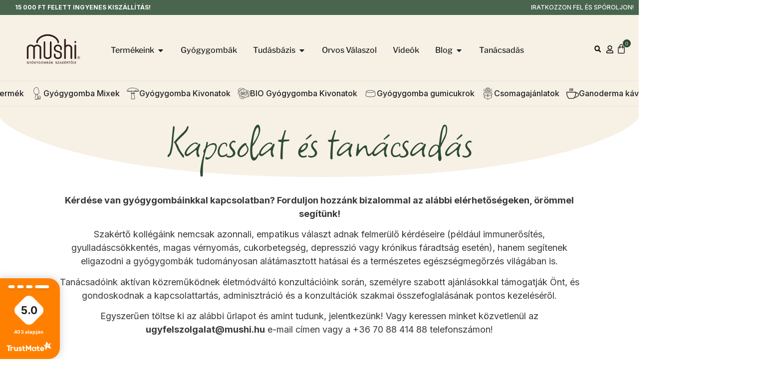

--- FILE ---
content_type: text/html; charset=UTF-8
request_url: https://mushi.hu/kapcsolat/
body_size: 52047
content:
<!doctype html><html lang="hu" prefix="og: https://ogp.me/ns#"><head><script data-no-optimize="1">var litespeed_docref=sessionStorage.getItem("litespeed_docref");litespeed_docref&&(Object.defineProperty(document,"referrer",{get:function(){return litespeed_docref}}),sessionStorage.removeItem("litespeed_docref"));</script> <meta charset="UTF-8"><meta name="viewport" content="width=device-width, initial-scale=1"><link rel="profile" href="https://gmpg.org/xfn/11">
 <script data-cfasync="false" data-pagespeed-no-defer>var gtm4wp_datalayer_name = "dataLayer";
	var dataLayer = dataLayer || [];
	const gtm4wp_use_sku_instead = 0;
	const gtm4wp_currency = 'HUF';
	const gtm4wp_product_per_impression = 10;
	const gtm4wp_clear_ecommerce = false;
	const gtm4wp_datalayer_max_timeout = 2000;

	const gtm4wp_scrollerscript_debugmode         = false;
	const gtm4wp_scrollerscript_callbacktime      = 100;
	const gtm4wp_scrollerscript_readerlocation    = 150;
	const gtm4wp_scrollerscript_contentelementid  = "content";
	const gtm4wp_scrollerscript_scannertime       = 60;</script> <title>Kapcsolat - Mushi</title><meta name="description" content="Lépjen kapcsolatba a Mushi.hu csapatával kérdéseivel vagy észrevételeivel – itt találja elérhetőségeinket."/><meta name="robots" content="follow, index, max-snippet:-1, max-video-preview:-1, max-image-preview:large"/><link rel="canonical" href="https://mushi.hu/kapcsolat/" /><meta property="og:locale" content="hu_HU" /><meta property="og:type" content="article" /><meta property="og:title" content="Kapcsolat - Mushi" /><meta property="og:description" content="Lépjen kapcsolatba a Mushi.hu csapatával kérdéseivel vagy észrevételeivel – itt találja elérhetőségeinket." /><meta property="og:url" content="https://mushi.hu/kapcsolat/" /><meta property="og:site_name" content="Mushi.hu" /><meta property="og:updated_time" content="2025-10-02T10:20:13+02:00" /><meta property="og:image" content="https://mushi.hu/wp-content/uploads/2025/03/Bachorecz-DSC_9197-1015.jpg" /><meta property="og:image:secure_url" content="https://mushi.hu/wp-content/uploads/2025/03/Bachorecz-DSC_9197-1015.jpg" /><meta property="og:image:width" content="1210" /><meta property="og:image:height" content="1800" /><meta property="og:image:alt" content="Kapcsolat" /><meta property="og:image:type" content="image/jpeg" /><meta property="article:published_time" content="2023-12-22T10:31:34+01:00" /><meta property="article:modified_time" content="2025-10-02T10:20:13+02:00" /><meta name="twitter:card" content="summary_large_image" /><meta name="twitter:title" content="Kapcsolat - Mushi" /><meta name="twitter:description" content="Lépjen kapcsolatba a Mushi.hu csapatával kérdéseivel vagy észrevételeivel – itt találja elérhetőségeinket." /><meta name="twitter:image" content="https://mushi.hu/wp-content/uploads/2025/03/Bachorecz-DSC_9197-1015.jpg" /><meta name="twitter:label1" content="Olvasási idő" /><meta name="twitter:data1" content="Kevesebb, mint egy perc" /> <script type="application/ld+json" class="rank-math-schema">{"@context":"https://schema.org","@graph":[{"@type":"Organization","@id":"https://mushi.hu/#organization","name":"Mushi.hu","url":"https://mushi.hu","logo":{"@type":"ImageObject","@id":"https://mushi.hu/#logo","url":"https://mushi.hu/wp-content/uploads/2023/12/mushi-logo-23_gyogygombak-01.png","contentUrl":"https://mushi.hu/wp-content/uploads/2023/12/mushi-logo-23_gyogygombak-01.png","caption":"Mushi.hu","inLanguage":"hu","width":"1780","height":"1219"}},{"@type":"WebSite","@id":"https://mushi.hu/#website","url":"https://mushi.hu","name":"Mushi.hu","alternateName":"Gy\u00f3gy\u00adgomb\u00e1k szak\u00e9rt\u0151je","publisher":{"@id":"https://mushi.hu/#organization"},"inLanguage":"hu"},{"@type":"ImageObject","@id":"https://mushi.hu/wp-content/uploads/2025/03/Bachorecz-DSC_9197-1015.jpg","url":"https://mushi.hu/wp-content/uploads/2025/03/Bachorecz-DSC_9197-1015.jpg","width":"200","height":"200","inLanguage":"hu"},{"@type":"BreadcrumbList","@id":"https://mushi.hu/kapcsolat/#breadcrumb","itemListElement":[{"@type":"ListItem","position":"1","item":{"@id":"https://mushi.hu","name":"Kezd\u0151lap"}},{"@type":"ListItem","position":"2","item":{"@id":"https://mushi.hu/kapcsolat/","name":"Kapcsolat"}}]},{"@type":"WebPage","@id":"https://mushi.hu/kapcsolat/#webpage","url":"https://mushi.hu/kapcsolat/","name":"Kapcsolat - Mushi","datePublished":"2023-12-22T10:31:34+01:00","dateModified":"2025-10-02T10:20:13+02:00","isPartOf":{"@id":"https://mushi.hu/#website"},"primaryImageOfPage":{"@id":"https://mushi.hu/wp-content/uploads/2025/03/Bachorecz-DSC_9197-1015.jpg"},"inLanguage":"hu","breadcrumb":{"@id":"https://mushi.hu/kapcsolat/#breadcrumb"}},{"@type":"Person","@id":"https://mushi.hu/author/rvnd/","name":"rvnd","url":"https://mushi.hu/author/rvnd/","image":{"@type":"ImageObject","@id":"https://mushi.hu/wp-content/litespeed/avatar/90f8967825018b6a143e0a65c7ca2c0e.jpg?ver=1768919907","url":"https://mushi.hu/wp-content/litespeed/avatar/90f8967825018b6a143e0a65c7ca2c0e.jpg?ver=1768919907","caption":"rvnd","inLanguage":"hu"},"sameAs":["https://mushi.hu"],"worksFor":{"@id":"https://mushi.hu/#organization"}},{"@type":"Article","headline":"Kapcsolat - Mushi","datePublished":"2023-12-22T10:31:34+01:00","dateModified":"2025-10-02T10:20:13+02:00","author":{"@id":"https://mushi.hu/author/rvnd/","name":"rvnd"},"publisher":{"@id":"https://mushi.hu/#organization"},"description":"L\u00e9pjen kapcsolatba a Mushi.hu csapat\u00e1val k\u00e9rd\u00e9seivel vagy \u00e9szrev\u00e9teleivel \u2013 itt tal\u00e1lja el\u00e9rhet\u0151s\u00e9geinket.","name":"Kapcsolat - Mushi","@id":"https://mushi.hu/kapcsolat/#richSnippet","isPartOf":{"@id":"https://mushi.hu/kapcsolat/#webpage"},"image":{"@id":"https://mushi.hu/wp-content/uploads/2025/03/Bachorecz-DSC_9197-1015.jpg"},"inLanguage":"hu","mainEntityOfPage":{"@id":"https://mushi.hu/kapcsolat/#webpage"}}]}</script>  <script type='application/javascript'  id='pys-version-script'>console.log('PixelYourSite Free version 11.1.5.2');</script> <link rel='dns-prefetch' href='//www.google.com' /><link rel='dns-prefetch' href='//challenges.cloudflare.com' /><link rel='dns-prefetch' href='//cdn.jsdelivr.net' /><link rel="alternate" type="application/rss+xml" title="Mushi &raquo; hírcsatorna" href="https://mushi.hu/feed/" /><link rel="alternate" type="application/rss+xml" title="Mushi &raquo; hozzászólás hírcsatorna" href="https://mushi.hu/comments/feed/" /><style id='wp-img-auto-sizes-contain-inline-css'>img:is([sizes=auto i],[sizes^="auto," i]){contain-intrinsic-size:3000px 1500px}
/*# sourceURL=wp-img-auto-sizes-contain-inline-css */</style><link data-optimized="2" rel="stylesheet" href="https://mushi.hu/wp-content/litespeed/css/f558a925f8db10450534ed6b5e3d7c57.css?ver=c74a5" /><style id='global-styles-inline-css'>:root{--wp--preset--aspect-ratio--square: 1;--wp--preset--aspect-ratio--4-3: 4/3;--wp--preset--aspect-ratio--3-4: 3/4;--wp--preset--aspect-ratio--3-2: 3/2;--wp--preset--aspect-ratio--2-3: 2/3;--wp--preset--aspect-ratio--16-9: 16/9;--wp--preset--aspect-ratio--9-16: 9/16;--wp--preset--color--black: #000000;--wp--preset--color--cyan-bluish-gray: #abb8c3;--wp--preset--color--white: #ffffff;--wp--preset--color--pale-pink: #f78da7;--wp--preset--color--vivid-red: #cf2e2e;--wp--preset--color--luminous-vivid-orange: #ff6900;--wp--preset--color--luminous-vivid-amber: #fcb900;--wp--preset--color--light-green-cyan: #7bdcb5;--wp--preset--color--vivid-green-cyan: #00d084;--wp--preset--color--pale-cyan-blue: #8ed1fc;--wp--preset--color--vivid-cyan-blue: #0693e3;--wp--preset--color--vivid-purple: #9b51e0;--wp--preset--gradient--vivid-cyan-blue-to-vivid-purple: linear-gradient(135deg,rgb(6,147,227) 0%,rgb(155,81,224) 100%);--wp--preset--gradient--light-green-cyan-to-vivid-green-cyan: linear-gradient(135deg,rgb(122,220,180) 0%,rgb(0,208,130) 100%);--wp--preset--gradient--luminous-vivid-amber-to-luminous-vivid-orange: linear-gradient(135deg,rgb(252,185,0) 0%,rgb(255,105,0) 100%);--wp--preset--gradient--luminous-vivid-orange-to-vivid-red: linear-gradient(135deg,rgb(255,105,0) 0%,rgb(207,46,46) 100%);--wp--preset--gradient--very-light-gray-to-cyan-bluish-gray: linear-gradient(135deg,rgb(238,238,238) 0%,rgb(169,184,195) 100%);--wp--preset--gradient--cool-to-warm-spectrum: linear-gradient(135deg,rgb(74,234,220) 0%,rgb(151,120,209) 20%,rgb(207,42,186) 40%,rgb(238,44,130) 60%,rgb(251,105,98) 80%,rgb(254,248,76) 100%);--wp--preset--gradient--blush-light-purple: linear-gradient(135deg,rgb(255,206,236) 0%,rgb(152,150,240) 100%);--wp--preset--gradient--blush-bordeaux: linear-gradient(135deg,rgb(254,205,165) 0%,rgb(254,45,45) 50%,rgb(107,0,62) 100%);--wp--preset--gradient--luminous-dusk: linear-gradient(135deg,rgb(255,203,112) 0%,rgb(199,81,192) 50%,rgb(65,88,208) 100%);--wp--preset--gradient--pale-ocean: linear-gradient(135deg,rgb(255,245,203) 0%,rgb(182,227,212) 50%,rgb(51,167,181) 100%);--wp--preset--gradient--electric-grass: linear-gradient(135deg,rgb(202,248,128) 0%,rgb(113,206,126) 100%);--wp--preset--gradient--midnight: linear-gradient(135deg,rgb(2,3,129) 0%,rgb(40,116,252) 100%);--wp--preset--font-size--small: 13px;--wp--preset--font-size--medium: 20px;--wp--preset--font-size--large: 36px;--wp--preset--font-size--x-large: 42px;--wp--preset--spacing--20: 0.44rem;--wp--preset--spacing--30: 0.67rem;--wp--preset--spacing--40: 1rem;--wp--preset--spacing--50: 1.5rem;--wp--preset--spacing--60: 2.25rem;--wp--preset--spacing--70: 3.38rem;--wp--preset--spacing--80: 5.06rem;--wp--preset--shadow--natural: 6px 6px 9px rgba(0, 0, 0, 0.2);--wp--preset--shadow--deep: 12px 12px 50px rgba(0, 0, 0, 0.4);--wp--preset--shadow--sharp: 6px 6px 0px rgba(0, 0, 0, 0.2);--wp--preset--shadow--outlined: 6px 6px 0px -3px rgb(255, 255, 255), 6px 6px rgb(0, 0, 0);--wp--preset--shadow--crisp: 6px 6px 0px rgb(0, 0, 0);}:root { --wp--style--global--content-size: 800px;--wp--style--global--wide-size: 1200px; }:where(body) { margin: 0; }.wp-site-blocks > .alignleft { float: left; margin-right: 2em; }.wp-site-blocks > .alignright { float: right; margin-left: 2em; }.wp-site-blocks > .aligncenter { justify-content: center; margin-left: auto; margin-right: auto; }:where(.wp-site-blocks) > * { margin-block-start: 24px; margin-block-end: 0; }:where(.wp-site-blocks) > :first-child { margin-block-start: 0; }:where(.wp-site-blocks) > :last-child { margin-block-end: 0; }:root { --wp--style--block-gap: 24px; }:root :where(.is-layout-flow) > :first-child{margin-block-start: 0;}:root :where(.is-layout-flow) > :last-child{margin-block-end: 0;}:root :where(.is-layout-flow) > *{margin-block-start: 24px;margin-block-end: 0;}:root :where(.is-layout-constrained) > :first-child{margin-block-start: 0;}:root :where(.is-layout-constrained) > :last-child{margin-block-end: 0;}:root :where(.is-layout-constrained) > *{margin-block-start: 24px;margin-block-end: 0;}:root :where(.is-layout-flex){gap: 24px;}:root :where(.is-layout-grid){gap: 24px;}.is-layout-flow > .alignleft{float: left;margin-inline-start: 0;margin-inline-end: 2em;}.is-layout-flow > .alignright{float: right;margin-inline-start: 2em;margin-inline-end: 0;}.is-layout-flow > .aligncenter{margin-left: auto !important;margin-right: auto !important;}.is-layout-constrained > .alignleft{float: left;margin-inline-start: 0;margin-inline-end: 2em;}.is-layout-constrained > .alignright{float: right;margin-inline-start: 2em;margin-inline-end: 0;}.is-layout-constrained > .aligncenter{margin-left: auto !important;margin-right: auto !important;}.is-layout-constrained > :where(:not(.alignleft):not(.alignright):not(.alignfull)){max-width: var(--wp--style--global--content-size);margin-left: auto !important;margin-right: auto !important;}.is-layout-constrained > .alignwide{max-width: var(--wp--style--global--wide-size);}body .is-layout-flex{display: flex;}.is-layout-flex{flex-wrap: wrap;align-items: center;}.is-layout-flex > :is(*, div){margin: 0;}body .is-layout-grid{display: grid;}.is-layout-grid > :is(*, div){margin: 0;}body{padding-top: 0px;padding-right: 0px;padding-bottom: 0px;padding-left: 0px;}a:where(:not(.wp-element-button)){text-decoration: underline;}:root :where(.wp-element-button, .wp-block-button__link){background-color: #32373c;border-width: 0;color: #fff;font-family: inherit;font-size: inherit;font-style: inherit;font-weight: inherit;letter-spacing: inherit;line-height: inherit;padding-top: calc(0.667em + 2px);padding-right: calc(1.333em + 2px);padding-bottom: calc(0.667em + 2px);padding-left: calc(1.333em + 2px);text-decoration: none;text-transform: inherit;}.has-black-color{color: var(--wp--preset--color--black) !important;}.has-cyan-bluish-gray-color{color: var(--wp--preset--color--cyan-bluish-gray) !important;}.has-white-color{color: var(--wp--preset--color--white) !important;}.has-pale-pink-color{color: var(--wp--preset--color--pale-pink) !important;}.has-vivid-red-color{color: var(--wp--preset--color--vivid-red) !important;}.has-luminous-vivid-orange-color{color: var(--wp--preset--color--luminous-vivid-orange) !important;}.has-luminous-vivid-amber-color{color: var(--wp--preset--color--luminous-vivid-amber) !important;}.has-light-green-cyan-color{color: var(--wp--preset--color--light-green-cyan) !important;}.has-vivid-green-cyan-color{color: var(--wp--preset--color--vivid-green-cyan) !important;}.has-pale-cyan-blue-color{color: var(--wp--preset--color--pale-cyan-blue) !important;}.has-vivid-cyan-blue-color{color: var(--wp--preset--color--vivid-cyan-blue) !important;}.has-vivid-purple-color{color: var(--wp--preset--color--vivid-purple) !important;}.has-black-background-color{background-color: var(--wp--preset--color--black) !important;}.has-cyan-bluish-gray-background-color{background-color: var(--wp--preset--color--cyan-bluish-gray) !important;}.has-white-background-color{background-color: var(--wp--preset--color--white) !important;}.has-pale-pink-background-color{background-color: var(--wp--preset--color--pale-pink) !important;}.has-vivid-red-background-color{background-color: var(--wp--preset--color--vivid-red) !important;}.has-luminous-vivid-orange-background-color{background-color: var(--wp--preset--color--luminous-vivid-orange) !important;}.has-luminous-vivid-amber-background-color{background-color: var(--wp--preset--color--luminous-vivid-amber) !important;}.has-light-green-cyan-background-color{background-color: var(--wp--preset--color--light-green-cyan) !important;}.has-vivid-green-cyan-background-color{background-color: var(--wp--preset--color--vivid-green-cyan) !important;}.has-pale-cyan-blue-background-color{background-color: var(--wp--preset--color--pale-cyan-blue) !important;}.has-vivid-cyan-blue-background-color{background-color: var(--wp--preset--color--vivid-cyan-blue) !important;}.has-vivid-purple-background-color{background-color: var(--wp--preset--color--vivid-purple) !important;}.has-black-border-color{border-color: var(--wp--preset--color--black) !important;}.has-cyan-bluish-gray-border-color{border-color: var(--wp--preset--color--cyan-bluish-gray) !important;}.has-white-border-color{border-color: var(--wp--preset--color--white) !important;}.has-pale-pink-border-color{border-color: var(--wp--preset--color--pale-pink) !important;}.has-vivid-red-border-color{border-color: var(--wp--preset--color--vivid-red) !important;}.has-luminous-vivid-orange-border-color{border-color: var(--wp--preset--color--luminous-vivid-orange) !important;}.has-luminous-vivid-amber-border-color{border-color: var(--wp--preset--color--luminous-vivid-amber) !important;}.has-light-green-cyan-border-color{border-color: var(--wp--preset--color--light-green-cyan) !important;}.has-vivid-green-cyan-border-color{border-color: var(--wp--preset--color--vivid-green-cyan) !important;}.has-pale-cyan-blue-border-color{border-color: var(--wp--preset--color--pale-cyan-blue) !important;}.has-vivid-cyan-blue-border-color{border-color: var(--wp--preset--color--vivid-cyan-blue) !important;}.has-vivid-purple-border-color{border-color: var(--wp--preset--color--vivid-purple) !important;}.has-vivid-cyan-blue-to-vivid-purple-gradient-background{background: var(--wp--preset--gradient--vivid-cyan-blue-to-vivid-purple) !important;}.has-light-green-cyan-to-vivid-green-cyan-gradient-background{background: var(--wp--preset--gradient--light-green-cyan-to-vivid-green-cyan) !important;}.has-luminous-vivid-amber-to-luminous-vivid-orange-gradient-background{background: var(--wp--preset--gradient--luminous-vivid-amber-to-luminous-vivid-orange) !important;}.has-luminous-vivid-orange-to-vivid-red-gradient-background{background: var(--wp--preset--gradient--luminous-vivid-orange-to-vivid-red) !important;}.has-very-light-gray-to-cyan-bluish-gray-gradient-background{background: var(--wp--preset--gradient--very-light-gray-to-cyan-bluish-gray) !important;}.has-cool-to-warm-spectrum-gradient-background{background: var(--wp--preset--gradient--cool-to-warm-spectrum) !important;}.has-blush-light-purple-gradient-background{background: var(--wp--preset--gradient--blush-light-purple) !important;}.has-blush-bordeaux-gradient-background{background: var(--wp--preset--gradient--blush-bordeaux) !important;}.has-luminous-dusk-gradient-background{background: var(--wp--preset--gradient--luminous-dusk) !important;}.has-pale-ocean-gradient-background{background: var(--wp--preset--gradient--pale-ocean) !important;}.has-electric-grass-gradient-background{background: var(--wp--preset--gradient--electric-grass) !important;}.has-midnight-gradient-background{background: var(--wp--preset--gradient--midnight) !important;}.has-small-font-size{font-size: var(--wp--preset--font-size--small) !important;}.has-medium-font-size{font-size: var(--wp--preset--font-size--medium) !important;}.has-large-font-size{font-size: var(--wp--preset--font-size--large) !important;}.has-x-large-font-size{font-size: var(--wp--preset--font-size--x-large) !important;}
:root :where(.wp-block-pullquote){font-size: 1.5em;line-height: 1.6;}
/*# sourceURL=global-styles-inline-css */</style><style id='woocommerce-inline-inline-css'>.woocommerce form .form-row .required { visibility: visible; }
/*# sourceURL=woocommerce-inline-inline-css */</style><link rel='stylesheet' id='slick-css-css' href='https://cdn.jsdelivr.net/npm/slick-carousel/slick/slick.css?ver=1.8.1' media='all' /><link rel='stylesheet' id='slick-theme-css-css' href='https://cdn.jsdelivr.net/npm/slick-carousel/slick/slick-theme.css?ver=1.8.1' media='all' /> <script type="text/template" id="tmpl-variation-template"><div class="woocommerce-variation-description">{{{ data.variation.variation_description }}}</div>
	<div class="woocommerce-variation-price">{{{ data.variation.price_html }}}</div>
	<div class="woocommerce-variation-availability">{{{ data.variation.availability_html }}}</div></script> <script type="text/template" id="tmpl-unavailable-variation-template"><p role="alert">Sajnáljuk, ez a termék nem elérhető. Kérlek, válassz egy másik kombinációt.</p></script> <script id="jquery-core-js-extra" type="litespeed/javascript">var pysFacebookRest={"restApiUrl":"https://mushi.hu/wp-json/pys-facebook/v1/event","debug":""}</script> <script type="litespeed/javascript" data-src="https://mushi.hu/wp-includes/js/jquery/jquery.min.js" id="jquery-core-js"></script> <script src="https://www.google.com/recaptcha/api.js?hl=hu_HU" id="recaptcha-js" defer data-wp-strategy="defer"></script> <script id="wc-add-to-cart-js-extra" type="litespeed/javascript">var wc_add_to_cart_params={"ajax_url":"/wp-admin/admin-ajax.php","wc_ajax_url":"/?wc-ajax=%%endpoint%%","i18n_view_cart":"Kos\u00e1r","cart_url":"https://mushi.hu/kosar/","is_cart":"","cart_redirect_after_add":"no"}</script> <script id="woocommerce-js-extra" type="litespeed/javascript">var woocommerce_params={"ajax_url":"/wp-admin/admin-ajax.php","wc_ajax_url":"/?wc-ajax=%%endpoint%%","i18n_password_show":"Jelsz\u00f3 megjelen\u00edt\u00e9se","i18n_password_hide":"Jelsz\u00f3 elrejt\u00e9se"}</script> <script id="pys-js-extra" type="litespeed/javascript">var pysOptions={"staticEvents":{"facebook":{"init_event":[{"delay":0,"type":"static","ajaxFire":!1,"name":"PageView","pixelIds":["367755708028063"],"eventID":"1274e7d5-6eba-4a37-9c48-f6dd14b0dd67","params":{"page_title":"Kapcsolat","post_type":"page","post_id":774,"plugin":"PixelYourSite","user_role":"guest","event_url":"mushi.hu/kapcsolat/"},"e_id":"init_event","ids":[],"hasTimeWindow":!1,"timeWindow":0,"woo_order":"","edd_order":""}]}},"dynamicEvents":[],"triggerEvents":[],"triggerEventTypes":[],"facebook":{"pixelIds":["367755708028063"],"advancedMatching":[],"advancedMatchingEnabled":!1,"removeMetadata":!1,"wooVariableAsSimple":!1,"serverApiEnabled":!0,"wooCRSendFromServer":!1,"send_external_id":null,"enabled_medical":!1,"do_not_track_medical_param":["event_url","post_title","page_title","landing_page","content_name","categories","category_name","tags"],"meta_ldu":!1},"debug":"","siteUrl":"https://mushi.hu","ajaxUrl":"https://mushi.hu/wp-admin/admin-ajax.php","ajax_event":"3fd9f05ecc","enable_remove_download_url_param":"1","cookie_duration":"7","last_visit_duration":"60","enable_success_send_form":"","ajaxForServerEvent":"1","ajaxForServerStaticEvent":"1","useSendBeacon":"1","send_external_id":"1","external_id_expire":"180","track_cookie_for_subdomains":"1","google_consent_mode":"1","gdpr":{"ajax_enabled":!0,"all_disabled_by_api":!1,"facebook_disabled_by_api":!1,"analytics_disabled_by_api":!1,"google_ads_disabled_by_api":!1,"pinterest_disabled_by_api":!1,"bing_disabled_by_api":!1,"reddit_disabled_by_api":!1,"externalID_disabled_by_api":!1,"facebook_prior_consent_enabled":!0,"analytics_prior_consent_enabled":!0,"google_ads_prior_consent_enabled":null,"pinterest_prior_consent_enabled":!0,"bing_prior_consent_enabled":!0,"cookiebot_integration_enabled":!1,"cookiebot_facebook_consent_category":"marketing","cookiebot_analytics_consent_category":"statistics","cookiebot_tiktok_consent_category":"marketing","cookiebot_google_ads_consent_category":"marketing","cookiebot_pinterest_consent_category":"marketing","cookiebot_bing_consent_category":"marketing","consent_magic_integration_enabled":!1,"real_cookie_banner_integration_enabled":!1,"cookie_notice_integration_enabled":!1,"cookie_law_info_integration_enabled":!1,"analytics_storage":{"enabled":!0,"value":"granted","filter":!1},"ad_storage":{"enabled":!0,"value":"granted","filter":!1},"ad_user_data":{"enabled":!0,"value":"granted","filter":!1},"ad_personalization":{"enabled":!0,"value":"granted","filter":!1}},"cookie":{"disabled_all_cookie":!1,"disabled_start_session_cookie":!1,"disabled_advanced_form_data_cookie":!1,"disabled_landing_page_cookie":!1,"disabled_first_visit_cookie":!1,"disabled_trafficsource_cookie":!1,"disabled_utmTerms_cookie":!1,"disabled_utmId_cookie":!1},"tracking_analytics":{"TrafficSource":"direct","TrafficLanding":"undefined","TrafficUtms":[],"TrafficUtmsId":[]},"GATags":{"ga_datalayer_type":"default","ga_datalayer_name":"dataLayerPYS"},"woo":{"enabled":!0,"enabled_save_data_to_orders":!0,"addToCartOnButtonEnabled":!0,"addToCartOnButtonValueEnabled":!0,"addToCartOnButtonValueOption":"price","singleProductId":null,"removeFromCartSelector":"form.woocommerce-cart-form .remove","addToCartCatchMethod":"add_cart_hook","is_order_received_page":!1,"containOrderId":!1},"edd":{"enabled":!1},"cache_bypass":"1769407346"}</script> <script id="wp-util-js-extra" type="litespeed/javascript">var _wpUtilSettings={"ajax":{"url":"/wp-admin/admin-ajax.php"}}</script> <link rel="https://api.w.org/" href="https://mushi.hu/wp-json/" /><link rel="alternate" title="JSON" type="application/json" href="https://mushi.hu/wp-json/wp/v2/pages/774" /><link rel="EditURI" type="application/rsd+xml" title="RSD" href="https://mushi.hu/xmlrpc.php?rsd" /><meta name="generator" content="WordPress 6.9" /><link rel='shortlink' href='https://mushi.hu/?p=774' /> <script data-cfasync="false" data-pagespeed-no-defer>var dataLayer_content = {"visitorLoginState":"logged-out","visitorType":"visitor-logged-out","visitorEmail":"","visitorEmailHash":"","visitorUsername":"","pageTitle":"Kapcsolat - Mushi","pagePostType":"page","pagePostType2":"single-page","pagePostAuthor":"rvnd","pagePostDate":"2023.12.22.","pagePostDateYear":2023,"pagePostDateMonth":12,"pagePostDateDay":22,"pagePostDateDayName":"péntek","pagePostDateHour":10,"pagePostDateMinute":31,"pagePostDateIso":"2023-12-22T10:31:34+01:00","pagePostDateUnix":1703241094,"postCountOnPage":1,"postCountTotal":1,"postID":774,"postFormat":"standard","customerTotalOrders":0,"customerTotalOrderValue":0,"customerFirstName":"","customerLastName":"","customerBillingFirstName":"","customerBillingLastName":"","customerBillingCompany":"","customerBillingAddress1":"","customerBillingAddress2":"","customerBillingCity":"","customerBillingState":"","customerBillingPostcode":"","customerBillingCountry":"","customerBillingEmail":"","customerBillingEmailHash":"","customerBillingPhone":"","customerShippingFirstName":"","customerShippingLastName":"","customerShippingCompany":"","customerShippingAddress1":"","customerShippingAddress2":"","customerShippingCity":"","customerShippingState":"","customerShippingPostcode":"","customerShippingCountry":"","cartContent":{"totals":{"applied_coupons":[],"discount_total":0,"subtotal":0,"total":0},"items":[]}};
	dataLayer.push( dataLayer_content );</script> <script data-cfasync="false" data-pagespeed-no-defer>console.warn && console.warn("[GTM4WP] Google Tag Manager container code placement set to OFF !!!");
	console.warn && console.warn("[GTM4WP] Data layer codes are active but GTM container must be loaded using custom coding !!!");</script>  <script type="litespeed/javascript">jQuery(document).ready(function($){$(document.body).on('change','input[name="payment_method"]',function(){$(document.body).trigger('update_checkout')})})</script> <noscript><style>.woocommerce-product-gallery{ opacity: 1 !important; }</style></noscript>
 <script type="litespeed/javascript">(function(w,d,s,l,i){w[l]=w[l]||[];w[l].push({'gtm.start':new Date().getTime(),event:'gtm.js'});var f=d.getElementsByTagName(s)[0],j=d.createElement(s),dl=l!='dataLayer'?'&l='+l:'';j.async=!0;j.src='https://www.googletagmanager.com/gtm.js?id='+i+dl;f.parentNode.insertBefore(j,f)})(window,document,'script','dataLayer','GTM-WSKP4JT')</script> <style>.e-con.e-parent:nth-of-type(n+4):not(.e-lazyloaded):not(.e-no-lazyload),
				.e-con.e-parent:nth-of-type(n+4):not(.e-lazyloaded):not(.e-no-lazyload) * {
					background-image: none !important;
				}
				@media screen and (max-height: 1024px) {
					.e-con.e-parent:nth-of-type(n+3):not(.e-lazyloaded):not(.e-no-lazyload),
					.e-con.e-parent:nth-of-type(n+3):not(.e-lazyloaded):not(.e-no-lazyload) * {
						background-image: none !important;
					}
				}
				@media screen and (max-height: 640px) {
					.e-con.e-parent:nth-of-type(n+2):not(.e-lazyloaded):not(.e-no-lazyload),
					.e-con.e-parent:nth-of-type(n+2):not(.e-lazyloaded):not(.e-no-lazyload) * {
						background-image: none !important;
					}
				}</style><style type="text/css">.wpgs-for .slick-arrow::before,.wpgs-nav .slick-prev::before, .wpgs-nav .slick-next::before{color:#000;}.fancybox-bg{background-color:rgba(10,0,0,0.75);}.fancybox-caption,.fancybox-infobar{color:#fff;}.wpgs-nav .slick-slide{border-color:transparent}.wpgs-nav .slick-current{border-color:#000}.wpgs-video-wrapper{min-height:500px;}</style><link rel="icon" href="https://mushi.hu/wp-content/uploads/2024/01/mushi-favicon-32px-2.jpg" sizes="32x32" /><link rel="icon" href="https://mushi.hu/wp-content/uploads/2024/01/mushi-favicon-32px-2.jpg" sizes="192x192" /><link rel="apple-touch-icon" href="https://mushi.hu/wp-content/uploads/2024/01/mushi-favicon-32px-2.jpg" /><meta name="msapplication-TileImage" content="https://mushi.hu/wp-content/uploads/2024/01/mushi-favicon-32px-2.jpg" /><style id="wp-custom-css">.elementor-widget-wp-widget-categories h5 {
    color: var(--e-global-color-accent);
    font-family: "Libre Franklin", Sans-serif;
    font-size: 12px;
    font-weight: 600;
    text-transform: uppercase;
}
.elementor-widget-wp-widget-categories ul {
    margin: 0;
    padding: 0;
    list-style: none;
}
.elementor-widget-wp-widget-categories ul li a {
    color: var(--e-global-color-secondary);
    font-size: 18px;
    font-family: var(--e-global-typography-text-font-family), Sans-serif;
}
.elementor-widget-wp-widget-categories ul li a:hover {
    color: var(--e-global-color-accent);
}</style><style id="hucommerce-theme-fix"></style></head><body class="wp-singular page-template page-template-elementor_header_footer page page-id-774 wp-embed-responsive wp-theme-hello-elementor wp-child-theme-hello-theme-child-master theme-hello-elementor woocommerce-no-js hello-elementor-default elementor-default elementor-template-full-width elementor-kit-6 elementor-page elementor-page-774"><noscript><iframe data-lazyloaded="1" src="about:blank" data-litespeed-src="https://www.googletagmanager.com/ns.html?id=GTM-WSKP4JT"
height="0" width="0" style="display:none;visibility:hidden"></iframe></noscript><a class="skip-link screen-reader-text" href="#content">Ugrás a tartalomhoz</a><header data-elementor-type="header" data-elementor-id="488" class="elementor elementor-488 elementor-location-header" data-elementor-post-type="elementor_library"><div class="elementor-element elementor-element-10da17d e-flex e-con-boxed e-con e-parent" data-id="10da17d" data-element_type="container" data-settings="{&quot;background_background&quot;:&quot;classic&quot;}"><div class="e-con-inner"><div class="elementor-element elementor-element-a49514a e-n-menu-none elementor-widget__width-auto elementor-widget-mobile__width-inherit e-full_width e-n-menu-layout-horizontal elementor-widget elementor-widget-n-menu" data-id="a49514a" data-element_type="widget" data-settings="{&quot;menu_items&quot;:[{&quot;_id&quot;:&quot;4ea7b8f&quot;,&quot;item_title&quot;:&quot;15 000 Ft felett ingyenes kisz\u00e1ll\u00edt\u00e1s!&quot;,&quot;item_link&quot;:{&quot;url&quot;:&quot;&quot;,&quot;is_external&quot;:&quot;&quot;,&quot;nofollow&quot;:&quot;&quot;,&quot;custom_attributes&quot;:&quot;&quot;},&quot;item_dropdown_content&quot;:&quot;no&quot;,&quot;item_icon&quot;:{&quot;value&quot;:&quot;&quot;,&quot;library&quot;:&quot;&quot;},&quot;item_icon_active&quot;:null,&quot;element_id&quot;:&quot;&quot;}],&quot;item_position_horizontal&quot;:&quot;start&quot;,&quot;horizontal_scroll_mobile&quot;:&quot;enable&quot;,&quot;breakpoint_selector&quot;:&quot;none&quot;,&quot;item_position_horizontal_mobile&quot;:&quot;center&quot;,&quot;content_width&quot;:&quot;full_width&quot;,&quot;item_layout&quot;:&quot;horizontal&quot;,&quot;open_on&quot;:&quot;hover&quot;,&quot;horizontal_scroll&quot;:&quot;disable&quot;,&quot;menu_item_title_distance_from_content&quot;:{&quot;unit&quot;:&quot;px&quot;,&quot;size&quot;:0,&quot;sizes&quot;:[]},&quot;menu_item_title_distance_from_content_tablet&quot;:{&quot;unit&quot;:&quot;px&quot;,&quot;size&quot;:&quot;&quot;,&quot;sizes&quot;:[]},&quot;menu_item_title_distance_from_content_mobile&quot;:{&quot;unit&quot;:&quot;px&quot;,&quot;size&quot;:&quot;&quot;,&quot;sizes&quot;:[]}}" data-widget_type="mega-menu.default"><div class="elementor-widget-container"><nav class="e-n-menu" data-widget-number="172" aria-label="Menü">
<button class="e-n-menu-toggle" id="menu-toggle-172" aria-haspopup="true" aria-expanded="false" aria-controls="menubar-172" aria-label="Menu Toggle">
<span class="e-n-menu-toggle-icon e-open">
<svg class="e-font-icon-svg e-eicon-menu-bar" viewBox="0 0 1000 1000" xmlns="http://www.w3.org/2000/svg"><path d="M104 333H896C929 333 958 304 958 271S929 208 896 208H104C71 208 42 237 42 271S71 333 104 333ZM104 583H896C929 583 958 554 958 521S929 458 896 458H104C71 458 42 487 42 521S71 583 104 583ZM104 833H896C929 833 958 804 958 771S929 708 896 708H104C71 708 42 737 42 771S71 833 104 833Z"></path></svg>			</span>
<span class="e-n-menu-toggle-icon e-close">
<svg class="e-font-icon-svg e-eicon-close" viewBox="0 0 1000 1000" xmlns="http://www.w3.org/2000/svg"><path d="M742 167L500 408 258 167C246 154 233 150 217 150 196 150 179 158 167 167 154 179 150 196 150 212 150 229 154 242 171 254L408 500 167 742C138 771 138 800 167 829 196 858 225 858 254 829L496 587 738 829C750 842 767 846 783 846 800 846 817 842 829 829 842 817 846 804 846 783 846 767 842 750 829 737L588 500 833 258C863 229 863 200 833 171 804 137 775 137 742 167Z"></path></svg>			</span>
</button><div class="e-n-menu-wrapper" id="menubar-172" aria-labelledby="menu-toggle-172"><ul class="e-n-menu-heading"><li class="e-n-menu-item"><div id="e-n-menu-title-1721" class="e-n-menu-title"><div class="e-n-menu-title-container">												<span class="e-n-menu-title-text">
15 000 Ft felett ingyenes kiszállítás!						</span></div></div></li></ul></div></nav></div></div><div class="elementor-element elementor-element-cce9b6c e-n-menu-none elementor-widget__width-auto elementor-widget-mobile__width-inherit e-full_width e-n-menu-layout-horizontal elementor-widget elementor-widget-n-menu" data-id="cce9b6c" data-element_type="widget" data-settings="{&quot;menu_items&quot;:[{&quot;item_title&quot;:&quot;IRATKOZZON FEL \u00c9S SP\u00d3ROLJON!&quot;,&quot;item_link&quot;:{&quot;url&quot;:&quot;\/#hirlevel&quot;,&quot;is_external&quot;:&quot;&quot;,&quot;nofollow&quot;:&quot;&quot;,&quot;custom_attributes&quot;:&quot;&quot;},&quot;_id&quot;:&quot;6fae55b&quot;,&quot;item_dropdown_content&quot;:&quot;no&quot;,&quot;item_icon&quot;:{&quot;value&quot;:&quot;&quot;,&quot;library&quot;:&quot;&quot;},&quot;item_icon_active&quot;:null,&quot;element_id&quot;:&quot;&quot;}],&quot;item_position_horizontal&quot;:&quot;end&quot;,&quot;horizontal_scroll_mobile&quot;:&quot;enable&quot;,&quot;breakpoint_selector&quot;:&quot;none&quot;,&quot;item_position_horizontal_mobile&quot;:&quot;center&quot;,&quot;content_width&quot;:&quot;full_width&quot;,&quot;item_layout&quot;:&quot;horizontal&quot;,&quot;open_on&quot;:&quot;hover&quot;,&quot;horizontal_scroll&quot;:&quot;disable&quot;,&quot;menu_item_title_distance_from_content&quot;:{&quot;unit&quot;:&quot;px&quot;,&quot;size&quot;:0,&quot;sizes&quot;:[]},&quot;menu_item_title_distance_from_content_tablet&quot;:{&quot;unit&quot;:&quot;px&quot;,&quot;size&quot;:&quot;&quot;,&quot;sizes&quot;:[]},&quot;menu_item_title_distance_from_content_mobile&quot;:{&quot;unit&quot;:&quot;px&quot;,&quot;size&quot;:&quot;&quot;,&quot;sizes&quot;:[]}}" data-widget_type="mega-menu.default"><div class="elementor-widget-container"><nav class="e-n-menu" data-widget-number="214" aria-label="Menü">
<button class="e-n-menu-toggle" id="menu-toggle-214" aria-haspopup="true" aria-expanded="false" aria-controls="menubar-214" aria-label="Menu Toggle">
<span class="e-n-menu-toggle-icon e-open">
<svg class="e-font-icon-svg e-eicon-menu-bar" viewBox="0 0 1000 1000" xmlns="http://www.w3.org/2000/svg"><path d="M104 333H896C929 333 958 304 958 271S929 208 896 208H104C71 208 42 237 42 271S71 333 104 333ZM104 583H896C929 583 958 554 958 521S929 458 896 458H104C71 458 42 487 42 521S71 583 104 583ZM104 833H896C929 833 958 804 958 771S929 708 896 708H104C71 708 42 737 42 771S71 833 104 833Z"></path></svg>			</span>
<span class="e-n-menu-toggle-icon e-close">
<svg class="e-font-icon-svg e-eicon-close" viewBox="0 0 1000 1000" xmlns="http://www.w3.org/2000/svg"><path d="M742 167L500 408 258 167C246 154 233 150 217 150 196 150 179 158 167 167 154 179 150 196 150 212 150 229 154 242 171 254L408 500 167 742C138 771 138 800 167 829 196 858 225 858 254 829L496 587 738 829C750 842 767 846 783 846 800 846 817 842 829 829 842 817 846 804 846 783 846 767 842 750 829 737L588 500 833 258C863 229 863 200 833 171 804 137 775 137 742 167Z"></path></svg>			</span>
</button><div class="e-n-menu-wrapper" id="menubar-214" aria-labelledby="menu-toggle-214"><ul class="e-n-menu-heading"><li class="e-n-menu-item"><div id="e-n-menu-title-2141" class="e-n-menu-title e-anchor">
<a class="e-n-menu-title-container e-focus e-link" href="/#hirlevel" aria-current="page">												<span class="e-n-menu-title-text">
IRATKOZZON FEL ÉS SPÓROLJON!						</span>
</a></div></li></ul></div></nav></div></div></div></div><div class="elementor-element elementor-element-08db146 e-flex e-con-boxed e-con e-parent" data-id="08db146" data-element_type="container" id="main_header" data-settings="{&quot;background_background&quot;:&quot;classic&quot;}"><div class="e-con-inner"><div class="elementor-element elementor-element-6245627 elementor-widget__width-initial elementor-widget elementor-widget-image" data-id="6245627" data-element_type="widget" id="menu_logo" data-widget_type="image.default"><div class="elementor-widget-container">
<a href="/">
<img data-lazyloaded="1" src="[data-uri]" fetchpriority="high" width="800" height="548" data-src="https://mushi.hu/wp-content/uploads/2023/12/Mushi-logo-slogan-brown-HU.png" class="attachment-large size-large wp-image-52488" alt="" data-srcset="https://mushi.hu/wp-content/uploads/2023/12/Mushi-logo-slogan-brown-HU.png 855w, https://mushi.hu/wp-content/uploads/2023/12/Mushi-logo-slogan-brown-HU-300x206.png 300w, https://mushi.hu/wp-content/uploads/2023/12/Mushi-logo-slogan-brown-HU-768x526.png 768w, https://mushi.hu/wp-content/uploads/2023/12/Mushi-logo-slogan-brown-HU-600x411.png 600w" data-sizes="(max-width: 800px) 100vw, 800px" />								</a></div></div><div class="elementor-element elementor-element-83d5b48 e-n-menu-mobile elementor-widget-mobile__width-auto elementor-widget__width-auto elementor-hidden-mobile e-full_width e-n-menu-layout-horizontal elementor-widget elementor-widget-n-menu" data-id="83d5b48" data-element_type="widget" id="fo_menu" data-settings="{&quot;menu_items&quot;:[{&quot;item_title&quot;:&quot;Term\u00e9keink&quot;,&quot;_id&quot;:&quot;223f83e&quot;,&quot;item_dropdown_content&quot;:&quot;yes&quot;,&quot;item_link&quot;:{&quot;url&quot;:&quot;&quot;,&quot;is_external&quot;:&quot;&quot;,&quot;nofollow&quot;:&quot;&quot;,&quot;custom_attributes&quot;:&quot;&quot;},&quot;item_icon&quot;:{&quot;value&quot;:&quot;&quot;,&quot;library&quot;:&quot;&quot;},&quot;item_icon_active&quot;:null,&quot;element_id&quot;:&quot;&quot;},{&quot;_id&quot;:&quot;eff3717&quot;,&quot;item_title&quot;:&quot;Gy\u00f3gygomb\u00e1k&quot;,&quot;item_link&quot;:{&quot;url&quot;:&quot;\/gyogygombak-mire-jo-a-gyogygomba\/&quot;,&quot;is_external&quot;:&quot;&quot;,&quot;nofollow&quot;:&quot;&quot;,&quot;custom_attributes&quot;:&quot;&quot;},&quot;item_dropdown_content&quot;:&quot;no&quot;,&quot;item_icon&quot;:{&quot;value&quot;:&quot;&quot;,&quot;library&quot;:&quot;&quot;},&quot;item_icon_active&quot;:null,&quot;element_id&quot;:&quot;&quot;},{&quot;item_title&quot;:&quot;Tud\u00e1sb\u00e1zis&quot;,&quot;_id&quot;:&quot;0190353&quot;,&quot;item_dropdown_content&quot;:&quot;yes&quot;,&quot;item_link&quot;:{&quot;url&quot;:&quot;&quot;,&quot;is_external&quot;:&quot;&quot;,&quot;nofollow&quot;:&quot;&quot;,&quot;custom_attributes&quot;:&quot;&quot;},&quot;item_icon&quot;:{&quot;value&quot;:&quot;&quot;,&quot;library&quot;:&quot;&quot;},&quot;item_icon_active&quot;:null,&quot;element_id&quot;:&quot;&quot;},{&quot;item_title&quot;:&quot;Orvos V\u00e1laszol&quot;,&quot;_id&quot;:&quot;ddc0bff&quot;,&quot;item_link&quot;:{&quot;url&quot;:&quot;\/orvos-valaszol&quot;,&quot;is_external&quot;:&quot;&quot;,&quot;nofollow&quot;:&quot;&quot;,&quot;custom_attributes&quot;:&quot;&quot;},&quot;item_dropdown_content&quot;:&quot;no&quot;,&quot;item_icon&quot;:{&quot;value&quot;:&quot;&quot;,&quot;library&quot;:&quot;&quot;},&quot;item_icon_active&quot;:null,&quot;element_id&quot;:&quot;&quot;},{&quot;item_title&quot;:&quot;Vide\u00f3k&quot;,&quot;item_link&quot;:{&quot;url&quot;:&quot;\/gyogyito-tortenetek\/&quot;,&quot;is_external&quot;:&quot;&quot;,&quot;nofollow&quot;:&quot;&quot;,&quot;custom_attributes&quot;:&quot;&quot;},&quot;__dynamic__&quot;:[],&quot;_id&quot;:&quot;aa72b1c&quot;,&quot;item_dropdown_content&quot;:&quot;no&quot;,&quot;item_icon&quot;:{&quot;value&quot;:&quot;&quot;,&quot;library&quot;:&quot;&quot;},&quot;item_icon_active&quot;:null,&quot;element_id&quot;:&quot;&quot;},{&quot;item_title&quot;:&quot;Blog&quot;,&quot;item_link&quot;:{&quot;url&quot;:&quot;\/blog\/&quot;,&quot;is_external&quot;:&quot;&quot;,&quot;nofollow&quot;:&quot;&quot;,&quot;custom_attributes&quot;:&quot;&quot;},&quot;__dynamic__&quot;:[],&quot;_id&quot;:&quot;8be6a05&quot;,&quot;item_dropdown_content&quot;:&quot;yes&quot;,&quot;item_icon&quot;:{&quot;value&quot;:&quot;&quot;,&quot;library&quot;:&quot;&quot;},&quot;item_icon_active&quot;:null,&quot;element_id&quot;:&quot;&quot;},{&quot;_id&quot;:&quot;e7943d2&quot;,&quot;item_title&quot;:&quot;Tan\u00e1csad\u00e1s&quot;,&quot;item_link&quot;:{&quot;url&quot;:&quot;\/kapcsolat&quot;,&quot;is_external&quot;:&quot;&quot;,&quot;nofollow&quot;:&quot;&quot;,&quot;custom_attributes&quot;:&quot;&quot;},&quot;item_dropdown_content&quot;:&quot;no&quot;,&quot;item_icon&quot;:{&quot;value&quot;:&quot;&quot;,&quot;library&quot;:&quot;&quot;},&quot;item_icon_active&quot;:null,&quot;element_id&quot;:&quot;&quot;}],&quot;item_position_horizontal&quot;:&quot;start&quot;,&quot;breakpoint_selector&quot;:&quot;mobile&quot;,&quot;content_width&quot;:&quot;full_width&quot;,&quot;item_layout&quot;:&quot;horizontal&quot;,&quot;open_on&quot;:&quot;hover&quot;,&quot;horizontal_scroll&quot;:&quot;disable&quot;,&quot;menu_item_title_distance_from_content&quot;:{&quot;unit&quot;:&quot;px&quot;,&quot;size&quot;:0,&quot;sizes&quot;:[]},&quot;menu_item_title_distance_from_content_tablet&quot;:{&quot;unit&quot;:&quot;px&quot;,&quot;size&quot;:&quot;&quot;,&quot;sizes&quot;:[]},&quot;menu_item_title_distance_from_content_mobile&quot;:{&quot;unit&quot;:&quot;px&quot;,&quot;size&quot;:&quot;&quot;,&quot;sizes&quot;:[]}}" data-widget_type="mega-menu.default"><div class="elementor-widget-container"><nav class="e-n-menu" data-widget-number="138" aria-label="Menü">
<button class="e-n-menu-toggle" id="menu-toggle-138" aria-haspopup="true" aria-expanded="false" aria-controls="menubar-138" aria-label="Menu Toggle">
<span class="e-n-menu-toggle-icon e-open">
<svg class="e-font-icon-svg e-eicon-menu-bar" viewBox="0 0 1000 1000" xmlns="http://www.w3.org/2000/svg"><path d="M104 333H896C929 333 958 304 958 271S929 208 896 208H104C71 208 42 237 42 271S71 333 104 333ZM104 583H896C929 583 958 554 958 521S929 458 896 458H104C71 458 42 487 42 521S71 583 104 583ZM104 833H896C929 833 958 804 958 771S929 708 896 708H104C71 708 42 737 42 771S71 833 104 833Z"></path></svg>			</span>
<span class="e-n-menu-toggle-icon e-close">
<svg class="e-font-icon-svg e-eicon-close" viewBox="0 0 1000 1000" xmlns="http://www.w3.org/2000/svg"><path d="M742 167L500 408 258 167C246 154 233 150 217 150 196 150 179 158 167 167 154 179 150 196 150 212 150 229 154 242 171 254L408 500 167 742C138 771 138 800 167 829 196 858 225 858 254 829L496 587 738 829C750 842 767 846 783 846 800 846 817 842 829 829 842 817 846 804 846 783 846 767 842 750 829 737L588 500 833 258C863 229 863 200 833 171 804 137 775 137 742 167Z"></path></svg>			</span>
</button><div class="e-n-menu-wrapper" id="menubar-138" aria-labelledby="menu-toggle-138"><ul class="e-n-menu-heading"><li class="e-n-menu-item"><div id="e-n-menu-title-1381" class="e-n-menu-title"><div class="e-n-menu-title-container">												<span class="e-n-menu-title-text">
Termékeink						</span></div>											<button id="e-n-menu-dropdown-icon-1381" class="e-n-menu-dropdown-icon e-focus" data-tab-index="1" aria-haspopup="true" aria-expanded="false" aria-controls="e-n-menu-content-1381" >
<span class="e-n-menu-dropdown-icon-opened">
<svg aria-hidden="true" class="e-font-icon-svg e-fas-caret-up" viewBox="0 0 320 512" xmlns="http://www.w3.org/2000/svg"><path d="M288.662 352H31.338c-17.818 0-26.741-21.543-14.142-34.142l128.662-128.662c7.81-7.81 20.474-7.81 28.284 0l128.662 128.662c12.6 12.599 3.676 34.142-14.142 34.142z"></path></svg>								<span class="elementor-screen-only">Close Termékeink</span>
</span>
<span class="e-n-menu-dropdown-icon-closed">
<svg aria-hidden="true" class="e-font-icon-svg e-fas-caret-down" viewBox="0 0 320 512" xmlns="http://www.w3.org/2000/svg"><path d="M31.3 192h257.3c17.8 0 26.7 21.5 14.1 34.1L174.1 354.8c-7.8 7.8-20.5 7.8-28.3 0L17.2 226.1C4.6 213.5 13.5 192 31.3 192z"></path></svg>								<span class="elementor-screen-only">Open Termékeink</span>
</span>
</button></div><div class="e-n-menu-content"><div id="e-n-menu-content-1381" data-tab-index="1" aria-labelledby="e-n-menu-dropdown-icon-1381" class="elementor-element elementor-element-5464db3 e-flex e-con-boxed e-con e-child" data-id="5464db3" data-element_type="container" data-settings="{&quot;background_background&quot;:&quot;classic&quot;}"><div class="e-con-inner"><div class="elementor-element elementor-element-4731c08 e-con-full e-flex e-con e-child" data-id="4731c08" data-element_type="container"><div class="elementor-element elementor-element-c005e89 elementor-widget elementor-widget-heading" data-id="c005e89" data-element_type="widget" id="hatas_alapjan" data-widget_type="heading.default"><div class="elementor-widget-container"><p class="elementor-heading-title elementor-size-default"><a href="https://mushi.hu/gyogygombak-hatas-alapjan/">Termékek hatás alapján:</a></p></div></div><div class="elementor-element elementor-element-21b9a16 menu_list elementor-widget elementor-widget-shortcode" data-id="21b9a16" data-element_type="widget" data-widget_type="shortcode.default"><div class="elementor-widget-container"><div class="elementor-shortcode"><ul class="benefit_menu_list menu_list_shortcode_ul""><li><img data-lazyloaded="1" src="[data-uri]" width="150" height="150" data-src="https://mushi.hu/wp-content/uploads/2023/12/quality-of-life-150x150.png" alt="Általános egészségtámogatás" > <a href="https://mushi.hu/elony/altalanos-egeszsegtamogatas/">Általános egészségtámogatás</a></li><li><img data-lazyloaded="1" src="[data-uri]" width="150" height="150" data-src="https://mushi.hu/wp-content/uploads/2023/12/muscle-150x150.png" alt="Energia és edzés elősegítés" > <a href="https://mushi.hu/elony/energia-es-edzes-elosegites/">Energia és edzés elősegítés</a></li><li><img data-lazyloaded="1" src="[data-uri]" width="150" height="150" data-src="https://mushi.hu/wp-content/uploads/2023/12/immunity-150x150.png" alt="Immunerősítés" > <a href="https://mushi.hu/elony/immunererosites/">Immunerősítés</a></li><li><img data-lazyloaded="1" src="[data-uri]" width="150" height="150" data-src="https://mushi.hu/wp-content/uploads/2023/12/mindset-150x150.png" alt="Memória és koncentráltság javítása" > <a href="https://mushi.hu/elony/memoria-es-koncentraltsag-javitasa/">Memória és koncentráltság javítása</a></li><li><img data-lazyloaded="1" src="[data-uri]" width="150" height="150" data-src="https://mushi.hu/wp-content/uploads/2023/12/rainbow-150x150.png" alt="Stresszkezelés és alvásjavítás" > <a href="https://mushi.hu/elony/stresszkezeles-es-alvasjavitas/">Stresszkezelés és alvásjavítás</a></li><li><img data-lazyloaded="1" src="[data-uri]" width="150" height="150" data-src="https://mushi.hu/wp-content/uploads/2023/12/hair-150x150.png" alt="Szépség és megújulás" > <a href="https://mushi.hu/elony/szepseg-es-megujulas/">Szépség és megújulás</a></li></ul></div></div></div><div class="elementor-element elementor-element-d632c0e menu_list elementor-icon-list--layout-traditional elementor-list-item-link-full_width elementor-widget elementor-widget-icon-list" data-id="d632c0e" data-element_type="widget" data-widget_type="icon-list.default"><div class="elementor-widget-container"><ul class="elementor-icon-list-items"><li class="elementor-icon-list-item">
<a href="/termekeink"><span class="elementor-icon-list-icon">
<svg aria-hidden="true" class="e-font-icon-svg e-fas-chevron-right" viewBox="0 0 320 512" xmlns="http://www.w3.org/2000/svg"><path d="M285.476 272.971L91.132 467.314c-9.373 9.373-24.569 9.373-33.941 0l-22.667-22.667c-9.357-9.357-9.375-24.522-.04-33.901L188.505 256 34.484 101.255c-9.335-9.379-9.317-24.544.04-33.901l22.667-22.667c9.373-9.373 24.569-9.373 33.941 0L285.475 239.03c9.373 9.372 9.373 24.568.001 33.941z"></path></svg>						</span>
<span class="elementor-icon-list-text">Összes termék megtekintése</span>
</a></li></ul></div></div></div><div class="elementor-element elementor-element-b32703d e-con-full e-flex e-con e-child" data-id="b32703d" data-element_type="container"><div class="elementor-element elementor-element-3164126 elementor-widget elementor-widget-heading" data-id="3164126" data-element_type="widget" id="gomba_fajta_alapjan" data-widget_type="heading.default"><div class="elementor-widget-container"><p class="elementor-heading-title elementor-size-default"><a href="https://mushi.hu/kutatasok-gomba-fajta-alapjan/">Termékek gomba fajta alapján:</a></p></div></div><div class="elementor-element elementor-element-1c3ff3d menu_list elementor-widget elementor-widget-shortcode" data-id="1c3ff3d" data-element_type="widget" data-widget_type="shortcode.default"><div class="elementor-widget-container"><div class="elementor-shortcode"><ul class="mushroom_menu_list menu_list_shortcode_ul"><li><a href="https://mushi.hu/gomba/bokrosgomba-maitake/">Bokrosgomba - Maitake - Grifola frondosa</a></li><li><a href="https://mushi.hu/gomba/chaga-inonotus-obliquus/">Hamvaskéreg gomba - Chaga - Inonotus obliquus</a></li><li><a href="https://mushi.hu/gomba/kinai-hernyogomba-cordyceps-sinensis/">Kínai Hernyógomba - Cordyceps Sinensis</a></li><li><a href="https://mushi.hu/gomba/mandulagomba-agaricus/">Mandulagomba - Agaricus Blazei Murill</a></li><li><a href="https://mushi.hu/gomba/pecsetviaszgomba-ganoderma-lucidum/">Pecsétviaszgomba - Ganoderma lucidum - Reishi</a></li><li><a href="https://mushi.hu/gomba/shiitake-lentinula-edodes/">Shiitake - Lentinula edodes</a></li><li><a href="https://mushi.hu/gomba/sungomba-hericium-erinaceus/">Süngomba - Hericium erinaceus - Oroszlánsörény - Cseppkőgomba gomba</a></li></ul></div></div></div></div><div class="elementor-element elementor-element-7024b5e e-con-full e-flex e-con e-child" data-id="7024b5e" data-element_type="container"><div class="elementor-element elementor-element-9197dd8 elementor-widget elementor-widget-heading" data-id="9197dd8" data-element_type="widget" data-widget_type="heading.default"><div class="elementor-widget-container"><p class="elementor-heading-title elementor-size-default">Akciós termékeink:</p></div></div><div class="elementor-element elementor-element-55ac475 elementor-grid-2 elementor-grid-tablet-3 elementor-grid-mobile-2 elementor-products-grid elementor-wc-products elementor-widget elementor-widget-woocommerce-products" data-id="55ac475" data-element_type="widget" data-widget_type="woocommerce-products.default"><div class="elementor-widget-container"><div class="woocommerce columns-2 "><ul class="products elementor-grid columns-2"><li class="product type-product post-48346 status-publish first instock product_cat-csomagajanlatok has-post-thumbnail sale taxable shipping-taxable purchasable product-type-simple"><div class="product-info"><h3><p style="font-weight:normal">Válassza a</p>Immun Plusz csomagot</h3><ul><li>ha erősíteni szeretné szervezetét</li><li>ha krónikus betegségben szenved</li><li>ha idősebb korosztályba tartozik</li><li>ha stresszes életmódot folytat</li><li>ha szeretné megőrizni egészségét</li></ul></div><div class="custom-product-wrapper"><a href="https://mushi.hu/termek/immun-plusz-csomag/" class="woocommerce-LoopProduct-link woocommerce-loop-product__link">
<span class="onsale">-10%</span>
<img data-lazyloaded="1" src="[data-uri]" width="300" height="300" data-src="https://mushi.hu/wp-content/uploads/2024/12/immun-plusz-csomag-300x300.png" class="attachment-woocommerce_thumbnail size-woocommerce_thumbnail" alt="immun plusz csomag" decoding="async" data-srcset="https://mushi.hu/wp-content/uploads/2024/12/immun-plusz-csomag-300x300.png 300w, https://mushi.hu/wp-content/uploads/2024/12/immun-plusz-csomag-1024x1024.png 1024w, https://mushi.hu/wp-content/uploads/2024/12/immun-plusz-csomag-150x150.png 150w, https://mushi.hu/wp-content/uploads/2024/12/immun-plusz-csomag-768x768.png 768w, https://mushi.hu/wp-content/uploads/2024/12/immun-plusz-csomag-600x600.png 600w, https://mushi.hu/wp-content/uploads/2024/12/immun-plusz-csomag-100x100.png 100w, https://mushi.hu/wp-content/uploads/2024/12/immun-plusz-csomag.png 1200w" data-sizes="(max-width: 300px) 100vw, 300px" /><h2 class="woocommerce-loop-product__title">Immun Plusz csomag</h2></a>
<span class="price"><del aria-hidden="true"><span class="woocommerce-Price-amount amount"><bdi>16 770&nbsp;<span class="woocommerce-Price-currencySymbol">&#70;&#116;</span></bdi></span></del> <span class="screen-reader-text">Original price was: 16 770&nbsp;&#070;&#116;.</span><ins aria-hidden="true"><span class="woocommerce-Price-amount amount"><bdi>15 090&nbsp;<span class="woocommerce-Price-currencySymbol">&#70;&#116;</span></bdi></span></ins><span class="screen-reader-text">Current price is: 15 090&nbsp;&#070;&#116;.</span></span><hr><a href="/kapcsolat/?add-to-cart=48346" data-quantity="1" class="button product_type_simple add_to_cart_button ajax_add_to_cart" data-product_id="48346" data-product_sku="20020109" aria-label="Kosárba: &ldquo;Immun Plusz csomag&rdquo;" rel="nofollow" data-success_message="&ldquo;Immun Plusz csomag&rdquo; has been added to your cart" role="button">Kosárba teszem</a><div class="more-info-container"><a href="https://mushi.hu/termek/immun-plusz-csomag/" class="button more-info-btn">További infók</a></div></li><li class="product type-product post-39057 status-publish last instock product_cat-gyogygomba-gumicukrok has-post-thumbnail sale taxable shipping-taxable purchasable product-type-simple"><div class="product-info"><h3><p style="font-weight:normal">Válassza a</p>Mushi Alvásjavítás és stresszkezelés gumicukor termékét</h3><ul><li>ha krónikus fáradtságban szenved</li><li>ha alvászavarai vannak vagy álmatlanságtól szenved</li><li>ha túl sokat stresszel, szorong</li><li>ha idegrendszeri problémákkal küzd</li></ul></div><div class="custom-product-wrapper"><a href="https://mushi.hu/termek/alvasjavitas-es-stresszkezeles-gumicukor/" class="woocommerce-LoopProduct-link woocommerce-loop-product__link">
<span class="onsale">-25%</span>
<img data-lazyloaded="1" src="[data-uri]" width="300" height="300" data-src="https://mushi.hu/wp-content/uploads/2024/08/alvas-1200x1200-1-300x300.png" class="attachment-woocommerce_thumbnail size-woocommerce_thumbnail" alt="Alvásjavítás és stresszkezelés gumicukor" decoding="async" data-srcset="https://mushi.hu/wp-content/uploads/2024/08/alvas-1200x1200-1-300x300.png 300w, https://mushi.hu/wp-content/uploads/2024/08/alvas-1200x1200-1-1024x1024.png 1024w, https://mushi.hu/wp-content/uploads/2024/08/alvas-1200x1200-1-150x150.png 150w, https://mushi.hu/wp-content/uploads/2024/08/alvas-1200x1200-1-768x768.png 768w, https://mushi.hu/wp-content/uploads/2024/08/alvas-1200x1200-1-600x600.png 600w, https://mushi.hu/wp-content/uploads/2024/08/alvas-1200x1200-1-100x100.png 100w, https://mushi.hu/wp-content/uploads/2024/08/alvas-1200x1200-1.png 1200w" data-sizes="(max-width: 300px) 100vw, 300px" /><h2 class="woocommerce-loop-product__title">Alvásjavítás és stresszkezelés gumicukor</h2></a>
<span class="price"><del aria-hidden="true"><span class="woocommerce-Price-amount amount"><bdi>9 990&nbsp;<span class="woocommerce-Price-currencySymbol">&#70;&#116;</span></bdi></span></del> <span class="screen-reader-text">Original price was: 9 990&nbsp;&#070;&#116;.</span><ins aria-hidden="true"><span class="woocommerce-Price-amount amount"><bdi>7 490&nbsp;<span class="woocommerce-Price-currencySymbol">&#70;&#116;</span></bdi></span></ins><span class="screen-reader-text">Current price is: 7 490&nbsp;&#070;&#116;.</span></span><hr><a href="/kapcsolat/?add-to-cart=39057" data-quantity="1" class="button product_type_simple add_to_cart_button ajax_add_to_cart" data-product_id="39057" data-product_sku="20020104" aria-label="Kosárba: &ldquo;Alvásjavítás és stresszkezelés gumicukor&rdquo;" rel="nofollow" data-success_message="&ldquo;Alvásjavítás és stresszkezelés gumicukor&rdquo; has been added to your cart" role="button">Kosárba teszem</a><div class="more-info-container"><a href="https://mushi.hu/termek/alvasjavitas-es-stresszkezeles-gumicukor/" class="button more-info-btn">További infók</a></div></li></ul></div></div></div></div></div></div></div></li><li class="e-n-menu-item"><div id="e-n-menu-title-1382" class="e-n-menu-title">
<a class="e-n-menu-title-container e-focus e-link" href="/gyogygombak-mire-jo-a-gyogygomba/">												<span class="e-n-menu-title-text">
Gyógygombák						</span>
</a></div></li><li class="e-n-menu-item"><div id="e-n-menu-title-1383" class="e-n-menu-title"><div class="e-n-menu-title-container">												<span class="e-n-menu-title-text">
Tudásbázis						</span></div>											<button id="e-n-menu-dropdown-icon-1383" class="e-n-menu-dropdown-icon e-focus" data-tab-index="3" aria-haspopup="true" aria-expanded="false" aria-controls="e-n-menu-content-1383" >
<span class="e-n-menu-dropdown-icon-opened">
<svg aria-hidden="true" class="e-font-icon-svg e-fas-caret-up" viewBox="0 0 320 512" xmlns="http://www.w3.org/2000/svg"><path d="M288.662 352H31.338c-17.818 0-26.741-21.543-14.142-34.142l128.662-128.662c7.81-7.81 20.474-7.81 28.284 0l128.662 128.662c12.6 12.599 3.676 34.142-14.142 34.142z"></path></svg>								<span class="elementor-screen-only">Close Tudásbázis</span>
</span>
<span class="e-n-menu-dropdown-icon-closed">
<svg aria-hidden="true" class="e-font-icon-svg e-fas-caret-down" viewBox="0 0 320 512" xmlns="http://www.w3.org/2000/svg"><path d="M31.3 192h257.3c17.8 0 26.7 21.5 14.1 34.1L174.1 354.8c-7.8 7.8-20.5 7.8-28.3 0L17.2 226.1C4.6 213.5 13.5 192 31.3 192z"></path></svg>								<span class="elementor-screen-only">Open Tudásbázis</span>
</span>
</button></div><div class="e-n-menu-content"><div id="e-n-menu-content-1383" data-tab-index="3" aria-labelledby="e-n-menu-dropdown-icon-1383" class="elementor-element elementor-element-6c72cf7 e-flex e-con-boxed e-con e-child" data-id="6c72cf7" data-element_type="container" data-settings="{&quot;background_background&quot;:&quot;classic&quot;}"><div class="e-con-inner"><div class="elementor-element elementor-element-b239b66 e-con-full e-flex e-con e-child" data-id="b239b66" data-element_type="container"><div class="elementor-element elementor-element-1aa9611 elementor-widget elementor-widget-heading" data-id="1aa9611" data-element_type="widget" data-widget_type="heading.default"><div class="elementor-widget-container"><p class="elementor-heading-title elementor-size-default">Tudásbázis:</p></div></div><div class="elementor-element elementor-element-45e69c0 menu_list elementor-icon-list--layout-traditional elementor-list-item-link-full_width elementor-widget elementor-widget-icon-list" data-id="45e69c0" data-element_type="widget" data-widget_type="icon-list.default"><div class="elementor-widget-container"><ul class="elementor-icon-list-items"><li class="elementor-icon-list-item">
<a href="https://mushi.hu/gyogygomba-alkalmazasaval-kapcsolatos-informaciok/"><span class="elementor-icon-list-text">Gyógygombák használatáról</span>
</a></li><li class="elementor-icon-list-item">
<a href="/blog"><span class="elementor-icon-list-text">Blog</span>
</a></li><li class="elementor-icon-list-item">
<a href="https://mushi.hu/gyogygombak-hatas-alapjan/"><span class="elementor-icon-list-text">Gyógygombák hatás alapján</span>
</a></li><li class="elementor-icon-list-item">
<a href="/gyakran-ismetelt-kerdesek"><span class="elementor-icon-list-text">Gyakori Kérdések</span>
</a></li><li class="elementor-icon-list-item">
<a href="/termekeink"><span class="elementor-icon-list-text">Termékeink</span>
</a></li><li class="elementor-icon-list-item">
<a href="/szakertoink"><span class="elementor-icon-list-text">Szakértőink</span>
</a></li><li class="elementor-icon-list-item">
<a href="https://mushi.hu/kutatasok-gomba-fajta-alapjan/"><span class="elementor-icon-list-text">FungiPedia - Kutatások Gyógygombákról</span>
</a></li></ul></div></div></div><div class="elementor-element elementor-element-c2b833f e-con-full e-flex e-con e-child" data-id="c2b833f" data-element_type="container"><div class="elementor-element elementor-element-bb2f206 elementor-widget elementor-widget-heading" data-id="bb2f206" data-element_type="widget" data-widget_type="heading.default"><div class="elementor-widget-container"><p class="elementor-heading-title elementor-size-default">Kiemelt cikkeink:</p></div></div><div class="elementor-element elementor-element-3f50b14 elementor-grid-3 elementor-grid-tablet-2 elementor-grid-mobile-1 elementor-posts--thumbnail-top elementor-card-shadow-yes elementor-posts__hover-gradient elementor-widget elementor-widget-posts" data-id="3f50b14" data-element_type="widget" data-settings="{&quot;cards_row_gap&quot;:{&quot;unit&quot;:&quot;px&quot;,&quot;size&quot;:20,&quot;sizes&quot;:[]},&quot;cards_columns&quot;:&quot;3&quot;,&quot;cards_columns_tablet&quot;:&quot;2&quot;,&quot;cards_columns_mobile&quot;:&quot;1&quot;,&quot;cards_row_gap_tablet&quot;:{&quot;unit&quot;:&quot;px&quot;,&quot;size&quot;:&quot;&quot;,&quot;sizes&quot;:[]},&quot;cards_row_gap_mobile&quot;:{&quot;unit&quot;:&quot;px&quot;,&quot;size&quot;:&quot;&quot;,&quot;sizes&quot;:[]}}" data-widget_type="posts.cards"><div class="elementor-widget-container"><div class="elementor-posts-container elementor-posts elementor-posts--skin-cards elementor-grid" role="list"><article class="elementor-post elementor-grid-item post-2304 post type-post status-publish format-standard has-post-thumbnail hentry category-gyogygombak" role="listitem"><div class="elementor-post__card">
<a class="elementor-post__thumbnail__link" href="https://mushi.hu/micelium-es-termotest/" tabindex="-1" ><div class="elementor-post__thumbnail"><img data-lazyloaded="1" src="[data-uri]" loading="lazy" width="300" height="200" data-src="https://mushi.hu/wp-content/uploads/2023/11/Micelium-300x200.jpg" class="attachment-medium size-medium wp-image-177" alt="" decoding="async" data-srcset="https://mushi.hu/wp-content/uploads/2023/11/Micelium-300x200.jpg 300w, https://mushi.hu/wp-content/uploads/2023/11/Micelium-600x400.jpg 600w, https://mushi.hu/wp-content/uploads/2023/11/Micelium-768x512.jpg 768w, https://mushi.hu/wp-content/uploads/2023/11/Micelium.jpg 1000w" data-sizes="(max-width: 300px) 100vw, 300px" /></div></a><div class="elementor-post__text"><h3 class="elementor-post__title">
<a href="https://mushi.hu/micelium-es-termotest/" >
Micélium és termőtest: Mi a különbség?			</a></h3></div></div></article><article class="elementor-post elementor-grid-item post-2301 post type-post status-publish format-standard has-post-thumbnail hentry category-gyogygombak category-immunrendszer" role="listitem"><div class="elementor-post__card">
<a class="elementor-post__thumbnail__link" href="https://mushi.hu/immunerosites-gyogygomba/" tabindex="-1" ><div class="elementor-post__thumbnail"><img data-lazyloaded="1" src="[data-uri]" loading="lazy" width="300" height="200" data-src="https://mushi.hu/wp-content/uploads/2023/11/Immunerosites-osszel-300x200.jpg" class="attachment-medium size-medium wp-image-172" alt="Immunerősítés" decoding="async" data-srcset="https://mushi.hu/wp-content/uploads/2023/11/Immunerosites-osszel-300x200.jpg 300w, https://mushi.hu/wp-content/uploads/2023/11/Immunerosites-osszel-600x400.jpg 600w, https://mushi.hu/wp-content/uploads/2023/11/Immunerosites-osszel-1024x683.jpg 1024w, https://mushi.hu/wp-content/uploads/2023/11/Immunerosites-osszel-768x512.jpg 768w, https://mushi.hu/wp-content/uploads/2023/11/Immunerosites-osszel-1536x1024.jpg 1536w, https://mushi.hu/wp-content/uploads/2023/11/Immunerosites-osszel.jpg 1600w" data-sizes="(max-width: 300px) 100vw, 300px" /></div></a><div class="elementor-post__text"><h3 class="elementor-post__title">
<a href="https://mushi.hu/immunerosites-gyogygomba/" >
Immunerősítés – Így segítenek a gyógygombák			</a></h3></div></div></article><article class="elementor-post elementor-grid-item post-2246 post type-post status-publish format-standard has-post-thumbnail hentry category-gyogygombak category-immunrendszer tag-ganoderma tag-hernyogomba tag-sungomba" role="listitem"><div class="elementor-post__card">
<a class="elementor-post__thumbnail__link" href="https://mushi.hu/gyogygomba-virus-ellen/" tabindex="-1" ><div class="elementor-post__thumbnail"><img data-lazyloaded="1" src="[data-uri]" loading="lazy" width="300" height="200" data-src="https://mushi.hu/wp-content/uploads/2023/11/gyogygombak-virus-ellen-300x200.jpg" class="attachment-medium size-medium wp-image-54" alt="" decoding="async" data-srcset="https://mushi.hu/wp-content/uploads/2023/11/gyogygombak-virus-ellen-300x200.jpg 300w, https://mushi.hu/wp-content/uploads/2023/11/gyogygombak-virus-ellen-600x400.jpg 600w, https://mushi.hu/wp-content/uploads/2023/11/gyogygombak-virus-ellen-1024x683.jpg 1024w, https://mushi.hu/wp-content/uploads/2023/11/gyogygombak-virus-ellen-768x512.jpg 768w, https://mushi.hu/wp-content/uploads/2023/11/gyogygombak-virus-ellen-1536x1024.jpg 1536w, https://mushi.hu/wp-content/uploads/2023/11/gyogygombak-virus-ellen.jpg 1600w" data-sizes="(max-width: 300px) 100vw, 300px" /></div></a><div class="elementor-post__text"><h3 class="elementor-post__title">
<a href="https://mushi.hu/gyogygomba-virus-ellen/" >
Gyógygomba vírus ellen? Igen!			</a></h3></div></div></article></div></div></div></div></div></div></div></li><li class="e-n-menu-item"><div id="e-n-menu-title-1384" class="e-n-menu-title">
<a class="e-n-menu-title-container e-focus e-link" href="/orvos-valaszol">												<span class="e-n-menu-title-text">
Orvos Válaszol						</span>
</a></div></li><li class="e-n-menu-item"><div id="e-n-menu-title-1385" class="e-n-menu-title">
<a class="e-n-menu-title-container e-focus e-link" href="/gyogyito-tortenetek/">												<span class="e-n-menu-title-text">
Videók						</span>
</a></div></li><li class="e-n-menu-item"><div id="e-n-menu-title-1386" class="e-n-menu-title">
<a class="e-n-menu-title-container e-focus e-link" href="/blog/">												<span class="e-n-menu-title-text">
Blog						</span>
</a>											<button id="e-n-menu-dropdown-icon-1386" class="e-n-menu-dropdown-icon e-focus" data-tab-index="6" aria-haspopup="true" aria-expanded="false" aria-controls="e-n-menu-content-1386" >
<span class="e-n-menu-dropdown-icon-opened">
<svg aria-hidden="true" class="e-font-icon-svg e-fas-caret-up" viewBox="0 0 320 512" xmlns="http://www.w3.org/2000/svg"><path d="M288.662 352H31.338c-17.818 0-26.741-21.543-14.142-34.142l128.662-128.662c7.81-7.81 20.474-7.81 28.284 0l128.662 128.662c12.6 12.599 3.676 34.142-14.142 34.142z"></path></svg>								<span class="elementor-screen-only">Close Blog</span>
</span>
<span class="e-n-menu-dropdown-icon-closed">
<svg aria-hidden="true" class="e-font-icon-svg e-fas-caret-down" viewBox="0 0 320 512" xmlns="http://www.w3.org/2000/svg"><path d="M31.3 192h257.3c17.8 0 26.7 21.5 14.1 34.1L174.1 354.8c-7.8 7.8-20.5 7.8-28.3 0L17.2 226.1C4.6 213.5 13.5 192 31.3 192z"></path></svg>								<span class="elementor-screen-only">Open Blog</span>
</span>
</button></div><div class="e-n-menu-content"><div id="e-n-menu-content-1386" data-tab-index="6" aria-labelledby="e-n-menu-dropdown-icon-1386" class="elementor-element elementor-element-4317c0d e-flex e-con-boxed e-con e-child" data-id="4317c0d" data-element_type="container" data-settings="{&quot;background_background&quot;:&quot;classic&quot;}"><div class="e-con-inner"><div class="elementor-element elementor-element-3b04a7b e-con-full e-flex e-con e-child" data-id="3b04a7b" data-element_type="container"><div class="elementor-element elementor-element-c1c9137 elementor-widget elementor-widget-wp-widget-categories" data-id="c1c9137" data-element_type="widget" data-widget_type="wp-widget-categories.default"><div class="elementor-widget-container"><h5>Kategóriák</h5><nav aria-label="Kategóriák"><ul><li class="cat-item cat-item-330"><a href="https://mushi.hu/kategoria/allergia/">Allergia</a></li><li class="cat-item cat-item-79"><a href="https://mushi.hu/kategoria/alvaszavar-es-stressz/">Alvászavar és stressz</a></li><li class="cat-item cat-item-69"><a href="https://mushi.hu/kategoria/cukorbetegseg/">Cukorbetegség</a></li><li class="cat-item cat-item-20"><a href="https://mushi.hu/kategoria/daganat/">Daganat</a></li><li class="cat-item cat-item-81"><a href="https://mushi.hu/kategoria/egeszseges-eletmod/">Egészséges életmód</a></li><li class="cat-item cat-item-1"><a href="https://mushi.hu/kategoria/egyeb/">Egyéb</a></li><li class="cat-item cat-item-86"><a href="https://mushi.hu/kategoria/egyeb-kategoria/">Egyéb kategória</a></li><li class="cat-item cat-item-21"><a href="https://mushi.hu/kategoria/gyogygombak/">Gyógygombák</a></li><li class="cat-item cat-item-351"><a href="https://mushi.hu/kategoria/gyulladas/">Gyulladás</a></li><li class="cat-item cat-item-87"><a href="https://mushi.hu/kategoria/idegrendszer/">Idegrendszer</a></li><li class="cat-item cat-item-38"><a href="https://mushi.hu/kategoria/immunrendszer/">Immunrendszer</a></li><li class="cat-item cat-item-50"><a href="https://mushi.hu/kategoria/daganat/kemoterapia/">Kemoterápia</a></li><li class="cat-item cat-item-16"><a href="https://mushi.hu/kategoria/noi-egeszseg/">Női egészség</a></li><li class="cat-item cat-item-213"><a href="https://mushi.hu/kategoria/receptek/">Receptek</a></li><li class="cat-item cat-item-65"><a href="https://mushi.hu/kategoria/daganat/sugarkezeles/">Sugárkezelés</a></li><li class="cat-item cat-item-68"><a href="https://mushi.hu/kategoria/sziv-es-errendszer/">Szív- és érrendszer</a></li><li class="cat-item cat-item-83"><a href="https://mushi.hu/kategoria/vitaminok/">Vitaminok</a></li></ul></nav></div></div><div class="elementor-element elementor-element-fd27836 menu_list elementor-icon-list--layout-traditional elementor-list-item-link-full_width elementor-widget elementor-widget-icon-list" data-id="fd27836" data-element_type="widget" data-widget_type="icon-list.default"><div class="elementor-widget-container"><ul class="elementor-icon-list-items"><li class="elementor-icon-list-item">
<a href="/blog"><span class="elementor-icon-list-icon">
<svg aria-hidden="true" class="e-font-icon-svg e-fas-chevron-right" viewBox="0 0 320 512" xmlns="http://www.w3.org/2000/svg"><path d="M285.476 272.971L91.132 467.314c-9.373 9.373-24.569 9.373-33.941 0l-22.667-22.667c-9.357-9.357-9.375-24.522-.04-33.901L188.505 256 34.484 101.255c-9.335-9.379-9.317-24.544.04-33.901l22.667-22.667c9.373-9.373 24.569-9.373 33.941 0L285.475 239.03c9.373 9.372 9.373 24.568.001 33.941z"></path></svg>						</span>
<span class="elementor-icon-list-text">Összes cikk megtekintése</span>
</a></li></ul></div></div></div><div class="elementor-element elementor-element-6fcc23c e-con-full e-flex e-con e-child" data-id="6fcc23c" data-element_type="container"><div class="elementor-element elementor-element-eb0a96d elementor-widget elementor-widget-heading" data-id="eb0a96d" data-element_type="widget" data-widget_type="heading.default"><div class="elementor-widget-container"><p class="elementor-heading-title elementor-size-default">Kiemelt cikkeink:</p></div></div><div class="elementor-element elementor-element-d40ee6a elementor-grid-3 elementor-grid-tablet-2 elementor-grid-mobile-1 elementor-posts--thumbnail-top elementor-card-shadow-yes elementor-posts__hover-gradient elementor-widget elementor-widget-posts" data-id="d40ee6a" data-element_type="widget" data-settings="{&quot;cards_row_gap&quot;:{&quot;unit&quot;:&quot;px&quot;,&quot;size&quot;:20,&quot;sizes&quot;:[]},&quot;cards_columns&quot;:&quot;3&quot;,&quot;cards_columns_tablet&quot;:&quot;2&quot;,&quot;cards_columns_mobile&quot;:&quot;1&quot;,&quot;cards_row_gap_tablet&quot;:{&quot;unit&quot;:&quot;px&quot;,&quot;size&quot;:&quot;&quot;,&quot;sizes&quot;:[]},&quot;cards_row_gap_mobile&quot;:{&quot;unit&quot;:&quot;px&quot;,&quot;size&quot;:&quot;&quot;,&quot;sizes&quot;:[]}}" data-widget_type="posts.cards"><div class="elementor-widget-container"><div class="elementor-posts-container elementor-posts elementor-posts--skin-cards elementor-grid" role="list"><article class="elementor-post elementor-grid-item post-55060 post type-post status-publish format-standard has-post-thumbnail hentry category-egyeb category-immunrendszer" role="listitem"><div class="elementor-post__card">
<a class="elementor-post__thumbnail__link" href="https://mushi.hu/autoimmun-betegsegek/" tabindex="-1" ><div class="elementor-post__thumbnail"><img data-lazyloaded="1" src="[data-uri]" loading="lazy" width="300" height="158" data-src="https://mushi.hu/wp-content/uploads/2025/04/autoimmun-betegsegek-300x158.jpg" class="attachment-medium size-medium wp-image-55137" alt="autoimmun betegségek" decoding="async" data-srcset="https://mushi.hu/wp-content/uploads/2025/04/autoimmun-betegsegek-300x158.jpg 300w, https://mushi.hu/wp-content/uploads/2025/04/autoimmun-betegsegek-768x405.jpg 768w, https://mushi.hu/wp-content/uploads/2025/04/autoimmun-betegsegek-600x316.jpg 600w, https://mushi.hu/wp-content/uploads/2025/04/autoimmun-betegsegek.jpg 1000w" data-sizes="(max-width: 300px) 100vw, 300px" /></div></a><div class="elementor-post__text"><h3 class="elementor-post__title">
<a href="https://mushi.hu/autoimmun-betegsegek/" >
Az autoimmun betegségek rejtélye – barátból ellenség: amikor az immunrendszer téved			</a></h3></div></div></article><article class="elementor-post elementor-grid-item post-55013 post type-post status-publish format-standard has-post-thumbnail hentry category-allergia" role="listitem"><div class="elementor-post__card">
<a class="elementor-post__thumbnail__link" href="https://mushi.hu/allergia-ellen/" tabindex="-1" ><div class="elementor-post__thumbnail"><img data-lazyloaded="1" src="[data-uri]" loading="lazy" width="300" height="200" data-src="https://mushi.hu/wp-content/uploads/2025/04/allergia-ellen-300x200.jpg" class="attachment-medium size-medium wp-image-55021" alt="allergia ellen" decoding="async" data-srcset="https://mushi.hu/wp-content/uploads/2025/04/allergia-ellen-300x200.jpg 300w, https://mushi.hu/wp-content/uploads/2025/04/allergia-ellen-768x512.jpg 768w, https://mushi.hu/wp-content/uploads/2025/04/allergia-ellen-600x400.jpg 600w, https://mushi.hu/wp-content/uploads/2025/04/allergia-ellen-e1745844413531.jpg 700w" data-sizes="(max-width: 300px) 100vw, 300px" /></div></a><div class="elementor-post__text"><h3 class="elementor-post__title">
<a href="https://mushi.hu/allergia-ellen/" >
A legjobb megoldások allergia ellen: hogyan enyhíthetőek a tünetek?			</a></h3></div></div></article><article class="elementor-post elementor-grid-item post-55006 post type-post status-publish format-standard has-post-thumbnail hentry category-egeszseges-eletmod" role="listitem"><div class="elementor-post__card">
<a class="elementor-post__thumbnail__link" href="https://mushi.hu/egeszseges-fogyas-gyogygombak-segitsegevel/" tabindex="-1" ><div class="elementor-post__thumbnail"><img data-lazyloaded="1" src="[data-uri]" loading="lazy" width="300" height="187" data-src="https://mushi.hu/wp-content/uploads/2025/04/egeszseges-fogyas-300x187.jpg" class="attachment-medium size-medium wp-image-55011" alt="egészséges fogyás" decoding="async" data-srcset="https://mushi.hu/wp-content/uploads/2025/04/egeszseges-fogyas-300x187.jpg 300w, https://mushi.hu/wp-content/uploads/2025/04/egeszseges-fogyas-768x479.jpg 768w, https://mushi.hu/wp-content/uploads/2025/04/egeszseges-fogyas-600x374.jpg 600w, https://mushi.hu/wp-content/uploads/2025/04/egeszseges-fogyas.jpg 1024w" data-sizes="(max-width: 300px) 100vw, 300px" /></div></a><div class="elementor-post__text"><h3 class="elementor-post__title">
<a href="https://mushi.hu/egeszseges-fogyas-gyogygombak-segitsegevel/" >
Egészséges fogyás gyógygombák segítségével			</a></h3></div></div></article></div></div></div></div></div></div></div></li><li class="e-n-menu-item"><div id="e-n-menu-title-1387" class="e-n-menu-title">
<a class="e-n-menu-title-container e-focus e-link" href="/kapcsolat">												<span class="e-n-menu-title-text">
Tanácsadás						</span>
</a></div></li></ul></div></nav></div></div><div class="elementor-element elementor-element-f1c230b elementor-hidden-desktop elementor-hidden-tablet elementor-view-default elementor-widget elementor-widget-icon" data-id="f1c230b" data-element_type="widget" data-widget_type="icon.default"><div class="elementor-widget-container"><div class="elementor-icon-wrapper">
<a class="elementor-icon" href="#elementor-action%3Aaction%3Dpopup%3Aopen%26settings%3DeyJpZCI6IjMyMzc0IiwidG9nZ2xlIjpmYWxzZX0%3D">
<svg xmlns="http://www.w3.org/2000/svg" width="800px" height="800px" viewBox="0 0 24 24" fill="none"><path fill-rule="evenodd" clip-rule="evenodd" d="M4 5C3.44772 5 3 5.44772 3 6C3 6.55228 3.44772 7 4 7H20C20.5523 7 21 6.55228 21 6C21 5.44772 20.5523 5 20 5H4ZM7 12C7 11.4477 7.44772 11 8 11H20C20.5523 11 21 11.4477 21 12C21 12.5523 20.5523 13 20 13H8C7.44772 13 7 12.5523 7 12ZM13 18C13 17.4477 13.4477 17 14 17H20C20.5523 17 21 17.4477 21 18C21 18.5523 20.5523 19 20 19H14C13.4477 19 13 18.5523 13 18Z" fill="#000000"></path></svg>			</a></div></div></div><div class="elementor-element elementor-element-cb23b67 elementor-search-form--skin-full_screen elementor-widget elementor-widget-search-form" data-id="cb23b67" data-element_type="widget" data-settings="{&quot;skin&quot;:&quot;full_screen&quot;}" data-widget_type="search-form.default"><div class="elementor-widget-container">
<search role="search"><form class="elementor-search-form" action="https://mushi.hu" method="get"><div class="elementor-search-form__toggle" role="button" tabindex="0" aria-label="Search"><div class="e-font-icon-svg-container"><svg aria-hidden="true" class="e-font-icon-svg e-fas-search" viewBox="0 0 512 512" xmlns="http://www.w3.org/2000/svg"><path d="M505 442.7L405.3 343c-4.5-4.5-10.6-7-17-7H372c27.6-35.3 44-79.7 44-128C416 93.1 322.9 0 208 0S0 93.1 0 208s93.1 208 208 208c48.3 0 92.7-16.4 128-44v16.3c0 6.4 2.5 12.5 7 17l99.7 99.7c9.4 9.4 24.6 9.4 33.9 0l28.3-28.3c9.4-9.4 9.4-24.6.1-34zM208 336c-70.7 0-128-57.2-128-128 0-70.7 57.2-128 128-128 70.7 0 128 57.2 128 128 0 70.7-57.2 128-128 128z"></path></svg></div></div><div class="elementor-search-form__container">
<label class="elementor-screen-only" for="elementor-search-form-cb23b67">Search</label>
<input id="elementor-search-form-cb23b67" placeholder="Keresés..." class="elementor-search-form__input" type="search" name="s" value=""><div class="dialog-lightbox-close-button dialog-close-button" role="button" tabindex="0" aria-label="Close this search box.">
<svg aria-hidden="true" class="e-font-icon-svg e-eicon-close" viewBox="0 0 1000 1000" xmlns="http://www.w3.org/2000/svg"><path d="M742 167L500 408 258 167C246 154 233 150 217 150 196 150 179 158 167 167 154 179 150 196 150 212 150 229 154 242 171 254L408 500 167 742C138 771 138 800 167 829 196 858 225 858 254 829L496 587 738 829C750 842 767 846 783 846 800 846 817 842 829 829 842 817 846 804 846 783 846 767 842 750 829 737L588 500 833 258C863 229 863 200 833 171 804 137 775 137 742 167Z"></path></svg></div></div></form>
</search></div></div><div class="elementor-element elementor-element-92721a5 mobile_menu_ordering elementor-view-default elementor-widget elementor-widget-icon" data-id="92721a5" data-element_type="widget" data-widget_type="icon.default"><div class="elementor-widget-container"><div class="elementor-icon-wrapper">
<a class="elementor-icon" href="/fiokom/">
<svg aria-hidden="true" class="e-font-icon-svg e-far-user" viewBox="0 0 448 512" xmlns="http://www.w3.org/2000/svg"><path d="M313.6 304c-28.7 0-42.5 16-89.6 16-47.1 0-60.8-16-89.6-16C60.2 304 0 364.2 0 438.4V464c0 26.5 21.5 48 48 48h352c26.5 0 48-21.5 48-48v-25.6c0-74.2-60.2-134.4-134.4-134.4zM400 464H48v-25.6c0-47.6 38.8-86.4 86.4-86.4 14.6 0 38.3 16 89.6 16 51.7 0 74.9-16 89.6-16 47.6 0 86.4 38.8 86.4 86.4V464zM224 288c79.5 0 144-64.5 144-144S303.5 0 224 0 80 64.5 80 144s64.5 144 144 144zm0-240c52.9 0 96 43.1 96 96s-43.1 96-96 96-96-43.1-96-96 43.1-96 96-96z"></path></svg>			</a></div></div></div><div class="elementor-element elementor-element-2e911c3 toggle-icon--bag-medium remove-item-position--bottom mobile_menu_ordering elementor-menu-cart--items-indicator-bubble elementor-menu-cart--cart-type-side-cart elementor-menu-cart--show-remove-button-yes elementor-widget elementor-widget-woocommerce-menu-cart" data-id="2e911c3" data-element_type="widget" data-settings="{&quot;cart_type&quot;:&quot;side-cart&quot;,&quot;open_cart&quot;:&quot;click&quot;,&quot;automatically_open_cart&quot;:&quot;no&quot;}" data-widget_type="woocommerce-menu-cart.default"><div class="elementor-widget-container"><div class="elementor-menu-cart__wrapper"><div class="elementor-menu-cart__toggle_wrapper"><div class="elementor-menu-cart__container elementor-lightbox" aria-hidden="true"><div class="elementor-menu-cart__main" aria-hidden="true"><div class="elementor-menu-cart__close-button"></div><div class="widget_shopping_cart_content"></div></div></div><div class="elementor-menu-cart__toggle elementor-button-wrapper">
<a id="elementor-menu-cart__toggle_button" href="#" class="elementor-menu-cart__toggle_button elementor-button elementor-size-sm" aria-expanded="false">
<span class="elementor-button-text"><span class="woocommerce-Price-amount amount"><bdi>0&nbsp;<span class="woocommerce-Price-currencySymbol">&#70;&#116;</span></bdi></span></span>
<span class="elementor-button-icon">
<span class="elementor-button-icon-qty" data-counter="0">0</span>
<svg class="e-font-icon-svg e-eicon-bag-medium" viewBox="0 0 1000 1000" xmlns="http://www.w3.org/2000/svg"><path d="M323 292L323 207C329 95 391 33 501 33 610 33 673 95 677 209V292H750C796 292 833 329 833 375V875C833 921 796 958 750 958H250C204 958 167 921 167 875V375C167 329 204 292 250 292H323ZM385 292H615L615 210C611 130 577 95 501 95 425 95 390 130 385 209L385 292ZM323 354H250C238 354 229 363 229 375V875C229 887 238 896 250 896H750C762 896 771 887 771 875V375C771 363 762 354 750 354H677V454C677 471 663 485 646 485S615 471 615 454L615 354H385L385 454C385 471 371 485 354 485 337 485 323 471 323 454L323 354Z"></path></svg>					<span class="elementor-screen-only">Cart</span>
</span>
</a></div></div></div></div></div><div class="elementor-element elementor-element-e3113c0 elementor-widget__width-inherit elementor-widget-divider--view-line elementor-widget elementor-widget-divider" data-id="e3113c0" data-element_type="widget" data-widget_type="divider.default"><div class="elementor-widget-container"><div class="elementor-divider">
<span class="elementor-divider-separator">
</span></div></div></div><div class="elementor-element elementor-element-fb41957 e-n-menu-none elementor-widget__width-inherit e-full_width e-n-menu-layout-horizontal elementor-widget elementor-widget-n-menu" data-id="fb41957" data-element_type="widget" id="secondary-menu" data-settings="{&quot;menu_items&quot;:[{&quot;item_title&quot;:&quot;\u00d6sszes Term\u00e9k&quot;,&quot;_id&quot;:&quot;8609930&quot;,&quot;item_link&quot;:{&quot;url&quot;:&quot;\/termekeink&quot;,&quot;is_external&quot;:&quot;&quot;,&quot;nofollow&quot;:&quot;&quot;,&quot;custom_attributes&quot;:&quot;&quot;},&quot;item_icon&quot;:{&quot;value&quot;:{&quot;url&quot;:&quot;https:\/\/mushi.hu\/wp-content\/uploads\/2023\/12\/medicines-svgrepo-com.svg&quot;,&quot;id&quot;:1190},&quot;library&quot;:&quot;svg&quot;},&quot;item_dropdown_content&quot;:&quot;no&quot;,&quot;item_icon_active&quot;:{&quot;value&quot;:&quot;&quot;,&quot;library&quot;:&quot;&quot;},&quot;element_id&quot;:&quot;&quot;},{&quot;item_title&quot;:&quot;Gy\u00f3gygomba Mixek&quot;,&quot;_id&quot;:&quot;cf7fc9a&quot;,&quot;item_link&quot;:{&quot;url&quot;:&quot;\/termekkategoria\/gyogygomba-mixek\/&quot;,&quot;is_external&quot;:&quot;&quot;,&quot;nofollow&quot;:&quot;&quot;,&quot;custom_attributes&quot;:&quot;&quot;},&quot;item_icon&quot;:{&quot;value&quot;:{&quot;url&quot;:&quot;https:\/\/mushi.hu\/wp-content\/uploads\/2023\/12\/mushroom-svgrepo-com-2.svg&quot;,&quot;id&quot;:1191},&quot;library&quot;:&quot;svg&quot;},&quot;item_dropdown_content&quot;:&quot;no&quot;,&quot;item_icon_active&quot;:{&quot;value&quot;:&quot;&quot;,&quot;library&quot;:&quot;&quot;},&quot;element_id&quot;:&quot;&quot;},{&quot;item_title&quot;:&quot;Gy\u00f3gygomba Kivonatok&quot;,&quot;item_link&quot;:{&quot;url&quot;:&quot;\/termekkategoria\/gyogygomba-kivonatok\/&quot;,&quot;is_external&quot;:&quot;&quot;,&quot;nofollow&quot;:&quot;&quot;,&quot;custom_attributes&quot;:&quot;&quot;},&quot;item_icon&quot;:{&quot;value&quot;:{&quot;url&quot;:&quot;https:\/\/mushi.hu\/wp-content\/uploads\/2023\/12\/mushroom-svgrepo-com-3.svg&quot;,&quot;id&quot;:1195},&quot;library&quot;:&quot;svg&quot;},&quot;_id&quot;:&quot;1e6c0c6&quot;,&quot;item_dropdown_content&quot;:&quot;no&quot;,&quot;item_icon_active&quot;:{&quot;value&quot;:&quot;&quot;,&quot;library&quot;:&quot;&quot;},&quot;element_id&quot;:&quot;&quot;},{&quot;item_title&quot;:&quot;BIO Gy\u00f3gygomba Kivonatok&quot;,&quot;_id&quot;:&quot;9a77e4f&quot;,&quot;item_link&quot;:{&quot;url&quot;:&quot;\/termekkategoria\/bio-gyogygomba-kivonatok\/&quot;,&quot;is_external&quot;:&quot;&quot;,&quot;nofollow&quot;:&quot;&quot;,&quot;custom_attributes&quot;:&quot;&quot;},&quot;item_icon&quot;:{&quot;value&quot;:{&quot;url&quot;:&quot;https:\/\/mushi.hu\/wp-content\/uploads\/2023\/12\/bio-mass-eco-energy-svgrepo-com.svg&quot;,&quot;id&quot;:1193},&quot;library&quot;:&quot;svg&quot;},&quot;item_dropdown_content&quot;:&quot;no&quot;,&quot;item_icon_active&quot;:{&quot;value&quot;:&quot;&quot;,&quot;library&quot;:&quot;&quot;},&quot;element_id&quot;:&quot;&quot;},{&quot;_id&quot;:&quot;387f332&quot;,&quot;item_title&quot;:&quot;Gy\u00f3gygomba gumicukrok&quot;,&quot;item_link&quot;:{&quot;url&quot;:&quot;\/termekkategoria\/gyogygomba-gumicukrok\/&quot;,&quot;is_external&quot;:&quot;&quot;,&quot;nofollow&quot;:&quot;&quot;,&quot;custom_attributes&quot;:&quot;&quot;},&quot;item_icon&quot;:{&quot;value&quot;:{&quot;url&quot;:&quot;https:\/\/mushi.hu\/wp-content\/uploads\/2023\/12\/gumicukor-ikon.svg&quot;,&quot;id&quot;:42266},&quot;library&quot;:&quot;svg&quot;},&quot;item_dropdown_content&quot;:&quot;no&quot;,&quot;item_icon_active&quot;:{&quot;value&quot;:&quot;&quot;,&quot;library&quot;:&quot;&quot;},&quot;element_id&quot;:&quot;&quot;},{&quot;_id&quot;:&quot;fb88fd3&quot;,&quot;item_title&quot;:&quot;Csomagaj\u00e1nlatok&quot;,&quot;item_link&quot;:{&quot;url&quot;:&quot;\/termekkategoria\/csomagajanlatok&quot;,&quot;is_external&quot;:&quot;&quot;,&quot;nofollow&quot;:&quot;&quot;,&quot;custom_attributes&quot;:&quot;&quot;},&quot;item_icon&quot;:{&quot;value&quot;:{&quot;url&quot;:&quot;https:\/\/mushi.hu\/wp-content\/uploads\/2023\/12\/kedv-csomagajanlat.svg&quot;,&quot;id&quot;:42267},&quot;library&quot;:&quot;svg&quot;},&quot;item_dropdown_content&quot;:&quot;no&quot;,&quot;item_icon_active&quot;:{&quot;value&quot;:&quot;&quot;,&quot;library&quot;:&quot;&quot;},&quot;element_id&quot;:&quot;&quot;},{&quot;_id&quot;:&quot;074b85a&quot;,&quot;item_title&quot;:&quot;Ganoderma k\u00e1v\u00e9&quot;,&quot;item_link&quot;:{&quot;url&quot;:&quot;\/termekkategoria\/ganoderma-kave&quot;,&quot;is_external&quot;:&quot;&quot;,&quot;nofollow&quot;:&quot;&quot;,&quot;custom_attributes&quot;:&quot;&quot;},&quot;item_icon&quot;:{&quot;value&quot;:{&quot;url&quot;:&quot;https:\/\/mushi.hu\/wp-content\/uploads\/2023\/12\/ganoderma-kave.svg&quot;,&quot;id&quot;:51640},&quot;library&quot;:&quot;svg&quot;},&quot;item_dropdown_content&quot;:&quot;no&quot;,&quot;item_icon_active&quot;:{&quot;value&quot;:&quot;&quot;,&quot;library&quot;:&quot;&quot;},&quot;element_id&quot;:&quot;&quot;},{&quot;_id&quot;:&quot;a6006e4&quot;,&quot;item_title&quot;:&quot;Extr\u00e1k&quot;,&quot;item_link&quot;:{&quot;url&quot;:&quot;https:\/\/mushi.hu\/termekkategoria\/vitaminok\/&quot;,&quot;is_external&quot;:&quot;&quot;,&quot;nofollow&quot;:&quot;&quot;,&quot;custom_attributes&quot;:&quot;&quot;},&quot;item_icon&quot;:{&quot;value&quot;:{&quot;url&quot;:&quot;https:\/\/mushi.hu\/wp-content\/uploads\/2023\/12\/pill-thin-svgrepo-com.svg&quot;,&quot;id&quot;:1189},&quot;library&quot;:&quot;svg&quot;},&quot;item_dropdown_content&quot;:&quot;no&quot;,&quot;item_icon_active&quot;:{&quot;value&quot;:&quot;&quot;,&quot;library&quot;:&quot;&quot;},&quot;element_id&quot;:&quot;&quot;}],&quot;item_position_horizontal&quot;:&quot;center&quot;,&quot;horizontal_scroll&quot;:&quot;enable&quot;,&quot;breakpoint_selector&quot;:&quot;none&quot;,&quot;item_position_horizontal_mobile&quot;:&quot;start&quot;,&quot;content_width&quot;:&quot;full_width&quot;,&quot;item_layout&quot;:&quot;horizontal&quot;,&quot;open_on&quot;:&quot;hover&quot;,&quot;menu_item_title_distance_from_content&quot;:{&quot;unit&quot;:&quot;px&quot;,&quot;size&quot;:0,&quot;sizes&quot;:[]},&quot;menu_item_title_distance_from_content_tablet&quot;:{&quot;unit&quot;:&quot;px&quot;,&quot;size&quot;:&quot;&quot;,&quot;sizes&quot;:[]},&quot;menu_item_title_distance_from_content_mobile&quot;:{&quot;unit&quot;:&quot;px&quot;,&quot;size&quot;:&quot;&quot;,&quot;sizes&quot;:[]}}" data-widget_type="mega-menu.default"><div class="elementor-widget-container"><nav class="e-n-menu" data-widget-number="263" aria-label="Menü">
<button class="e-n-menu-toggle" id="menu-toggle-263" aria-haspopup="true" aria-expanded="false" aria-controls="menubar-263" aria-label="Menu Toggle">
<span class="e-n-menu-toggle-icon e-open">
<svg class="e-font-icon-svg e-eicon-menu-bar" viewBox="0 0 1000 1000" xmlns="http://www.w3.org/2000/svg"><path d="M104 333H896C929 333 958 304 958 271S929 208 896 208H104C71 208 42 237 42 271S71 333 104 333ZM104 583H896C929 583 958 554 958 521S929 458 896 458H104C71 458 42 487 42 521S71 583 104 583ZM104 833H896C929 833 958 804 958 771S929 708 896 708H104C71 708 42 737 42 771S71 833 104 833Z"></path></svg>			</span>
<span class="e-n-menu-toggle-icon e-close">
<svg class="e-font-icon-svg e-eicon-close" viewBox="0 0 1000 1000" xmlns="http://www.w3.org/2000/svg"><path d="M742 167L500 408 258 167C246 154 233 150 217 150 196 150 179 158 167 167 154 179 150 196 150 212 150 229 154 242 171 254L408 500 167 742C138 771 138 800 167 829 196 858 225 858 254 829L496 587 738 829C750 842 767 846 783 846 800 846 817 842 829 829 842 817 846 804 846 783 846 767 842 750 829 737L588 500 833 258C863 229 863 200 833 171 804 137 775 137 742 167Z"></path></svg>			</span>
</button><div class="e-n-menu-wrapper" id="menubar-263" aria-labelledby="menu-toggle-263"><ul class="e-n-menu-heading"><li class="e-n-menu-item"><div id="e-n-menu-title-2631" class="e-n-menu-title">
<a class="e-n-menu-title-container e-focus e-link" href="/termekeink">													<span class="e-n-menu-icon">
<span class="icon-active"><svg xmlns="http://www.w3.org/2000/svg" xmlns:xlink="http://www.w3.org/1999/xlink" fill="#000000" id="Capa_1" viewBox="0 0 60 60" xml:space="preserve"><g>	<g>		<path d="M38,7c0-0.6-0.4-1-1-1H1C0.4,6,0,6.4,0,7v10c0,0.6,0.4,1,1,1h2v7v14v14c0,0.6,0.4,1,1,1h30c0.6,0,1-0.4,1-1V39V25v-7h2   c0.6,0,1-0.4,1-1V7z M33,38H5V26h28V38z M5,52V40h28v12H5z M33,24H5v-6h28V24z M36,16h-2H4H2v-4h30v-2H2V8h34V16z"></path>		<rect x="27" y="44" width="4" height="2"></rect>		<rect x="21" y="48" width="10" height="2"></rect>		<rect x="8" y="20" width="2" height="2"></rect>		<rect x="12" y="20" width="2" height="2"></rect>		<rect x="16" y="20" width="2" height="2"></rect>		<rect x="20" y="20" width="2" height="2"></rect>		<rect x="24" y="20" width="2" height="2"></rect>		<rect x="28" y="20" width="2" height="2"></rect>		<path d="M59,20H49c-0.6,0-1,0.4-1,1v4v3h-9c-0.6,0-1,0.4-1,1v4v4v4v4v4v4c0,0.6,0.4,1,1,1h10h10c0.6,0,1-0.4,1-1v-4v-4v-4v-4v-4   v-4v-4v-4C60,20.4,59.6,20,59,20z M50,26h8v2h-8V26z M58,30v2h-8v-2H58z M58,36h-8v-2h8V36z M58,40h-8v-2h8V40z M58,44h-8v-2h8V44   z M40,42h8v2h-8V42z M40,38h8v2h-8V38z M48,36h-8v-2h8V36z M40,46h8v2h-8V46z M50,46h8v2h-8V46z M50,22h8v2h-8V22z M40,30h8v2h-8   V30z M40,50h8v2h-8V50z M58,52h-8v-2h8V52z"></path>	</g></g></svg></span>
<span class="icon-inactive"><svg xmlns="http://www.w3.org/2000/svg" xmlns:xlink="http://www.w3.org/1999/xlink" fill="#000000" id="Capa_1" viewBox="0 0 60 60" xml:space="preserve"><g>	<g>		<path d="M38,7c0-0.6-0.4-1-1-1H1C0.4,6,0,6.4,0,7v10c0,0.6,0.4,1,1,1h2v7v14v14c0,0.6,0.4,1,1,1h30c0.6,0,1-0.4,1-1V39V25v-7h2   c0.6,0,1-0.4,1-1V7z M33,38H5V26h28V38z M5,52V40h28v12H5z M33,24H5v-6h28V24z M36,16h-2H4H2v-4h30v-2H2V8h34V16z"></path>		<rect x="27" y="44" width="4" height="2"></rect>		<rect x="21" y="48" width="10" height="2"></rect>		<rect x="8" y="20" width="2" height="2"></rect>		<rect x="12" y="20" width="2" height="2"></rect>		<rect x="16" y="20" width="2" height="2"></rect>		<rect x="20" y="20" width="2" height="2"></rect>		<rect x="24" y="20" width="2" height="2"></rect>		<rect x="28" y="20" width="2" height="2"></rect>		<path d="M59,20H49c-0.6,0-1,0.4-1,1v4v3h-9c-0.6,0-1,0.4-1,1v4v4v4v4v4v4c0,0.6,0.4,1,1,1h10h10c0.6,0,1-0.4,1-1v-4v-4v-4v-4v-4   v-4v-4v-4C60,20.4,59.6,20,59,20z M50,26h8v2h-8V26z M58,30v2h-8v-2H58z M58,36h-8v-2h8V36z M58,40h-8v-2h8V40z M58,44h-8v-2h8V44   z M40,42h8v2h-8V42z M40,38h8v2h-8V38z M48,36h-8v-2h8V36z M40,46h8v2h-8V46z M50,46h8v2h-8V46z M50,22h8v2h-8V22z M40,30h8v2h-8   V30z M40,50h8v2h-8V50z M58,52h-8v-2h8V52z"></path>	</g></g></svg></span>
</span>
<span class="e-n-menu-title-text">
Összes Termék						</span>
</a></div></li><li class="e-n-menu-item"><div id="e-n-menu-title-2632" class="e-n-menu-title">
<a class="e-n-menu-title-container e-focus e-link" href="/termekkategoria/gyogygomba-mixek/">													<span class="e-n-menu-icon">
<span class="icon-active"><svg xmlns="http://www.w3.org/2000/svg" xmlns:xlink="http://www.w3.org/1999/xlink" fill="#000000" height="800px" width="800px" id="Capa_1" viewBox="0 0 467.467 467.467" xml:space="preserve"><g>	<path d="M252.975,338.602c-2.098-22.063-2.541-60.431-2.631-73.039c29.695-4.507,41.973-14.376,46.956-20.917  c22.775-29.893,7.435-116.441-10.733-168.351c-6.487-18.534-12.887-32.336-20.141-43.435C252.979,12.284,230.223,0,205.553,0  c-16.582,0-32.283,5.448-45.405,15.755C134.691,35.75,103.69,69.932,100.56,119.226c-2.391,37.661,2.705,71.48,14.738,97.802  c10.212,22.339,25.13,38.322,40.929,43.852c3.189,1.116,7.101,2.129,11.546,3.018c0.834,20.617,2.172,81.052-9.031,110.594  c-14.834,39.093-0.636,78.727-0.023,80.395c0.597,1.627,1.868,2.917,3.486,3.537c0.65,0.249,16.152,6.12,36.881,8.276  c4.934,0.513,9.743,0.768,14.422,0.768c21.798,0,40.671-5.538,55.159-16.289c1.159-0.86,1.97-2.109,2.282-3.518  c5.336-24.037-2.794-51.561-9.967-75.844C257.308,359.376,253.837,347.627,252.975,338.602z M126.211,212.039  c-7.818-17.104-16.538-46.958-13.675-92.052c2.848-44.865,31.494-76.313,55.023-94.795C178.548,16.562,191.686,12,205.553,12  c20.604,0,39.604,10.252,50.828,27.425c6.708,10.265,12.701,23.241,18.859,40.834c9.557,27.305,17.047,60.654,20.037,89.211  c3.445,32.899,0.773,57.014-7.522,67.903c-8.868,11.639-36.164,18.588-73.017,18.587c-25.034,0-45.435-3.218-54.547-6.408  C147.646,245.162,134.942,231.138,126.211,212.039z M214.738,267.961c8.725,0,16.563-0.352,23.613-0.975  c0.014,1.834,0.034,4.063,0.063,6.599c-26.039,7.888-48.867,3.756-58.272,1.328c-0.08-3.33-0.178-6.375-0.28-9.069  C190.408,267.194,202.532,267.961,214.738,267.961z M259.676,442.855c-2.564,1.761-5.227,3.276-7.948,4.614  c-0.356-12.757-2.742-28.883-2.868-29.73c-0.327-2.184-2.355-3.688-4.547-3.365c-2.186,0.327-3.691,2.362-3.365,4.547  c0.033,0.22,2.886,19.487,2.831,31.873c-1.385,0.479-2.781,0.904-4.184,1.299c0.903-20.85-5.488-48.365-5.797-49.679  c-0.505-2.151-2.664-3.483-4.809-2.978c-2.15,0.505-3.484,2.658-2.979,4.809c0.076,0.322,6.942,29.908,5.464,49.691  c-12.839,2.263-25.805,1.649-36.747,0.081c-3.058-14.37-1.376-27.512-1.356-27.657c0.293-2.188-1.242-4.2-3.431-4.495  c-2.193-0.296-4.203,1.241-4.498,3.43c-0.082,0.606-1.67,12.85,0.853,27.277c-7.793-1.557-13.892-3.379-17.159-4.447  c-2.718-9.028-10.39-39.823,0.825-69.379c9.332-24.61,10.671-66.844,10.33-95.516c6.002,1.43,15.248,3.035,26.536,3.035  c9.392,0,20.195-1.119,31.703-4.369c0.283,17.21,0.946,41.519,2.499,57.842c0.972,10.178,4.602,22.466,8.444,35.476  C256,397.312,263.368,422.252,259.676,442.855z"></path>	<path d="M367.381,385.834c-3.567-38.028-21.45-54.146-35.825-60.972c-5.465-2.595-10.959-3.911-16.328-3.911  c-13.206,0-25.387,7.98-34.297,22.471c-7.364,11.975-11.917,27.648-12.179,41.926c-0.174,9.509,5.678,17.917,14.048,21.521  c-3.28,8.805-7.706,24.737-4.124,39.875c0.528,2.233,2.285,3.97,4.525,4.473c11.477,2.575,24.881,3.255,35.842,3.255  c11.779,0,20.737-0.786,21.439-0.849c2.404-0.217,4.444-1.854,5.177-4.155c0.261-0.819,5.829-18.628,4.506-39.077  c4.302-1.114,8.246-3.458,11.289-6.799C365.829,398.787,367.989,392.315,367.381,385.834z M335.262,441.966  c-2.75,0.166-6.706,0.358-11.357,0.444l-0.005-9.082c-0.001-2.208-1.792-3.998-4-3.998c-0.001,0-0.001,0-0.002,0  c-2.209,0.001-3.999,1.793-3.998,4.002l0.005,9.105c-8.341-0.102-17.755-0.646-26.221-2.157  c-1.598-12.36,2.769-25.333,5.216-31.382l43.265,1.968C339.046,423.881,336.705,436.004,335.262,441.966z M352.583,395.511  c-2.124,2.333-5.023,3.617-8.164,3.617c-0.174,0-0.349-0.004-0.524-0.012l-52.559-2.391c-5.945-0.271-10.694-5.275-10.586-11.157  c0.224-12.227,4.112-25.632,10.402-35.86c3.849-6.258,12.094-16.757,24.075-16.757c3.575,0,7.337,0.926,11.182,2.751  c20.948,9.947,27.346,33.362,29.024,51.253C355.732,390.126,354.719,393.165,352.583,395.511z"></path></g></svg></span>
<span class="icon-inactive"><svg xmlns="http://www.w3.org/2000/svg" xmlns:xlink="http://www.w3.org/1999/xlink" fill="#000000" height="800px" width="800px" id="Capa_1" viewBox="0 0 467.467 467.467" xml:space="preserve"><g>	<path d="M252.975,338.602c-2.098-22.063-2.541-60.431-2.631-73.039c29.695-4.507,41.973-14.376,46.956-20.917  c22.775-29.893,7.435-116.441-10.733-168.351c-6.487-18.534-12.887-32.336-20.141-43.435C252.979,12.284,230.223,0,205.553,0  c-16.582,0-32.283,5.448-45.405,15.755C134.691,35.75,103.69,69.932,100.56,119.226c-2.391,37.661,2.705,71.48,14.738,97.802  c10.212,22.339,25.13,38.322,40.929,43.852c3.189,1.116,7.101,2.129,11.546,3.018c0.834,20.617,2.172,81.052-9.031,110.594  c-14.834,39.093-0.636,78.727-0.023,80.395c0.597,1.627,1.868,2.917,3.486,3.537c0.65,0.249,16.152,6.12,36.881,8.276  c4.934,0.513,9.743,0.768,14.422,0.768c21.798,0,40.671-5.538,55.159-16.289c1.159-0.86,1.97-2.109,2.282-3.518  c5.336-24.037-2.794-51.561-9.967-75.844C257.308,359.376,253.837,347.627,252.975,338.602z M126.211,212.039  c-7.818-17.104-16.538-46.958-13.675-92.052c2.848-44.865,31.494-76.313,55.023-94.795C178.548,16.562,191.686,12,205.553,12  c20.604,0,39.604,10.252,50.828,27.425c6.708,10.265,12.701,23.241,18.859,40.834c9.557,27.305,17.047,60.654,20.037,89.211  c3.445,32.899,0.773,57.014-7.522,67.903c-8.868,11.639-36.164,18.588-73.017,18.587c-25.034,0-45.435-3.218-54.547-6.408  C147.646,245.162,134.942,231.138,126.211,212.039z M214.738,267.961c8.725,0,16.563-0.352,23.613-0.975  c0.014,1.834,0.034,4.063,0.063,6.599c-26.039,7.888-48.867,3.756-58.272,1.328c-0.08-3.33-0.178-6.375-0.28-9.069  C190.408,267.194,202.532,267.961,214.738,267.961z M259.676,442.855c-2.564,1.761-5.227,3.276-7.948,4.614  c-0.356-12.757-2.742-28.883-2.868-29.73c-0.327-2.184-2.355-3.688-4.547-3.365c-2.186,0.327-3.691,2.362-3.365,4.547  c0.033,0.22,2.886,19.487,2.831,31.873c-1.385,0.479-2.781,0.904-4.184,1.299c0.903-20.85-5.488-48.365-5.797-49.679  c-0.505-2.151-2.664-3.483-4.809-2.978c-2.15,0.505-3.484,2.658-2.979,4.809c0.076,0.322,6.942,29.908,5.464,49.691  c-12.839,2.263-25.805,1.649-36.747,0.081c-3.058-14.37-1.376-27.512-1.356-27.657c0.293-2.188-1.242-4.2-3.431-4.495  c-2.193-0.296-4.203,1.241-4.498,3.43c-0.082,0.606-1.67,12.85,0.853,27.277c-7.793-1.557-13.892-3.379-17.159-4.447  c-2.718-9.028-10.39-39.823,0.825-69.379c9.332-24.61,10.671-66.844,10.33-95.516c6.002,1.43,15.248,3.035,26.536,3.035  c9.392,0,20.195-1.119,31.703-4.369c0.283,17.21,0.946,41.519,2.499,57.842c0.972,10.178,4.602,22.466,8.444,35.476  C256,397.312,263.368,422.252,259.676,442.855z"></path>	<path d="M367.381,385.834c-3.567-38.028-21.45-54.146-35.825-60.972c-5.465-2.595-10.959-3.911-16.328-3.911  c-13.206,0-25.387,7.98-34.297,22.471c-7.364,11.975-11.917,27.648-12.179,41.926c-0.174,9.509,5.678,17.917,14.048,21.521  c-3.28,8.805-7.706,24.737-4.124,39.875c0.528,2.233,2.285,3.97,4.525,4.473c11.477,2.575,24.881,3.255,35.842,3.255  c11.779,0,20.737-0.786,21.439-0.849c2.404-0.217,4.444-1.854,5.177-4.155c0.261-0.819,5.829-18.628,4.506-39.077  c4.302-1.114,8.246-3.458,11.289-6.799C365.829,398.787,367.989,392.315,367.381,385.834z M335.262,441.966  c-2.75,0.166-6.706,0.358-11.357,0.444l-0.005-9.082c-0.001-2.208-1.792-3.998-4-3.998c-0.001,0-0.001,0-0.002,0  c-2.209,0.001-3.999,1.793-3.998,4.002l0.005,9.105c-8.341-0.102-17.755-0.646-26.221-2.157  c-1.598-12.36,2.769-25.333,5.216-31.382l43.265,1.968C339.046,423.881,336.705,436.004,335.262,441.966z M352.583,395.511  c-2.124,2.333-5.023,3.617-8.164,3.617c-0.174,0-0.349-0.004-0.524-0.012l-52.559-2.391c-5.945-0.271-10.694-5.275-10.586-11.157  c0.224-12.227,4.112-25.632,10.402-35.86c3.849-6.258,12.094-16.757,24.075-16.757c3.575,0,7.337,0.926,11.182,2.751  c20.948,9.947,27.346,33.362,29.024,51.253C355.732,390.126,354.719,393.165,352.583,395.511z"></path></g></svg></span>
</span>
<span class="e-n-menu-title-text">
Gyógygomba Mixek						</span>
</a></div></li><li class="e-n-menu-item"><div id="e-n-menu-title-2633" class="e-n-menu-title">
<a class="e-n-menu-title-container e-focus e-link" href="/termekkategoria/gyogygomba-kivonatok/">													<span class="e-n-menu-icon">
<span class="icon-active"><svg xmlns="http://www.w3.org/2000/svg" xmlns:xlink="http://www.w3.org/1999/xlink" fill="#000000" height="800px" width="800px" id="Capa_1" viewBox="0 0 438.001 438.001" xml:space="preserve"><path d="M437.306,125.87c-0.598-1.132-15.071-28.035-52.014-55.041c-21.557-15.758-46.374-28.306-73.764-37.294 C277.434,22.346,239.238,16.673,198,16.673c-41.391,0-77.52,6.251-107.383,18.579c-24.156,9.972-44.293,23.913-59.854,41.437 c-26.688,30.057-30.568,60.005-30.72,61.265c-0.391,3.239,1.878,6.197,5.108,6.659c0.815,0.116,80.624,11.416,166.977,15.289 c-0.729,9.553-1.63,21.282-2.651,34.358l-21.941,15.514c-1.792,1.267-2.75,3.412-2.496,5.591c0.253,2.18,1.677,4.048,3.712,4.871 c0.516,0.209,6.783,2.685,18.266,5.19c-8.194,102.876-14.181,166.361-16.885,178.991c-0.625,2.923,0.996,5.86,3.802,6.889 c15.496,5.682,42.62,9.604,69.103,9.991c1.328,0.02,2.734,0.031,4.21,0.031c18.264,0,46.835-1.751,61.18-11.73 c2.137-1.486,3.071-4.181,2.313-6.672c-6.905-22.693-25.079-97.342-28.196-174.759c5.792-0.72,11.619-1.569,17.477-2.582 c2.158-0.373,3.941-1.892,4.653-3.962c0.711-2.071,0.238-4.365-1.235-5.986c-7.688-8.457-16.849-15.693-21.258-19 c0.218-12.574,0.915-24.669,2.082-36.203c107.823-4.529,167.229-25.215,169.743-26.107c1.642-0.583,2.95-1.851,3.583-3.475 S438.12,127.411,437.306,125.87z M39.737,84.657c14.341-16.151,33-29.042,55.459-38.313C123.6,34.618,158.189,28.673,198,28.673 c89.931,0,147.317,27.96,179.622,51.415c21.235,15.418,35.767,31.907,43.614,42.848c-28.269,0.694-59.347,1.443-91.391,2.207 c-1.7-18.453-12.759-40.269-13.283-41.293c-1.006-1.965-3.414-2.742-5.382-1.739c-1.967,1.006-2.745,3.416-1.74,5.382 c0.12,0.234,10.689,21.097,12.394,37.84c-2.797,0.067-5.601,0.133-8.409,0.2c-0.173-11.488-4.439-23.597-4.656-24.206 c-0.744-2.081-3.032-3.165-5.112-2.422c-2.081,0.743-3.165,3.031-2.423,5.112c0.049,0.135,4.09,11.592,4.207,21.706 c-89.926,2.132-183.682,4.296-241.845,5.631c0.762-4.83,2.529-11.677,6.639-17.329c1.299-1.787,0.904-4.288-0.882-5.587 c-1.785-1.299-4.288-0.904-5.587,0.882c-5.458,7.504-7.51,16.454-8.281,22.22c-19.238,0.441-33.832,0.774-42.063,0.962 C16.015,122.67,22.838,103.689,39.737,84.657z M250.228,194.292c-5.669,0.581-15.725,1.381-28.124,1.381 c-14.296,0-27.878-1.041-40.457-3.097c1.869-23.987,3.315-43.134,3.982-52.037c22.381-0.521,45.717-1.066,69.298-1.62 C252.22,156.027,250.654,174.606,250.228,194.292z M205.153,207.179l-1.362,11.096c-5.314-0.334-10.234-0.803-14.76-1.356 l4.526-10.672C197.356,206.64,201.224,206.949,205.153,207.179z M213.17,207.525c2.951,0.089,5.922,0.148,8.933,0.148 c4.357,0,8.416-0.095,12.13-0.243l2.518,10.981c-5.234,0.266-10.416,0.408-15.526,0.408c-3.247,0-6.387-0.055-9.421-0.155 L213.17,207.525z M95.407,142.626c23.246-0.535,49.806-1.149,78.167-1.808c-0.148,1.976-0.328,4.358-0.536,7.112 C145.74,146.713,119.091,144.747,95.407,142.626z M176.637,203.894c2.834,0.505,5.728,0.946,8.656,1.35l-4.466,10.531 c-6.579-1.046-12.053-2.222-16.336-3.293L176.637,203.894z M277.921,401.853c-23.432,11.327-85.802,8.376-115.124-0.263 c3.826-25.383,10.649-105.78,16.083-173.942c11.205,1.777,25.39,3.171,42.345,3.171c9.59,0,19.402-0.457,29.363-1.355 C253.663,303.283,270.155,374.555,277.921,401.853z M244.84,217.896l-2.498-10.896c5.517-0.37,9.715-0.813,12.177-1.106 c2.429,1.811,6.966,5.316,11.813,9.686C259.096,216.591,251.925,217.357,244.84,217.896z M267.143,138.631 c37.142-0.874,74.586-1.764,109.582-2.608c-27.339,5.132-64.731,10.285-111.052,12.335 C266.119,145.057,266.616,141.823,267.143,138.631z"></path></svg></span>
<span class="icon-inactive"><svg xmlns="http://www.w3.org/2000/svg" xmlns:xlink="http://www.w3.org/1999/xlink" fill="#000000" height="800px" width="800px" id="Capa_1" viewBox="0 0 438.001 438.001" xml:space="preserve"><path d="M437.306,125.87c-0.598-1.132-15.071-28.035-52.014-55.041c-21.557-15.758-46.374-28.306-73.764-37.294 C277.434,22.346,239.238,16.673,198,16.673c-41.391,0-77.52,6.251-107.383,18.579c-24.156,9.972-44.293,23.913-59.854,41.437 c-26.688,30.057-30.568,60.005-30.72,61.265c-0.391,3.239,1.878,6.197,5.108,6.659c0.815,0.116,80.624,11.416,166.977,15.289 c-0.729,9.553-1.63,21.282-2.651,34.358l-21.941,15.514c-1.792,1.267-2.75,3.412-2.496,5.591c0.253,2.18,1.677,4.048,3.712,4.871 c0.516,0.209,6.783,2.685,18.266,5.19c-8.194,102.876-14.181,166.361-16.885,178.991c-0.625,2.923,0.996,5.86,3.802,6.889 c15.496,5.682,42.62,9.604,69.103,9.991c1.328,0.02,2.734,0.031,4.21,0.031c18.264,0,46.835-1.751,61.18-11.73 c2.137-1.486,3.071-4.181,2.313-6.672c-6.905-22.693-25.079-97.342-28.196-174.759c5.792-0.72,11.619-1.569,17.477-2.582 c2.158-0.373,3.941-1.892,4.653-3.962c0.711-2.071,0.238-4.365-1.235-5.986c-7.688-8.457-16.849-15.693-21.258-19 c0.218-12.574,0.915-24.669,2.082-36.203c107.823-4.529,167.229-25.215,169.743-26.107c1.642-0.583,2.95-1.851,3.583-3.475 S438.12,127.411,437.306,125.87z M39.737,84.657c14.341-16.151,33-29.042,55.459-38.313C123.6,34.618,158.189,28.673,198,28.673 c89.931,0,147.317,27.96,179.622,51.415c21.235,15.418,35.767,31.907,43.614,42.848c-28.269,0.694-59.347,1.443-91.391,2.207 c-1.7-18.453-12.759-40.269-13.283-41.293c-1.006-1.965-3.414-2.742-5.382-1.739c-1.967,1.006-2.745,3.416-1.74,5.382 c0.12,0.234,10.689,21.097,12.394,37.84c-2.797,0.067-5.601,0.133-8.409,0.2c-0.173-11.488-4.439-23.597-4.656-24.206 c-0.744-2.081-3.032-3.165-5.112-2.422c-2.081,0.743-3.165,3.031-2.423,5.112c0.049,0.135,4.09,11.592,4.207,21.706 c-89.926,2.132-183.682,4.296-241.845,5.631c0.762-4.83,2.529-11.677,6.639-17.329c1.299-1.787,0.904-4.288-0.882-5.587 c-1.785-1.299-4.288-0.904-5.587,0.882c-5.458,7.504-7.51,16.454-8.281,22.22c-19.238,0.441-33.832,0.774-42.063,0.962 C16.015,122.67,22.838,103.689,39.737,84.657z M250.228,194.292c-5.669,0.581-15.725,1.381-28.124,1.381 c-14.296,0-27.878-1.041-40.457-3.097c1.869-23.987,3.315-43.134,3.982-52.037c22.381-0.521,45.717-1.066,69.298-1.62 C252.22,156.027,250.654,174.606,250.228,194.292z M205.153,207.179l-1.362,11.096c-5.314-0.334-10.234-0.803-14.76-1.356 l4.526-10.672C197.356,206.64,201.224,206.949,205.153,207.179z M213.17,207.525c2.951,0.089,5.922,0.148,8.933,0.148 c4.357,0,8.416-0.095,12.13-0.243l2.518,10.981c-5.234,0.266-10.416,0.408-15.526,0.408c-3.247,0-6.387-0.055-9.421-0.155 L213.17,207.525z M95.407,142.626c23.246-0.535,49.806-1.149,78.167-1.808c-0.148,1.976-0.328,4.358-0.536,7.112 C145.74,146.713,119.091,144.747,95.407,142.626z M176.637,203.894c2.834,0.505,5.728,0.946,8.656,1.35l-4.466,10.531 c-6.579-1.046-12.053-2.222-16.336-3.293L176.637,203.894z M277.921,401.853c-23.432,11.327-85.802,8.376-115.124-0.263 c3.826-25.383,10.649-105.78,16.083-173.942c11.205,1.777,25.39,3.171,42.345,3.171c9.59,0,19.402-0.457,29.363-1.355 C253.663,303.283,270.155,374.555,277.921,401.853z M244.84,217.896l-2.498-10.896c5.517-0.37,9.715-0.813,12.177-1.106 c2.429,1.811,6.966,5.316,11.813,9.686C259.096,216.591,251.925,217.357,244.84,217.896z M267.143,138.631 c37.142-0.874,74.586-1.764,109.582-2.608c-27.339,5.132-64.731,10.285-111.052,12.335 C266.119,145.057,266.616,141.823,267.143,138.631z"></path></svg></span>
</span>
<span class="e-n-menu-title-text">
Gyógygomba Kivonatok						</span>
</a></div></li><li class="e-n-menu-item"><div id="e-n-menu-title-2634" class="e-n-menu-title">
<a class="e-n-menu-title-container e-focus e-link" href="/termekkategoria/bio-gyogygomba-kivonatok/">													<span class="e-n-menu-icon">
<span class="icon-active"><svg xmlns="http://www.w3.org/2000/svg" xmlns:xlink="http://www.w3.org/1999/xlink" fill="#000000" id="Capa_1" width="800px" height="800px" viewBox="0 0 493 493" xml:space="preserve"><g>	<g style="opacity:0.8;">		<path d="M106.939,166.347l-21.581-6.562c7.138-7.633,14.848-15.168,23.053-22.456l78.855,14.484l-68.149-23.558   c9.577-7.74,19.8-15.009,30.672-21.571l77.53,19.445l-64.377-26.882c28.205-14.776,60.354-24.47,96.422-24.761   c-2.329,16.178-10.193,56.002-33.424,88.248h19.35c26.753-41.74,30.842-90.469,31.066-93.447c0.01-0.147-0.079-0.292-0.098-0.429   c1.06-2.859-0.537-6.175-4.153-7.829C147.989,4.067,82.998,34.453,55.293,57.646c-42.515,35.596-49.91,95.185-27.881,122.719   c0.548,0.679,1.213,1.276,1.958,1.764c2.682,1.743,6.366,2.172,9.234,0.887c3.685-1.667,4.642-5.538,2.156-8.665   C24.358,153.86,28.39,99.74,67.542,66.975c28.038-23.461,80.785-42.046,175.239-4.602c-32.369,2.312-61.456,11.296-87.286,24.32   l1.295-32.432l-17.63,41.378c-11.446,6.854-22.181,14.415-32.191,22.47l-5.024-53.177l-9.892,64.229   c-0.058,0.385-0.077,0.821-0.04,1.232c0.012,0.164,0.122,0.301,0.159,0.462c-6.298,5.727-12.281,11.582-17.921,17.511   l-10.265-39.743l-1.725,52.885C22.629,207.214,2.149,252.174,0.43,256.053c-1.167,2.604,0.119,5.628,2.929,7.453   c0.625,0.42,1.342,0.774,2.116,1.041c4.231,1.493,8.795,0.098,10.224-3.118c0.42-0.929,21.056-46.292,61.034-92.095l23.718,2.742   v-4.392L106.939,166.347z"></path>		<path d="M70.275,197.438c-4.219-1.477-8.774-0.046-10.193,3.174c-1.4,3.206,0.88,7.003,5.122,8.473   c12.172,4.23,23.935,7.441,35.246,9.663v-12.942C90.754,203.814,80.713,201.062,70.275,197.438z"></path>		<path d="M345.663,161.714c2.642-3.612,2.595-8.387-0.079-10.667c-2.665-2.285-6.954-1.209-9.605,2.429   c-2.674,3.67-5.161,7.32-7.561,10.958c4.191,1.332,8.187,3.015,11.957,5.036C342.135,166.886,343.769,164.316,345.663,161.714z"></path>		<path d="M374.464,125.675c-0.812,0.332-1.578,0.793-2.26,1.368c-2.449,2.051-3.938,5.458-3.537,8.568   c0.518,4.012,3.958,6.056,7.668,4.583c24.381-9.729,74.972,9.876,94.938,56.864c14.286,33.647,16.713,89.517-46.587,169.002   c7.206-31.652,7.071-62.091,2.124-90.593l30.653,10.674l-34.452-28.903c-3.234-12.949-7.347-25.417-12.135-37.342l52.337,10.671   l-58.577-28.149c-0.34-0.175-0.76-0.325-1.162-0.397c-0.158-0.037-0.326,0.03-0.489,0.017   c-3.641-7.691-7.505-15.122-11.537-22.243l41.005,1.741l-50.087-17.04c-32.198-51.221-69.255-83.881-72.452-86.654   c-2.156-1.874-5.433-1.524-7.99,0.63c-0.578,0.478-1.129,1.066-1.614,1.731c-2.651,3.603-2.651,8.382,0.019,10.685   c0.766,0.674,38.148,33.617,70.342,85.193l-6.412,14.729c1.839,2.613,3.519,5.372,5.021,8.263l8.018-11.966   c5.228,9.045,10.184,18.612,14.776,28.593l-13.217,25.587c-0.047,5.085-0.438,9.98-1.111,14.699l19.892-27.408   c4.62,11.409,8.597,23.305,11.724,35.626l-41.173,68.503l44.454-53.755c5.932,31.288,5.856,64.858-4.369,99.45   c-15.266-7.164-52.925-27.307-76.974-60.765c-5.087,1.913-10.511,3.29-16.232,4.111c31.083,49.695,90.065,73.18,93.248,74.407   c0.141,0.061,0.299,0.014,0.439,0.052c2.436,1.834,6.071,1.265,8.699-1.704c90.606-102.167,80.441-173.195,66.319-206.448   C462.074,137.021,407.212,112.619,374.464,125.675z"></path>		<path d="M253.969,320.752h-5.062c7.647,16.031,13.271,34.854,16.696,56.579c0.696,4.406,4.089,7.752,7.599,7.481   c3.49-0.262,5.759-4.056,5.073-8.513c-4.238-26.883-11.603-49.9-21.865-69.134c-0.817-0.648-1.657-1.265-2.441-1.946V320.752z"></path>		<path d="M181.585,366.793c-11.341-4.803-22.572-10.398-33.491-16.904l-6.973-28.012c-2.585-0.042-5.162-0.103-7.68-0.22   l1.902,20.12c-9.831-6.697-19.303-14.226-28.198-22.673l-6.69-0.845v-5.885c-12.2-12.667-23.203-27.195-32.345-43.997   c6.826-2.469,18.295-6.155,32.345-9.054v-16.795c-25.228,4.824-43.227,12.562-44.914,13.313c-0.147,0.056-0.224,0.2-0.343,0.279   c-3.008,0.416-5.19,3.384-4.947,7.342c8.177,136.335,65.584,179.36,99.08,192.876c51.424,20.76,107.481-0.784,121.388-33.169   c0.346-0.798,0.551-1.661,0.645-2.562c0.284-3.179-1.093-6.632-3.575-8.551c-3.192-2.478-7.07-1.483-8.652,2.171   c-10.361,24.114-60.003,46.031-107.334,26.929c-33.913-13.688-75.124-51.478-86.562-152.44   c17.284,27.47,38.905,48.906,62.548,65.562l-29.225,14.127l44.804-3.934c11.446,6.879,23.169,12.783,34.984,17.837l-44.552,29.464   l61.325-21.511c0.364-0.126,0.766-0.308,1.099-0.546c0.138-0.08,0.206-0.252,0.333-0.351c8.011,2.861,16.001,5.377,23.886,7.562   l-30.231,27.773l47.476-23.378c58.98,13.47,108.283,10.343,112.512,10.039c2.847-0.196,4.91-2.758,5.199-6.091   c0.089-0.741,0.047-1.54-0.074-2.365c-0.673-4.42-4.061-7.79-7.57-7.543c-1.018,0.075-50.759,3.221-109.987-10.496L213.93,324.29   l11.351,57.471c-10.088-2.703-20.36-5.961-30.663-9.773l-17.009-53.368c-1.167,0.294-2.322,0.598-3.544,0.85L181.585,366.793z"></path>		<path d="M187.439,237.988v-0.361c13.21-4.889,20.271-15.227,20.271-26.467c0-10.328-5.05-18.313-12.673-22.838   c-8.324-5.796-18.479-7.796-34.982-7.796c-12.508,0-25.382,1.094-32.446,2.543v120.183c5.628,0.709,15.035,1.624,27.361,1.624   c22.318,0,36.627-3.804,45.343-11.421c7.068-5.801,11.77-14.313,11.77-25.197C212.08,251.399,200.309,241.253,187.439,237.988z    M149.728,197.931c2.343-0.543,6.16-0.907,12.683-0.907c14.144,0,22.841,5.267,22.841,16.68c0,10.331-8.697,17.59-24.11,17.59   h-11.418v-33.363H149.728z M161.507,288.022c-5.07,0-8.874-0.188-11.779-0.542v-39.885h11.054   c15.413,0,27.725,5.801,27.725,19.938C188.501,282.58,175.826,288.022,161.507,288.022z"></path>		<rect x="223" y="181.44" width="22.309" height="122.179"></rect>		<path d="M313.479,179.445c-34.442,0-58.002,26.462-58.002,63.988c0,35.89,21.739,62.175,56.182,62.175   c33.734,0,58.554-23.377,58.554-64.354C370.212,206.448,349.187,179.445,313.479,179.445z M312.923,287.653   c-21.379,0-33.892-19.756-33.892-44.583c0-25.19,11.798-45.684,33.892-45.684c22.3,0,33.729,21.753,33.729,44.774   C346.652,267.72,334.518,287.653,312.923,287.653z"></path>	</g></g></svg></span>
<span class="icon-inactive"><svg xmlns="http://www.w3.org/2000/svg" xmlns:xlink="http://www.w3.org/1999/xlink" fill="#000000" id="Capa_1" width="800px" height="800px" viewBox="0 0 493 493" xml:space="preserve"><g>	<g style="opacity:0.8;">		<path d="M106.939,166.347l-21.581-6.562c7.138-7.633,14.848-15.168,23.053-22.456l78.855,14.484l-68.149-23.558   c9.577-7.74,19.8-15.009,30.672-21.571l77.53,19.445l-64.377-26.882c28.205-14.776,60.354-24.47,96.422-24.761   c-2.329,16.178-10.193,56.002-33.424,88.248h19.35c26.753-41.74,30.842-90.469,31.066-93.447c0.01-0.147-0.079-0.292-0.098-0.429   c1.06-2.859-0.537-6.175-4.153-7.829C147.989,4.067,82.998,34.453,55.293,57.646c-42.515,35.596-49.91,95.185-27.881,122.719   c0.548,0.679,1.213,1.276,1.958,1.764c2.682,1.743,6.366,2.172,9.234,0.887c3.685-1.667,4.642-5.538,2.156-8.665   C24.358,153.86,28.39,99.74,67.542,66.975c28.038-23.461,80.785-42.046,175.239-4.602c-32.369,2.312-61.456,11.296-87.286,24.32   l1.295-32.432l-17.63,41.378c-11.446,6.854-22.181,14.415-32.191,22.47l-5.024-53.177l-9.892,64.229   c-0.058,0.385-0.077,0.821-0.04,1.232c0.012,0.164,0.122,0.301,0.159,0.462c-6.298,5.727-12.281,11.582-17.921,17.511   l-10.265-39.743l-1.725,52.885C22.629,207.214,2.149,252.174,0.43,256.053c-1.167,2.604,0.119,5.628,2.929,7.453   c0.625,0.42,1.342,0.774,2.116,1.041c4.231,1.493,8.795,0.098,10.224-3.118c0.42-0.929,21.056-46.292,61.034-92.095l23.718,2.742   v-4.392L106.939,166.347z"></path>		<path d="M70.275,197.438c-4.219-1.477-8.774-0.046-10.193,3.174c-1.4,3.206,0.88,7.003,5.122,8.473   c12.172,4.23,23.935,7.441,35.246,9.663v-12.942C90.754,203.814,80.713,201.062,70.275,197.438z"></path>		<path d="M345.663,161.714c2.642-3.612,2.595-8.387-0.079-10.667c-2.665-2.285-6.954-1.209-9.605,2.429   c-2.674,3.67-5.161,7.32-7.561,10.958c4.191,1.332,8.187,3.015,11.957,5.036C342.135,166.886,343.769,164.316,345.663,161.714z"></path>		<path d="M374.464,125.675c-0.812,0.332-1.578,0.793-2.26,1.368c-2.449,2.051-3.938,5.458-3.537,8.568   c0.518,4.012,3.958,6.056,7.668,4.583c24.381-9.729,74.972,9.876,94.938,56.864c14.286,33.647,16.713,89.517-46.587,169.002   c7.206-31.652,7.071-62.091,2.124-90.593l30.653,10.674l-34.452-28.903c-3.234-12.949-7.347-25.417-12.135-37.342l52.337,10.671   l-58.577-28.149c-0.34-0.175-0.76-0.325-1.162-0.397c-0.158-0.037-0.326,0.03-0.489,0.017   c-3.641-7.691-7.505-15.122-11.537-22.243l41.005,1.741l-50.087-17.04c-32.198-51.221-69.255-83.881-72.452-86.654   c-2.156-1.874-5.433-1.524-7.99,0.63c-0.578,0.478-1.129,1.066-1.614,1.731c-2.651,3.603-2.651,8.382,0.019,10.685   c0.766,0.674,38.148,33.617,70.342,85.193l-6.412,14.729c1.839,2.613,3.519,5.372,5.021,8.263l8.018-11.966   c5.228,9.045,10.184,18.612,14.776,28.593l-13.217,25.587c-0.047,5.085-0.438,9.98-1.111,14.699l19.892-27.408   c4.62,11.409,8.597,23.305,11.724,35.626l-41.173,68.503l44.454-53.755c5.932,31.288,5.856,64.858-4.369,99.45   c-15.266-7.164-52.925-27.307-76.974-60.765c-5.087,1.913-10.511,3.29-16.232,4.111c31.083,49.695,90.065,73.18,93.248,74.407   c0.141,0.061,0.299,0.014,0.439,0.052c2.436,1.834,6.071,1.265,8.699-1.704c90.606-102.167,80.441-173.195,66.319-206.448   C462.074,137.021,407.212,112.619,374.464,125.675z"></path>		<path d="M253.969,320.752h-5.062c7.647,16.031,13.271,34.854,16.696,56.579c0.696,4.406,4.089,7.752,7.599,7.481   c3.49-0.262,5.759-4.056,5.073-8.513c-4.238-26.883-11.603-49.9-21.865-69.134c-0.817-0.648-1.657-1.265-2.441-1.946V320.752z"></path>		<path d="M181.585,366.793c-11.341-4.803-22.572-10.398-33.491-16.904l-6.973-28.012c-2.585-0.042-5.162-0.103-7.68-0.22   l1.902,20.12c-9.831-6.697-19.303-14.226-28.198-22.673l-6.69-0.845v-5.885c-12.2-12.667-23.203-27.195-32.345-43.997   c6.826-2.469,18.295-6.155,32.345-9.054v-16.795c-25.228,4.824-43.227,12.562-44.914,13.313c-0.147,0.056-0.224,0.2-0.343,0.279   c-3.008,0.416-5.19,3.384-4.947,7.342c8.177,136.335,65.584,179.36,99.08,192.876c51.424,20.76,107.481-0.784,121.388-33.169   c0.346-0.798,0.551-1.661,0.645-2.562c0.284-3.179-1.093-6.632-3.575-8.551c-3.192-2.478-7.07-1.483-8.652,2.171   c-10.361,24.114-60.003,46.031-107.334,26.929c-33.913-13.688-75.124-51.478-86.562-152.44   c17.284,27.47,38.905,48.906,62.548,65.562l-29.225,14.127l44.804-3.934c11.446,6.879,23.169,12.783,34.984,17.837l-44.552,29.464   l61.325-21.511c0.364-0.126,0.766-0.308,1.099-0.546c0.138-0.08,0.206-0.252,0.333-0.351c8.011,2.861,16.001,5.377,23.886,7.562   l-30.231,27.773l47.476-23.378c58.98,13.47,108.283,10.343,112.512,10.039c2.847-0.196,4.91-2.758,5.199-6.091   c0.089-0.741,0.047-1.54-0.074-2.365c-0.673-4.42-4.061-7.79-7.57-7.543c-1.018,0.075-50.759,3.221-109.987-10.496L213.93,324.29   l11.351,57.471c-10.088-2.703-20.36-5.961-30.663-9.773l-17.009-53.368c-1.167,0.294-2.322,0.598-3.544,0.85L181.585,366.793z"></path>		<path d="M187.439,237.988v-0.361c13.21-4.889,20.271-15.227,20.271-26.467c0-10.328-5.05-18.313-12.673-22.838   c-8.324-5.796-18.479-7.796-34.982-7.796c-12.508,0-25.382,1.094-32.446,2.543v120.183c5.628,0.709,15.035,1.624,27.361,1.624   c22.318,0,36.627-3.804,45.343-11.421c7.068-5.801,11.77-14.313,11.77-25.197C212.08,251.399,200.309,241.253,187.439,237.988z    M149.728,197.931c2.343-0.543,6.16-0.907,12.683-0.907c14.144,0,22.841,5.267,22.841,16.68c0,10.331-8.697,17.59-24.11,17.59   h-11.418v-33.363H149.728z M161.507,288.022c-5.07,0-8.874-0.188-11.779-0.542v-39.885h11.054   c15.413,0,27.725,5.801,27.725,19.938C188.501,282.58,175.826,288.022,161.507,288.022z"></path>		<rect x="223" y="181.44" width="22.309" height="122.179"></rect>		<path d="M313.479,179.445c-34.442,0-58.002,26.462-58.002,63.988c0,35.89,21.739,62.175,56.182,62.175   c33.734,0,58.554-23.377,58.554-64.354C370.212,206.448,349.187,179.445,313.479,179.445z M312.923,287.653   c-21.379,0-33.892-19.756-33.892-44.583c0-25.19,11.798-45.684,33.892-45.684c22.3,0,33.729,21.753,33.729,44.774   C346.652,267.72,334.518,287.653,312.923,287.653z"></path>	</g></g></svg></span>
</span>
<span class="e-n-menu-title-text">
BIO Gyógygomba Kivonatok						</span>
</a></div></li><li class="e-n-menu-item"><div id="e-n-menu-title-2635" class="e-n-menu-title">
<a class="e-n-menu-title-container e-focus e-link" href="/termekkategoria/gyogygomba-gumicukrok/">													<span class="e-n-menu-icon">
<span class="icon-active"><svg xmlns="http://www.w3.org/2000/svg" id="Layer_1" viewBox="0 0 1200 1200"><path d="M570.91,933.81c-6.31,0-12.67,2.64-19.05,2.57-6.31-.07-12.62-2.52-18.99-2.66-6.31-.14-12.68.94-19.05.72-6.31-.21-12.63-.83-19-1.12-6.31-.28-12.72.77-19.08.42-6.31-.35-12.49-3.12-18.85-3.54-6.3-.42-12.83,1.87-19.18,1.37-6.3-.49-12.58-1.65-18.93-2.22-6.29-.57-12.62-1.13-18.96-1.78-6.29-.64-12.53-1.96-18.86-2.68-6.28-.71-12.39-3-18.71-3.8-6.27-.79-12.82.37-19.13-.5-6.26-.86-12.64-1.18-18.94-2.12-6.25-.94-12.15-4.33-18.43-5.35-6.24-1.01-12.64-1.16-18.91-2.26-6.23-1.09-12.58-1.62-18.84-2.79-6.2-1.16-11.69-4.75-17.62-6.53-6.03-1.81-12.47-2.12-18.18-4.53-5.79-2.45-11.7-4.69-17.13-7.71-5.48-3.05-11.23-5.87-16.31-9.46-5.12-3.61-8.34-9.63-13.02-13.74-4.7-4.13-11.23-6.42-15.45-11.01-4.23-4.6-7.12-10.44-10.84-15.46-3.72-5.02-6.89-10.41-10.05-15.8-3.16-5.38-5.41-11.19-7.99-16.89-2.57-5.68-4.43-11.54-6.39-17.49-1.94-5.91-6.44-11.2-7.74-17.34-1.29-6.08-.49-12.62-1.13-18.87-.62-6.17-1.36-12.41-1.31-18.7.05-6.19-.72-12.6.02-18.87,1.08-9.22,2.8-9.02,3.88-18.24,1.08-9.22,2.1-9.1,3.18-18.32,1.08-9.22-1.92-9.57-.84-18.79,1.08-9.22,1.52-9.17,2.59-18.39,1.08-9.22,1.8-9.14,2.88-18.35,1.08-9.22.76-9.26,1.84-18.47,1.08-9.22,2.57-9.04,3.65-18.26,1.08-9.22-.96-9.46.12-18.68,1.08-9.22,3.18-8.97,4.26-18.19,1.08-9.22-.77-9.44.31-18.66,1.08-9.22,3.52-8.93,4.59-18.15,1.08-9.22.3-9.31,1.38-18.53,1.08-9.22-.36-9.39.72-18.61.7-5.95,1.53-11.96,2.82-17.73,1.3-5.84,2.59-11.8,4.46-17.42,1.89-5.67,5.85-10.57,8.29-15.97,2.46-5.44,3.47-11.68,6.45-16.81,3-5.15,6.77-9.96,10.26-14.76,3.5-4.82,8.41-8.54,12.38-12.97,3.97-4.43,7.79-9,12.19-13.01,4.39-4,8.85-7.99,13.64-11.53,4.77-3.53,9.59-7.12,14.73-10.16,5.1-3.02,10.78-5.06,16.2-7.56,5.38-2.48,11.3-3.47,16.96-5.4,5.59-1.91,10.44-6.66,16.29-8.01,8.97-2.07,9.18-1.17,18.15-3.24,8.97-2.07,8.87-2.49,17.84-4.56,8.97-2.07,9.28-.73,18.25-2.8,8.97-2.07,9.05-1.75,18.02-3.82,8.97-2.07,8.87-2.53,17.84-4.59,6.04-1.39,12.28-1.77,18.34-3.04,6.06-1.27,11.88-3.73,17.96-4.88,6.09-1.15,12.51-.35,18.61-1.38,6.11-1.03,12.17-2.16,18.29-3.07,6.13-.91,11.92-4.22,18.06-5.01,6.14-.79,12.27-1.88,18.43-2.55,6.16-.67,12.43-.35,18.6-.9,6.17-.55,12.5,1.05,18.67.62,6.18-.43,12.31-1.09,18.5-1.4,6.19-.31,12.35-.64,18.53-.82,6.19-.18,12.36-.46,18.55-.52,6.19-.06,12.37-1.18,18.57-1.12,6.19.06,12.39-.08,18.58.1,6.19.18,12.34,1.38,18.52,1.68,6.18.3,12.52-1.71,18.69-1.29,6.18.42,12.12,3.96,18.29,4.5,6.17.54,12.42.03,18.58.69,6.16.66,12.4.61,18.54,1.39,6.14.78,12.03,3.36,18.16,4.26,6.12.9,12.3,1.38,18.41,2.41,6.11,1.02,12.32,1.43,18.4,2.57,6.08,1.14,12.24,1.96,18.3,3.23,6.06,1.26,12.16,2.41,18.2,3.79,6.03,1.38,11.68,4.38,17.69,5.89,6.01,1.5,12.17,2.36,18.14,3.98,5.97,1.62,12.04,2.91,17.99,4.65,10.23,2.98,9.9,4.12,20.13,7.09,10.23,2.98,10.27,2.84,20.51,5.81,10.23,2.98,10.04,3.64,20.27,6.62,5.84,1.71,12.05,2.01,17.61,4.28,5.62,2.3,11.39,4.34,16.69,7.19,5.34,2.87,9.61,7.47,14.59,10.86,5.01,3.41,10.37,6.25,14.98,10.14,4.62,3.9,10.32,6.8,14.51,11.15,4.19,4.35,6.84,10.18,10.56,14.94,3.72,4.76,6.63,10.05,9.85,15.18,3.2,5.11,8.32,9.24,10.99,14.68,2.66,5.4,3.62,11.68,5.72,17.37,2.08,5.64,4.51,11.27,6,17.16,1.47,5.82,1.63,11.98,2.5,18.01,1.34,9.25.23,9.41,1.57,18.67,1.34,9.25,2.2,9.13,3.54,18.38,1.34,9.25,1.17,9.28,2.51,18.53,1.34,9.25,2.72,9.05,4.06,18.31,1.34,9.25,2.2,9.13,3.54,18.38,1.34,9.25.04,9.44,1.38,18.69,1.34,9.25.23,9.41,1.56,18.67,1.34,9.25,1.85,9.18,3.19,18.43,1.34,9.25.27,9.41,1.61,18.66,1.34,9.25,2.41,9.1,3.75,18.35,1.34,9.26,2.42,9.1,3.76,18.35,1.34,9.26,1.92,9.17,3.26,18.43.91,6.27.64,12.7.86,18.9.23,6.32-1.99,12.5-2.43,18.7-.45,6.29,1.59,12.86.48,18.99-1.13,6.2-4.91,11.75-6.69,17.74-1.79,6.03-2.1,12.56-4.51,18.33-2.42,5.79-4.63,11.83-7.65,17.32-3.03,5.49-6.76,10.72-10.35,15.85-3.59,5.13-7.76,9.96-11.89,14.69-4.12,4.72-8.42,9.4-13.04,13.66-4.59,4.24-9.05,8.92-14.1,12.67-5.02,3.72-11.04,6.18-16.48,9.36-5.38,3.15-11.14,5.72-16.9,8.29-5.68,2.54-11.73,4.2-17.75,6.14-5.91,1.9-11.97,3.23-18.17,4.51-5.88,1.22-11.59,3.93-17.71,5.13-5.91,1.16-11.86,2.7-17.99,3.83-5.93,1.1-12.23.68-18.36,1.75-5.95,1.04-12.17.93-18.3,1.94-5.96.98-11.73,3.71-17.86,4.66-5.98.92-12.23.56-18.36,1.44-6,.86-11.77,3.8-17.91,4.62-6.01.8-12.26.23-18.41.98-6.02.74-12.18.8-18.32,1.5-6.03.68-12.19.63-18.34,1.26-6.04.62-12.06,1.89-18.21,2.46-6.05.56-12.12,1.34-18.28,1.85-6.06.5-12.1,1.74-18.26,2.19-6.07.44-12.14,1.53-18.3,1.91-6.07.38-12.28-.91-18.44-.59-6.08.32-12.14,1.85-18.3,2.11-6.08.25-12.27-1.58-18.44-1.38-6.09.19-12.12,3.82-18.28,3.95-6.09.13-12.26-2.43-18.43-2.37-6.09.06-12.21-.37-18.37-.37ZM159.56,719.7c-.75,6.4,1.62,12.91,1.76,19.19.14,6.42-1.61,12.97-.61,19.2,1.02,6.32,3.7,12.31,5.56,18.36,1.88,6.1,3.81,12.2,6.49,17.95,2.68,5.78,6.92,10.66,10.36,16.01,3.43,5.36,5.32,11.9,9.45,16.75,4.12,4.84,10.53,7.47,15.27,11.73,4.72,4.23,9.23,8.55,14.52,12.13,5.24,3.55,10.66,6.66,16.4,9.49,5.66,2.79,11.23,5.78,17.33,7.81,5.97,1.99,11.81,5.1,18.15,6.28,6.01,1.13,12.37.24,18.36,1.29,6.03,1.05,12.13,1.48,18.13,2.45,6.04.98,11.69,4.34,17.7,5.24,6.05.91,12.23.88,18.24,1.71,6.06.84,12.19,1.04,18.21,1.8,6.07.77,11.87,3.68,17.91,4.38,6.08.7,12.36-.53,18.4.1,6.09.63,12.21.64,18.26,1.2,6.1.56,12.22.41,18.27.89,6.1.49,11.98,3.66,18.04,4.08,6.11.42,12.38-2.13,18.44-1.78,6.12.35,12.12,2.15,18.18,2.44,6.12.29,12.2.87,18.27,1.08,6.12.22,12.2,1.08,18.27,1.23s12.23.66,18.29.74c6.13.09,12.25-2.83,18.32-2.81,6.13.02,12.23,1.81,18.29,1.76,6.13-.05,12.22-.57,18.29-.68,6.13-.11,12.19-1.42,18.25-1.59,6.13-.18,12.28,1.35,18.34,1.11,6.13-.24,12.28.51,18.33.21,6.13-.3,12.05-3.65,18.1-4.02,6.13-.37,12.23-.33,18.27-.75,6.13-.43,12.26-.17,18.29-.65,6.13-.5,12.17-1.34,18.19-1.89,6.13-.56,12.34.36,18.35-.25,6.12-.62,11.96-3.31,17.97-3.98,6.12-.68,12.42.71,18.41-.02,6.12-.75,11.93-3.36,17.91-4.15,6.11-.81,12.49.79,18.46-.06,6.11-.87,12.04-2.54,17.99-3.45,6.11-.94,11.9-3.32,17.84-4.29,6.1-1,12.08-2.2,17.99-3.23,6.1-1.06,12.03-2.49,17.93-3.58,6.1-1.13,12.44-.4,18.32-1.56,6.1-1.19,11.68-4.33,17.54-5.54,6.33-1.31,12.45-2.47,18.39-4.58,6.07-2.16,12.48-3.34,18.09-6.26,5.7-2.97,10.91-6.75,16.08-10.43,5.22-3.71,9.98-7.95,14.61-12.31,4.65-4.39,8.71-9.25,12.7-14.22,4-4.97,8.33-9.71,11.62-15.18,3.28-5.46,7.39-10.67,9.91-16.54,2.51-5.84,1.56-12.93,3.26-19.1,1.68-6.12,3.82-12.02,4.65-18.39.82-6.27.79-12.53.74-18.97-.05-6.3.85-12.7-.08-19.1-1.34-9.25-1.01-9.3-2.35-18.55-1.34-9.25-1.8-9.19-3.14-18.44-1.34-9.25-.38-9.39-1.72-18.65-1.34-9.25-2.61-9.07-3.94-18.32-1.34-9.25.56-9.53-.78-18.78-1.34-9.25-1.51-9.23-2.85-18.48-1.34-9.25-3.8-8.9-5.14-18.15-1.34-9.25-1.7-9.2-3.04-18.46-1.34-9.25-.42-9.39-1.76-18.64-1.34-9.25.73-9.55-.61-18.81-1.34-9.26-1.64-9.21-2.98-18.47-1.34-9.26-1.43-9.24-2.77-18.5-.85-5.89-2.25-11.78-3.82-17.43-1.59-5.72-4.61-10.99-6.89-16.41-2.3-5.46-5.15-10.61-8.11-15.71-2.97-5.12-5.47-10.58-9.04-15.27-3.58-4.69-9.2-7.55-13.35-11.76-4.14-4.2-6.49-10.4-11.14-14.06-4.63-3.64-10.21-6.13-15.29-9.17-5.04-3.02-10.63-5.02-16.07-7.4-5.37-2.35-10.36-6.03-16.08-7.7-10.23-2.98-10.37-2.51-20.6-5.49-10.23-2.98-10.43-2.32-20.66-5.29-10.23-2.98-10.34-2.6-20.57-5.58-5.95-1.74-11.96-3.25-17.95-4.86-5.99-1.62-11.59-4.73-17.61-6.22-6.02-1.49-12.24-2.23-18.28-3.6-6.05-1.37-12.2-2.29-18.27-3.53-6.08-1.25-11.95-3.6-18.05-4.72-6.1-1.12-12.26-2.04-18.38-3.04-6.12-1-12.18-2.62-18.32-3.49-6.14-.87-12.54.08-18.69-.67-6.16-.75-12.38-.81-18.55-1.43-6.17-.62-12.2-2.89-18.38-3.39-6.18-.49-12.45.05-18.64-.32-6.19-.37-12.46,1.11-18.65.87-6.2-.24-12.33-2.25-18.53-2.36-6.2-.12-12.4-.83-18.61-.82-6.2.01-12.36,2.54-18.56,2.68-6.2.14-12.43-1.25-18.63-.98-6.2.26-12.34,1.25-18.54,1.63-6.19.39-12.45-.21-18.63.3-6.18.51-12.47-.02-18.64.62-6.17.64-12.25,2.21-18.41,2.97-6.15.77-12.33,1.42-18.47,2.31-6.14.89-12.05,3.22-18.17,4.24-6.12,1.02-12.05,2.95-18.15,4.09-6.09,1.14-12.41,1.05-18.49,2.32-6.07,1.27-12.37,1.5-18.42,2.89-8.97,2.07-8.86,2.57-17.83,4.64-8.97,2.07-9.22,1.01-18.19,3.08-8.97,2.07-8.73,3.12-17.7,5.19-8.97,2.07-8.73,3.13-17.7,5.2-8.97,2.07-8.84,2.65-17.81,4.71-6.25,1.43-12.44,2.44-18.32,4.67-5.97,2.27-12.68,3.05-18.22,6.08-5.59,3.06-9.42,8.9-14.51,12.66-5.11,3.78-11.48,6.08-16.02,10.5-4.54,4.43-7.38,10.45-11.28,15.46-3.9,4.99-6.84,10.49-10.04,15.99-3.18,5.47-6.28,10.83-8.71,16.72-2.4,5.83-4.67,11.64-6.28,17.83-1.58,6.09-2.56,12.25-3.3,18.62-1.08,9.22-.32,9.31-1.4,18.52-1.08,9.22-2.33,9.07-3.41,18.29-1.08,9.22-1.43,9.18-2.51,18.39-1.08,9.22-1.69,9.15-2.77,18.37-1.08,9.22-1.34,9.19-2.42,18.41-1.08,9.22.45,9.4-.63,18.61-1.08,9.22-.68,9.26-1.76,18.48-1.08,9.22-2.6,9.04-3.68,18.26-1.08,9.22-2.22,9.09-3.3,18.3-1.08,9.22.7,9.43-.38,18.65-1.08,9.22-2.35,9.07-3.43,18.29-1.08,9.22,1.48,9.59-.06,18.74-1.55,9.19-3.55,8.88-4.62,18.1Z"></path><path d="M571.24,529.97c-6.21,0-12.36-1.49-18.45-1.6-6.21-.1-12.3-2.12-18.38-2.32-6.21-.2-12.42,1.33-18.49,1.03-6.21-.31-12.34-.92-18.4-1.32-6.21-.41-12.46.57-18.51.07-6.21-.51-12.23-2.35-18.27-2.94-6.21-.61-12.18-2.56-18.19-3.25-6.21-.71-12.29-1.51-18.28-2.3-6.21-.82-12.74,1.45-18.71.57-6.21-.92-11.97-3.96-17.91-4.94-6.21-1.02-12.52-.64-18.43-1.72-6.21-1.13-12.04-3.44-17.91-4.61-6.22-1.24-12.16-2.87-17.98-4.14-6.24-1.36-12.39-2.04-18.14-3.4-6.27-1.48-12.43-2.23-18.1-3.68-6.33-1.62-12.26-3.34-17.81-4.88-6.46-1.79-12.41-3.43-17.76-5.04-6.8-2.05-11.9-6.38-16.81-8-9.83-3.25-16.64-3.03-18.26-3.65-8.98-3.48-12.42-14.16-8.98-23.13,3.46-9,12.42-12.72,21.44-9.28.43.17,7.15.67,18.21,4.19,4.95,1.58,10.41,4.98,17.28,6.97,5.4,1.56,11.68,2.12,18.2,3.86,5.6,1.49,11.29,4.27,17.68,5.84,5.72,1.4,11.69,3.17,18.01,4.59,5.8,1.31,12.31.54,18.6,1.85,5.87,1.22,11.96,2.25,18.23,3.44,5.91,1.12,11.53,4.91,17.79,5.99,5.96,1.02,12.38.21,18.63,1.18,5.99.93,12.18,1.3,18.44,2.17,6.02.83,12.12,1.85,18.37,2.61,6.04.73,12.07,2.58,18.32,3.24,6.06.63,12.29.62,18.55,1.17,6.08.54,12.34-.23,18.6.22,6.1.44,12.28.39,18.53.74,6.11.34,12.24,1.4,18.49,1.64,6.12.23,12.31-.31,18.56-.17,6.13.13,12.27,3.48,18.52,3.51,6.13.03,12.35-.23,18.59-.31,6.13-.07,12.28-2.51,18.52-2.7,6.14-.18,12.37.98,18.6.69,6.13-.28,12.29-1.17,18.51-1.57,6.13-.39,12.19-2.27,18.4-2.78,6.13-.5,12.48,1.13,18.68.52,6.12-.61,12.23-1.75,18.42-2.47,6.11-.72,12.06-2.91,18.23-3.75,6.1-.83,12.48.1,18.63-.85,6.08-.94,11.97-3.26,18.11-4.32,6.06-1.05,12.51-.24,18.62-1.41,6.04-1.16,12.08-2.63,18.17-3.92,6.02-1.27,11.91-3.37,17.97-4.77,6-1.38,11.65-4.33,17.68-5.84,5.97-1.5,11.85-3.39,17.85-5.02,5.94-1.61,12.03-2.75,18-4.49,5.91-1.72,11.6-4.21,17.54-6.06,5.88-1.84,12.58-1.2,18.48-3.17,5.84-1.95,11.52-4.5,17.39-6.58,5.8-2.06,12-3.21,17.82-5.4,9.03-3.48,17.29.29,20.68,9.32,3.41,9.03.59,19.8-8.43,23.2-5.68,2.14-12.03,2.42-17.69,4.44-5.72,2.04-10.98,5.33-16.68,7.25-5.76,1.94-11.99,2.31-17.72,4.13-5.79,1.84-11.58,3.53-17.34,5.25-5.82,1.74-11.19,4.92-16.98,6.54-5.85,1.63-11.41,4.3-17.23,5.82-5.88,1.53-12.42.33-18.26,1.74-5.91,1.43-11.67,3.25-17.54,4.56-5.93,1.32-11.85,2.48-17.74,3.69-5.95,1.22-11.9,2.24-17.81,3.34-5.98,1.12-11.93,2.1-17.85,3.1-5.99,1.01-11.56,4.51-17.5,5.41-6.01.91-12.09,1.26-18.05,2.06-6.03.81-12.31-.66-18.27.04-6.04.7-12.1.66-18.08,1.26-6.05.6-11.94,2.46-17.92,2.96-6.07.5-12.09.96-18.07,1.36-6.08.4-12.12.36-18.11.66-6.08.3-12.1.88-18.09,1.08-6.09.2-12.13.05-18.12.14-6.09.1-12.13,2.35-18.12,2.35Z"></path></svg></span>
<span class="icon-inactive"><svg xmlns="http://www.w3.org/2000/svg" id="Layer_1" viewBox="0 0 1200 1200"><path d="M570.91,933.81c-6.31,0-12.67,2.64-19.05,2.57-6.31-.07-12.62-2.52-18.99-2.66-6.31-.14-12.68.94-19.05.72-6.31-.21-12.63-.83-19-1.12-6.31-.28-12.72.77-19.08.42-6.31-.35-12.49-3.12-18.85-3.54-6.3-.42-12.83,1.87-19.18,1.37-6.3-.49-12.58-1.65-18.93-2.22-6.29-.57-12.62-1.13-18.96-1.78-6.29-.64-12.53-1.96-18.86-2.68-6.28-.71-12.39-3-18.71-3.8-6.27-.79-12.82.37-19.13-.5-6.26-.86-12.64-1.18-18.94-2.12-6.25-.94-12.15-4.33-18.43-5.35-6.24-1.01-12.64-1.16-18.91-2.26-6.23-1.09-12.58-1.62-18.84-2.79-6.2-1.16-11.69-4.75-17.62-6.53-6.03-1.81-12.47-2.12-18.18-4.53-5.79-2.45-11.7-4.69-17.13-7.71-5.48-3.05-11.23-5.87-16.31-9.46-5.12-3.61-8.34-9.63-13.02-13.74-4.7-4.13-11.23-6.42-15.45-11.01-4.23-4.6-7.12-10.44-10.84-15.46-3.72-5.02-6.89-10.41-10.05-15.8-3.16-5.38-5.41-11.19-7.99-16.89-2.57-5.68-4.43-11.54-6.39-17.49-1.94-5.91-6.44-11.2-7.74-17.34-1.29-6.08-.49-12.62-1.13-18.87-.62-6.17-1.36-12.41-1.31-18.7.05-6.19-.72-12.6.02-18.87,1.08-9.22,2.8-9.02,3.88-18.24,1.08-9.22,2.1-9.1,3.18-18.32,1.08-9.22-1.92-9.57-.84-18.79,1.08-9.22,1.52-9.17,2.59-18.39,1.08-9.22,1.8-9.14,2.88-18.35,1.08-9.22.76-9.26,1.84-18.47,1.08-9.22,2.57-9.04,3.65-18.26,1.08-9.22-.96-9.46.12-18.68,1.08-9.22,3.18-8.97,4.26-18.19,1.08-9.22-.77-9.44.31-18.66,1.08-9.22,3.52-8.93,4.59-18.15,1.08-9.22.3-9.31,1.38-18.53,1.08-9.22-.36-9.39.72-18.61.7-5.95,1.53-11.96,2.82-17.73,1.3-5.84,2.59-11.8,4.46-17.42,1.89-5.67,5.85-10.57,8.29-15.97,2.46-5.44,3.47-11.68,6.45-16.81,3-5.15,6.77-9.96,10.26-14.76,3.5-4.82,8.41-8.54,12.38-12.97,3.97-4.43,7.79-9,12.19-13.01,4.39-4,8.85-7.99,13.64-11.53,4.77-3.53,9.59-7.12,14.73-10.16,5.1-3.02,10.78-5.06,16.2-7.56,5.38-2.48,11.3-3.47,16.96-5.4,5.59-1.91,10.44-6.66,16.29-8.01,8.97-2.07,9.18-1.17,18.15-3.24,8.97-2.07,8.87-2.49,17.84-4.56,8.97-2.07,9.28-.73,18.25-2.8,8.97-2.07,9.05-1.75,18.02-3.82,8.97-2.07,8.87-2.53,17.84-4.59,6.04-1.39,12.28-1.77,18.34-3.04,6.06-1.27,11.88-3.73,17.96-4.88,6.09-1.15,12.51-.35,18.61-1.38,6.11-1.03,12.17-2.16,18.29-3.07,6.13-.91,11.92-4.22,18.06-5.01,6.14-.79,12.27-1.88,18.43-2.55,6.16-.67,12.43-.35,18.6-.9,6.17-.55,12.5,1.05,18.67.62,6.18-.43,12.31-1.09,18.5-1.4,6.19-.31,12.35-.64,18.53-.82,6.19-.18,12.36-.46,18.55-.52,6.19-.06,12.37-1.18,18.57-1.12,6.19.06,12.39-.08,18.58.1,6.19.18,12.34,1.38,18.52,1.68,6.18.3,12.52-1.71,18.69-1.29,6.18.42,12.12,3.96,18.29,4.5,6.17.54,12.42.03,18.58.69,6.16.66,12.4.61,18.54,1.39,6.14.78,12.03,3.36,18.16,4.26,6.12.9,12.3,1.38,18.41,2.41,6.11,1.02,12.32,1.43,18.4,2.57,6.08,1.14,12.24,1.96,18.3,3.23,6.06,1.26,12.16,2.41,18.2,3.79,6.03,1.38,11.68,4.38,17.69,5.89,6.01,1.5,12.17,2.36,18.14,3.98,5.97,1.62,12.04,2.91,17.99,4.65,10.23,2.98,9.9,4.12,20.13,7.09,10.23,2.98,10.27,2.84,20.51,5.81,10.23,2.98,10.04,3.64,20.27,6.62,5.84,1.71,12.05,2.01,17.61,4.28,5.62,2.3,11.39,4.34,16.69,7.19,5.34,2.87,9.61,7.47,14.59,10.86,5.01,3.41,10.37,6.25,14.98,10.14,4.62,3.9,10.32,6.8,14.51,11.15,4.19,4.35,6.84,10.18,10.56,14.94,3.72,4.76,6.63,10.05,9.85,15.18,3.2,5.11,8.32,9.24,10.99,14.68,2.66,5.4,3.62,11.68,5.72,17.37,2.08,5.64,4.51,11.27,6,17.16,1.47,5.82,1.63,11.98,2.5,18.01,1.34,9.25.23,9.41,1.57,18.67,1.34,9.25,2.2,9.13,3.54,18.38,1.34,9.25,1.17,9.28,2.51,18.53,1.34,9.25,2.72,9.05,4.06,18.31,1.34,9.25,2.2,9.13,3.54,18.38,1.34,9.25.04,9.44,1.38,18.69,1.34,9.25.23,9.41,1.56,18.67,1.34,9.25,1.85,9.18,3.19,18.43,1.34,9.25.27,9.41,1.61,18.66,1.34,9.25,2.41,9.1,3.75,18.35,1.34,9.26,2.42,9.1,3.76,18.35,1.34,9.26,1.92,9.17,3.26,18.43.91,6.27.64,12.7.86,18.9.23,6.32-1.99,12.5-2.43,18.7-.45,6.29,1.59,12.86.48,18.99-1.13,6.2-4.91,11.75-6.69,17.74-1.79,6.03-2.1,12.56-4.51,18.33-2.42,5.79-4.63,11.83-7.65,17.32-3.03,5.49-6.76,10.72-10.35,15.85-3.59,5.13-7.76,9.96-11.89,14.69-4.12,4.72-8.42,9.4-13.04,13.66-4.59,4.24-9.05,8.92-14.1,12.67-5.02,3.72-11.04,6.18-16.48,9.36-5.38,3.15-11.14,5.72-16.9,8.29-5.68,2.54-11.73,4.2-17.75,6.14-5.91,1.9-11.97,3.23-18.17,4.51-5.88,1.22-11.59,3.93-17.71,5.13-5.91,1.16-11.86,2.7-17.99,3.83-5.93,1.1-12.23.68-18.36,1.75-5.95,1.04-12.17.93-18.3,1.94-5.96.98-11.73,3.71-17.86,4.66-5.98.92-12.23.56-18.36,1.44-6,.86-11.77,3.8-17.91,4.62-6.01.8-12.26.23-18.41.98-6.02.74-12.18.8-18.32,1.5-6.03.68-12.19.63-18.34,1.26-6.04.62-12.06,1.89-18.21,2.46-6.05.56-12.12,1.34-18.28,1.85-6.06.5-12.1,1.74-18.26,2.19-6.07.44-12.14,1.53-18.3,1.91-6.07.38-12.28-.91-18.44-.59-6.08.32-12.14,1.85-18.3,2.11-6.08.25-12.27-1.58-18.44-1.38-6.09.19-12.12,3.82-18.28,3.95-6.09.13-12.26-2.43-18.43-2.37-6.09.06-12.21-.37-18.37-.37ZM159.56,719.7c-.75,6.4,1.62,12.91,1.76,19.19.14,6.42-1.61,12.97-.61,19.2,1.02,6.32,3.7,12.31,5.56,18.36,1.88,6.1,3.81,12.2,6.49,17.95,2.68,5.78,6.92,10.66,10.36,16.01,3.43,5.36,5.32,11.9,9.45,16.75,4.12,4.84,10.53,7.47,15.27,11.73,4.72,4.23,9.23,8.55,14.52,12.13,5.24,3.55,10.66,6.66,16.4,9.49,5.66,2.79,11.23,5.78,17.33,7.81,5.97,1.99,11.81,5.1,18.15,6.28,6.01,1.13,12.37.24,18.36,1.29,6.03,1.05,12.13,1.48,18.13,2.45,6.04.98,11.69,4.34,17.7,5.24,6.05.91,12.23.88,18.24,1.71,6.06.84,12.19,1.04,18.21,1.8,6.07.77,11.87,3.68,17.91,4.38,6.08.7,12.36-.53,18.4.1,6.09.63,12.21.64,18.26,1.2,6.1.56,12.22.41,18.27.89,6.1.49,11.98,3.66,18.04,4.08,6.11.42,12.38-2.13,18.44-1.78,6.12.35,12.12,2.15,18.18,2.44,6.12.29,12.2.87,18.27,1.08,6.12.22,12.2,1.08,18.27,1.23s12.23.66,18.29.74c6.13.09,12.25-2.83,18.32-2.81,6.13.02,12.23,1.81,18.29,1.76,6.13-.05,12.22-.57,18.29-.68,6.13-.11,12.19-1.42,18.25-1.59,6.13-.18,12.28,1.35,18.34,1.11,6.13-.24,12.28.51,18.33.21,6.13-.3,12.05-3.65,18.1-4.02,6.13-.37,12.23-.33,18.27-.75,6.13-.43,12.26-.17,18.29-.65,6.13-.5,12.17-1.34,18.19-1.89,6.13-.56,12.34.36,18.35-.25,6.12-.62,11.96-3.31,17.97-3.98,6.12-.68,12.42.71,18.41-.02,6.12-.75,11.93-3.36,17.91-4.15,6.11-.81,12.49.79,18.46-.06,6.11-.87,12.04-2.54,17.99-3.45,6.11-.94,11.9-3.32,17.84-4.29,6.1-1,12.08-2.2,17.99-3.23,6.1-1.06,12.03-2.49,17.93-3.58,6.1-1.13,12.44-.4,18.32-1.56,6.1-1.19,11.68-4.33,17.54-5.54,6.33-1.31,12.45-2.47,18.39-4.58,6.07-2.16,12.48-3.34,18.09-6.26,5.7-2.97,10.91-6.75,16.08-10.43,5.22-3.71,9.98-7.95,14.61-12.31,4.65-4.39,8.71-9.25,12.7-14.22,4-4.97,8.33-9.71,11.62-15.18,3.28-5.46,7.39-10.67,9.91-16.54,2.51-5.84,1.56-12.93,3.26-19.1,1.68-6.12,3.82-12.02,4.65-18.39.82-6.27.79-12.53.74-18.97-.05-6.3.85-12.7-.08-19.1-1.34-9.25-1.01-9.3-2.35-18.55-1.34-9.25-1.8-9.19-3.14-18.44-1.34-9.25-.38-9.39-1.72-18.65-1.34-9.25-2.61-9.07-3.94-18.32-1.34-9.25.56-9.53-.78-18.78-1.34-9.25-1.51-9.23-2.85-18.48-1.34-9.25-3.8-8.9-5.14-18.15-1.34-9.25-1.7-9.2-3.04-18.46-1.34-9.25-.42-9.39-1.76-18.64-1.34-9.25.73-9.55-.61-18.81-1.34-9.26-1.64-9.21-2.98-18.47-1.34-9.26-1.43-9.24-2.77-18.5-.85-5.89-2.25-11.78-3.82-17.43-1.59-5.72-4.61-10.99-6.89-16.41-2.3-5.46-5.15-10.61-8.11-15.71-2.97-5.12-5.47-10.58-9.04-15.27-3.58-4.69-9.2-7.55-13.35-11.76-4.14-4.2-6.49-10.4-11.14-14.06-4.63-3.64-10.21-6.13-15.29-9.17-5.04-3.02-10.63-5.02-16.07-7.4-5.37-2.35-10.36-6.03-16.08-7.7-10.23-2.98-10.37-2.51-20.6-5.49-10.23-2.98-10.43-2.32-20.66-5.29-10.23-2.98-10.34-2.6-20.57-5.58-5.95-1.74-11.96-3.25-17.95-4.86-5.99-1.62-11.59-4.73-17.61-6.22-6.02-1.49-12.24-2.23-18.28-3.6-6.05-1.37-12.2-2.29-18.27-3.53-6.08-1.25-11.95-3.6-18.05-4.72-6.1-1.12-12.26-2.04-18.38-3.04-6.12-1-12.18-2.62-18.32-3.49-6.14-.87-12.54.08-18.69-.67-6.16-.75-12.38-.81-18.55-1.43-6.17-.62-12.2-2.89-18.38-3.39-6.18-.49-12.45.05-18.64-.32-6.19-.37-12.46,1.11-18.65.87-6.2-.24-12.33-2.25-18.53-2.36-6.2-.12-12.4-.83-18.61-.82-6.2.01-12.36,2.54-18.56,2.68-6.2.14-12.43-1.25-18.63-.98-6.2.26-12.34,1.25-18.54,1.63-6.19.39-12.45-.21-18.63.3-6.18.51-12.47-.02-18.64.62-6.17.64-12.25,2.21-18.41,2.97-6.15.77-12.33,1.42-18.47,2.31-6.14.89-12.05,3.22-18.17,4.24-6.12,1.02-12.05,2.95-18.15,4.09-6.09,1.14-12.41,1.05-18.49,2.32-6.07,1.27-12.37,1.5-18.42,2.89-8.97,2.07-8.86,2.57-17.83,4.64-8.97,2.07-9.22,1.01-18.19,3.08-8.97,2.07-8.73,3.12-17.7,5.19-8.97,2.07-8.73,3.13-17.7,5.2-8.97,2.07-8.84,2.65-17.81,4.71-6.25,1.43-12.44,2.44-18.32,4.67-5.97,2.27-12.68,3.05-18.22,6.08-5.59,3.06-9.42,8.9-14.51,12.66-5.11,3.78-11.48,6.08-16.02,10.5-4.54,4.43-7.38,10.45-11.28,15.46-3.9,4.99-6.84,10.49-10.04,15.99-3.18,5.47-6.28,10.83-8.71,16.72-2.4,5.83-4.67,11.64-6.28,17.83-1.58,6.09-2.56,12.25-3.3,18.62-1.08,9.22-.32,9.31-1.4,18.52-1.08,9.22-2.33,9.07-3.41,18.29-1.08,9.22-1.43,9.18-2.51,18.39-1.08,9.22-1.69,9.15-2.77,18.37-1.08,9.22-1.34,9.19-2.42,18.41-1.08,9.22.45,9.4-.63,18.61-1.08,9.22-.68,9.26-1.76,18.48-1.08,9.22-2.6,9.04-3.68,18.26-1.08,9.22-2.22,9.09-3.3,18.3-1.08,9.22.7,9.43-.38,18.65-1.08,9.22-2.35,9.07-3.43,18.29-1.08,9.22,1.48,9.59-.06,18.74-1.55,9.19-3.55,8.88-4.62,18.1Z"></path><path d="M571.24,529.97c-6.21,0-12.36-1.49-18.45-1.6-6.21-.1-12.3-2.12-18.38-2.32-6.21-.2-12.42,1.33-18.49,1.03-6.21-.31-12.34-.92-18.4-1.32-6.21-.41-12.46.57-18.51.07-6.21-.51-12.23-2.35-18.27-2.94-6.21-.61-12.18-2.56-18.19-3.25-6.21-.71-12.29-1.51-18.28-2.3-6.21-.82-12.74,1.45-18.71.57-6.21-.92-11.97-3.96-17.91-4.94-6.21-1.02-12.52-.64-18.43-1.72-6.21-1.13-12.04-3.44-17.91-4.61-6.22-1.24-12.16-2.87-17.98-4.14-6.24-1.36-12.39-2.04-18.14-3.4-6.27-1.48-12.43-2.23-18.1-3.68-6.33-1.62-12.26-3.34-17.81-4.88-6.46-1.79-12.41-3.43-17.76-5.04-6.8-2.05-11.9-6.38-16.81-8-9.83-3.25-16.64-3.03-18.26-3.65-8.98-3.48-12.42-14.16-8.98-23.13,3.46-9,12.42-12.72,21.44-9.28.43.17,7.15.67,18.21,4.19,4.95,1.58,10.41,4.98,17.28,6.97,5.4,1.56,11.68,2.12,18.2,3.86,5.6,1.49,11.29,4.27,17.68,5.84,5.72,1.4,11.69,3.17,18.01,4.59,5.8,1.31,12.31.54,18.6,1.85,5.87,1.22,11.96,2.25,18.23,3.44,5.91,1.12,11.53,4.91,17.79,5.99,5.96,1.02,12.38.21,18.63,1.18,5.99.93,12.18,1.3,18.44,2.17,6.02.83,12.12,1.85,18.37,2.61,6.04.73,12.07,2.58,18.32,3.24,6.06.63,12.29.62,18.55,1.17,6.08.54,12.34-.23,18.6.22,6.1.44,12.28.39,18.53.74,6.11.34,12.24,1.4,18.49,1.64,6.12.23,12.31-.31,18.56-.17,6.13.13,12.27,3.48,18.52,3.51,6.13.03,12.35-.23,18.59-.31,6.13-.07,12.28-2.51,18.52-2.7,6.14-.18,12.37.98,18.6.69,6.13-.28,12.29-1.17,18.51-1.57,6.13-.39,12.19-2.27,18.4-2.78,6.13-.5,12.48,1.13,18.68.52,6.12-.61,12.23-1.75,18.42-2.47,6.11-.72,12.06-2.91,18.23-3.75,6.1-.83,12.48.1,18.63-.85,6.08-.94,11.97-3.26,18.11-4.32,6.06-1.05,12.51-.24,18.62-1.41,6.04-1.16,12.08-2.63,18.17-3.92,6.02-1.27,11.91-3.37,17.97-4.77,6-1.38,11.65-4.33,17.68-5.84,5.97-1.5,11.85-3.39,17.85-5.02,5.94-1.61,12.03-2.75,18-4.49,5.91-1.72,11.6-4.21,17.54-6.06,5.88-1.84,12.58-1.2,18.48-3.17,5.84-1.95,11.52-4.5,17.39-6.58,5.8-2.06,12-3.21,17.82-5.4,9.03-3.48,17.29.29,20.68,9.32,3.41,9.03.59,19.8-8.43,23.2-5.68,2.14-12.03,2.42-17.69,4.44-5.72,2.04-10.98,5.33-16.68,7.25-5.76,1.94-11.99,2.31-17.72,4.13-5.79,1.84-11.58,3.53-17.34,5.25-5.82,1.74-11.19,4.92-16.98,6.54-5.85,1.63-11.41,4.3-17.23,5.82-5.88,1.53-12.42.33-18.26,1.74-5.91,1.43-11.67,3.25-17.54,4.56-5.93,1.32-11.85,2.48-17.74,3.69-5.95,1.22-11.9,2.24-17.81,3.34-5.98,1.12-11.93,2.1-17.85,3.1-5.99,1.01-11.56,4.51-17.5,5.41-6.01.91-12.09,1.26-18.05,2.06-6.03.81-12.31-.66-18.27.04-6.04.7-12.1.66-18.08,1.26-6.05.6-11.94,2.46-17.92,2.96-6.07.5-12.09.96-18.07,1.36-6.08.4-12.12.36-18.11.66-6.08.3-12.1.88-18.09,1.08-6.09.2-12.13.05-18.12.14-6.09.1-12.13,2.35-18.12,2.35Z"></path></svg></span>
</span>
<span class="e-n-menu-title-text">
Gyógygomba gumicukrok						</span>
</a></div></li><li class="e-n-menu-item"><div id="e-n-menu-title-2636" class="e-n-menu-title">
<a class="e-n-menu-title-container e-focus e-link" href="/termekkategoria/csomagajanlatok">													<span class="e-n-menu-icon">
<span class="icon-active"><svg xmlns="http://www.w3.org/2000/svg" xmlns:xlink="http://www.w3.org/1999/xlink" id="Layer_1" x="0px" y="0px" viewBox="0 0 384 384" style="enable-background:new 0 0 384 384;" xml:space="preserve"><path d="M334.5,210.5c-7.3-13.9-14.5-27.8-22-41.6c-0.9-1.8-2.9-3.4-4.8-4.1c-7.9-3-16-5.6-24-8.3c-9.6-3.3-19.2-6.6-28.6-9.9 c3.2-2.7,6.8-4.9,9.4-7.9c4.5-5,4.7-11.4,3.9-17.7c-0.6-4.6,0.5-8.5,3.1-12.3c2.1-3,4.1-6.3,5.3-9.8c2.4-7.2-0.2-13.5-4.5-19.2 c-3-4.1-4.5-8.3-4-13.6c1.4-13.4-1.9-19.1-14.1-25c-4.8-2.3-7.9-5.5-10.2-10.3c-5.8-12-11.5-15.2-24.7-14c-5,0.5-9.2-0.7-13.3-3.5 c-11.4-7.8-17.4-7.8-28.6-0.1c-4.2,2.9-8.5,4.1-13.7,3.7c-13-1.2-18.9,2.1-24.4,13.8c-2.4,5-5.8,8.4-10.8,10.7 c-11.5,5.4-14.9,11.4-13.7,24.1c0.5,5.3-0.7,9.7-3.7,14c-7.6,11.1-7.6,17.1,0.1,28.3c3,4.4,4.5,8.8,3.6,14c-0.3,1.7-0.3,3.5-0.2,5.2 c0.2,7.1,3.4,12.7,9.4,16.5c1.5,0.9,3,1.7,5.2,2.9c-2,0.7-3.3,1.3-4.8,1.8c-16.3,5.5-32.6,10.9-48.8,16.6c-1.8,0.6-3.8,2.1-4.7,3.7 c-7.7,14.1-15.1,28.4-22.5,42.6c-2.1,3.9-1.5,5.7,2.5,7.8c6.4,3.4,12.7,7,19.2,10.1c2.7,1.3,3.3,2.9,3.3,5.8 c-0.1,26.8,0,53.6-0.1,80.4c0,3.7,1.2,5.9,4.6,7.6c36.7,17.6,73.4,35.4,110,53.2c2.8,1.3,5,1.3,7.7,0c36.5-17.8,73-35.5,109.6-53.1 c3.4-1.6,4.8-3.7,4.7-7.5c-0.1-27.1,0-54.1-0.1-81.2c0-2.4,0.6-3.8,2.9-4.9c6.5-3.2,12.8-6.7,19.2-10 C336.4,216.8,336.9,215.1,334.5,210.5z M123.7,124.5c1.5-9.1-0.9-16.9-6.5-24.1c-3.5-4.4-3.5-9.3,0-13.8c5.6-7.1,8.1-14.9,6.6-24.1 c-1-5.9,1.6-10.3,7.2-12.5c8.2-3.2,14-8.8,17.2-17.1c2.2-5.8,6.7-8.4,12.7-7.5c9.1,1.5,16.9-1,24-6.7c4.3-3.4,8.9-3.2,13.5-0.1 c4.5,3,8.8,6.7,14.6,7c3.2,0.1,6.5-0.1,9.7-0.3c5.8-0.4,10.1,1.7,12.2,7.2c3.3,8.4,8.9,14.2,17.3,17.4c5.6,2.2,8.2,6.6,7.3,12.5 c-1.5,9.1,0.9,16.9,6.5,24.1c3.5,4.4,3.5,9.3,0,13.8c-5.6,7.1-8.1,14.9-6.6,24.1c1,5.9-1.7,10.2-7.2,12.5c-7.2,3.1-12.9,7.5-16.3,15 c-4.1,9.2-6.5,10.2-17.3,9.3c-5.8-1-11.5,0.6-16.7,4.4c-1.4,1-2.9,1.9-4.4,2.9c-4.1,2.7-8.2,2.7-12.3,0c-2.1-1.4-4.2-2.7-6.3-4.1 c-4.1-2.7-8.6-3.7-13.5-3.4c-2.4,0.2-4.7,0.4-7.1,0.4c-4.2,0-7.4-1.9-9.5-5.5c-1.1-1.9-2.1-3.9-3.1-6c-2.3-5-5.8-8.6-10.8-10.9 c-1.5-0.7-2.9-1.5-4.3-2.2C125.4,134.6,122.7,130.4,123.7,124.5z M186.8,365.2c-1.1-0.5-2.2-0.9-3.3-1.4 c-32.6-15.8-65.2-31.6-97.8-47.3c-2.4-1.2-3.4-2.4-3.4-5.2c0.1-23.9,0.1-47.9,0.1-71.8v-3.7c1.6,0.8,2.8,1.3,4,2 c25.5,13.6,51,27.2,76.5,40.7c5.6,3,7.1,2.6,9.9-3.1c4.6-9.1,9.1-18.3,14.1-28.3L186.8,365.2L186.8,365.2z M194.5,221 c-2.2,1.1-3.8,1-5.8-0.1c-20.1-10.1-40.3-20.2-60.5-30.2c-5-2.5-7.2-2.3-8.6,0.7c-1.5,3-0.2,5,4.7,7.4c19.2,9.6,38.3,19.1,57.5,28.7 c1.2,0.6,2.4,1.2,3.9,2c-6.7,13.4-13.3,26.6-20.1,40.2c-35.9-19.1-71.6-38.1-107.7-57.3c6.5-12.3,12.9-24.5,19.5-37.1 c4.6,2.3,9,4.4,13.4,6.6c1.1,0.5,2.2,1.1,3.3,1.7c2.6,1.2,5,1,6.4-1.8s0.2-4.8-2.3-6.2c-3.4-1.8-6.9-3.5-11-5.6 c17.1-5.8,33.6-11.3,50.3-17c1.2,2.2,2.2,4.3,3.3,6.3c4.1,7.7,10.6,11.9,19.2,10.9c8-0.9,14.5,1.1,20.9,5.7 c6.8,4.9,14.2,4.6,21.4,0.2c1.9-1.2,3.6-2.8,5.7-3.6c3.2-1.2,6.5-2,9.9-2.5c1.9-0.3,4,0.3,6,0.3c8.4,0.1,14.6-3.5,18.6-10.9 c1.1-2.1,2.2-4.2,3.5-6.8c16.7,5.7,33.1,11.3,50.2,17.2c-1.8,0.9-2.9,1.6-4.1,2.2C259.5,188.5,227,204.7,194.5,221z M298.4,316.1 c-33.3,16-66.6,32.2-99.8,48.3c-0.6,0.3-1.3,0.5-2.4,1V247.3c0.8,1.3,1.4,2,1.7,2.7c4.4,8.7,8.7,17.4,13.1,26 c2.3,4.6,4.1,5.2,8.6,2.8c25.7-13.7,51.4-27.4,77.2-41.1c1.2-0.6,2.4-1.2,4-2.1c0.1,1.4,0.2,2.4,0.2,3.5c0,24.1,0,48.1,0,72.2 C301,313.6,300.7,315,298.4,316.1z M217.8,269.7c-6.7-13.5-13.3-26.7-20.2-40.3c36.1-18,72-36,108.3-54.1 c6.5,12.3,12.9,24.5,19.6,37.1C289.5,231.6,253.8,250.6,217.8,269.7z M67.8,56c6.6,5,13.2,9.9,19.8,14.8c0.9,0.7,1.9,1.1,3.6,2 c1.2-1,3-1.8,3.8-3.2c1.4-2.3,0.1-4.3-1.9-5.8c-6.7-5-13.4-10-20.1-15c-2.5-1.8-4.9-2-6.9,0.6C64.3,52,65.4,54.3,67.8,56z  M291.7,72.6c1.4-0.5,2.2-0.5,2.8-0.9c7.4-5.5,14.8-11,22.1-16.6c1.9-1.5,2-3.8,0.5-5.7c-1.6-2.1-3.8-2.6-5.9-1.1 c-7.4,5.4-14.7,10.8-21.8,16.5c-1,0.8-1.4,3.5-1,5C288.7,70.9,290.7,71.7,291.7,72.6z M88.6,115.6c-7.3,5.4-14.7,10.8-21.8,16.5 c-1,0.8-1.5,3.2-1.1,4.6c0.4,1.4,2.2,2.3,3,3.1c1.1-0.2,1.5-0.2,1.9-0.3c0.5-0.1,1-0.2,1.4-0.5c7.3-5.4,14.6-10.8,21.8-16.4 c2-1.6,2.3-3.9,0.6-6C93,114.5,90.7,114,88.6,115.6z M290.2,123.4c6.6,4.9,13.2,9.9,19.8,14.8c1,0.7,2.2,1.1,3.9,2 c1.2-1.2,3.3-2.3,3.5-3.6c0.2-1.7-0.7-4.3-2-5.3c-6.5-5.2-13.3-10.1-20-15.1c-2.5-1.8-5-2.1-6.9,0.6 C286.7,119.3,287.8,121.6,290.2,123.4z M62,98c3.4,0.1,6.7,0,10.1,0c3.5,0,7,0,10.5,0c2.9,0,4.9-1.4,4.9-4.4s-1.9-4.5-4.8-4.5 C75.9,89,69,89,62.2,89.1c-2.9,0-4.8,1.6-4.7,4.6C57.5,96.5,59.3,98,62,98z M300.6,89.1c-2.9,0-4.9,1.4-4.9,4.4s1.9,4.4,4.8,4.5 c3.4,0.1,6.7,0,10.1,0c3.5,0,7,0.1,10.5,0c2.9-0.1,4.8-1.6,4.7-4.6c-0.1-2.8-1.9-4.3-4.6-4.3C314.3,89,307.5,89.1,300.6,89.1z  M98,275.9c0-2.9-1.3-4.9-4.3-5c-3.3-0.1-4.6,2-4.6,5.1c0,9.6,0,19.2,0,28.8c0,3,1.2,5.2,4.5,5.2s4.5-2.2,4.5-5.3 c0-4.9,0-9.7,0-14.6C98.1,285.3,98.1,280.6,98,275.9z M95.6,253c-1.4-0.6-3.8-0.3-5,0.7s-1.4,3.1-2.3,5.4c1,1.8,1.6,4,3.1,5.4 c0.8,0.8,3.2,0.6,4.4,0C99.3,262.8,99.1,254.5,95.6,253z M191.5,151.6c32.3-0.2,58.2-26.1,58.1-58c0-32.2-26.3-58.4-58.4-58.2 c-32,0.2-57.8,26.3-57.8,58.4C133.5,125.5,160,151.8,191.5,151.6z M191.6,44.4c27.3,0.2,49.4,22.4,49.1,49.4 c-0.3,27.3-22.6,49.2-49.7,48.8c-27-0.4-48.8-22.6-48.5-49.6C142.8,66.2,165.1,44.2,191.6,44.4z M167.4,111.6 c-1.9,3,0.1,6.7,4.1,6.8c0.5-0.2,1.7-0.4,2.5-1.1c13.9-13.8,27.7-27.6,41.5-41.5c1.8-1.8,1.7-4.6-0.4-5.9c-1.4-0.9-3.8-0.4-5.7-0.3 c-0.6,0-1.1,0.9-1.6,1.5C194.9,84,182,96.8,169.2,109.7C168.6,110.3,167.9,110.9,167.4,111.6z M175.6,91.5c7.8,0,13.8-5.8,14-13.5 c0.1-7.7-5.8-13.9-13.4-14.2c-7.6-0.2-14.1,6.1-14.3,13.8C161.8,85.2,168,91.4,175.6,91.5z M175.6,72.8c2.7-0.2,5,2.1,4.9,4.9 c-0.1,3-1.7,4.5-4.1,4.7c-3.3,0.1-5.6-2.1-5.5-4.8C171.1,74.8,172.8,73.1,175.6,72.8z M193.7,109.3c0,7.7,6,13.9,13.6,14 c7.7,0.1,14.2-6.3,14.1-14c-0.1-7.6-6.2-13.7-13.9-13.7C199.8,95.5,193.7,101.6,193.7,109.3z M212.3,109.3c0,2.7-2.3,5.1-4.9,4.9 c-2.8-0.2-4.6-1.7-4.7-4.7c-0.1-2.8,2-4.9,4.8-4.9C210.2,104.6,212.3,106.7,212.3,109.3z"></path></svg></span>
<span class="icon-inactive"><svg xmlns="http://www.w3.org/2000/svg" xmlns:xlink="http://www.w3.org/1999/xlink" id="Layer_1" x="0px" y="0px" viewBox="0 0 384 384" style="enable-background:new 0 0 384 384;" xml:space="preserve"><path d="M334.5,210.5c-7.3-13.9-14.5-27.8-22-41.6c-0.9-1.8-2.9-3.4-4.8-4.1c-7.9-3-16-5.6-24-8.3c-9.6-3.3-19.2-6.6-28.6-9.9 c3.2-2.7,6.8-4.9,9.4-7.9c4.5-5,4.7-11.4,3.9-17.7c-0.6-4.6,0.5-8.5,3.1-12.3c2.1-3,4.1-6.3,5.3-9.8c2.4-7.2-0.2-13.5-4.5-19.2 c-3-4.1-4.5-8.3-4-13.6c1.4-13.4-1.9-19.1-14.1-25c-4.8-2.3-7.9-5.5-10.2-10.3c-5.8-12-11.5-15.2-24.7-14c-5,0.5-9.2-0.7-13.3-3.5 c-11.4-7.8-17.4-7.8-28.6-0.1c-4.2,2.9-8.5,4.1-13.7,3.7c-13-1.2-18.9,2.1-24.4,13.8c-2.4,5-5.8,8.4-10.8,10.7 c-11.5,5.4-14.9,11.4-13.7,24.1c0.5,5.3-0.7,9.7-3.7,14c-7.6,11.1-7.6,17.1,0.1,28.3c3,4.4,4.5,8.8,3.6,14c-0.3,1.7-0.3,3.5-0.2,5.2 c0.2,7.1,3.4,12.7,9.4,16.5c1.5,0.9,3,1.7,5.2,2.9c-2,0.7-3.3,1.3-4.8,1.8c-16.3,5.5-32.6,10.9-48.8,16.6c-1.8,0.6-3.8,2.1-4.7,3.7 c-7.7,14.1-15.1,28.4-22.5,42.6c-2.1,3.9-1.5,5.7,2.5,7.8c6.4,3.4,12.7,7,19.2,10.1c2.7,1.3,3.3,2.9,3.3,5.8 c-0.1,26.8,0,53.6-0.1,80.4c0,3.7,1.2,5.9,4.6,7.6c36.7,17.6,73.4,35.4,110,53.2c2.8,1.3,5,1.3,7.7,0c36.5-17.8,73-35.5,109.6-53.1 c3.4-1.6,4.8-3.7,4.7-7.5c-0.1-27.1,0-54.1-0.1-81.2c0-2.4,0.6-3.8,2.9-4.9c6.5-3.2,12.8-6.7,19.2-10 C336.4,216.8,336.9,215.1,334.5,210.5z M123.7,124.5c1.5-9.1-0.9-16.9-6.5-24.1c-3.5-4.4-3.5-9.3,0-13.8c5.6-7.1,8.1-14.9,6.6-24.1 c-1-5.9,1.6-10.3,7.2-12.5c8.2-3.2,14-8.8,17.2-17.1c2.2-5.8,6.7-8.4,12.7-7.5c9.1,1.5,16.9-1,24-6.7c4.3-3.4,8.9-3.2,13.5-0.1 c4.5,3,8.8,6.7,14.6,7c3.2,0.1,6.5-0.1,9.7-0.3c5.8-0.4,10.1,1.7,12.2,7.2c3.3,8.4,8.9,14.2,17.3,17.4c5.6,2.2,8.2,6.6,7.3,12.5 c-1.5,9.1,0.9,16.9,6.5,24.1c3.5,4.4,3.5,9.3,0,13.8c-5.6,7.1-8.1,14.9-6.6,24.1c1,5.9-1.7,10.2-7.2,12.5c-7.2,3.1-12.9,7.5-16.3,15 c-4.1,9.2-6.5,10.2-17.3,9.3c-5.8-1-11.5,0.6-16.7,4.4c-1.4,1-2.9,1.9-4.4,2.9c-4.1,2.7-8.2,2.7-12.3,0c-2.1-1.4-4.2-2.7-6.3-4.1 c-4.1-2.7-8.6-3.7-13.5-3.4c-2.4,0.2-4.7,0.4-7.1,0.4c-4.2,0-7.4-1.9-9.5-5.5c-1.1-1.9-2.1-3.9-3.1-6c-2.3-5-5.8-8.6-10.8-10.9 c-1.5-0.7-2.9-1.5-4.3-2.2C125.4,134.6,122.7,130.4,123.7,124.5z M186.8,365.2c-1.1-0.5-2.2-0.9-3.3-1.4 c-32.6-15.8-65.2-31.6-97.8-47.3c-2.4-1.2-3.4-2.4-3.4-5.2c0.1-23.9,0.1-47.9,0.1-71.8v-3.7c1.6,0.8,2.8,1.3,4,2 c25.5,13.6,51,27.2,76.5,40.7c5.6,3,7.1,2.6,9.9-3.1c4.6-9.1,9.1-18.3,14.1-28.3L186.8,365.2L186.8,365.2z M194.5,221 c-2.2,1.1-3.8,1-5.8-0.1c-20.1-10.1-40.3-20.2-60.5-30.2c-5-2.5-7.2-2.3-8.6,0.7c-1.5,3-0.2,5,4.7,7.4c19.2,9.6,38.3,19.1,57.5,28.7 c1.2,0.6,2.4,1.2,3.9,2c-6.7,13.4-13.3,26.6-20.1,40.2c-35.9-19.1-71.6-38.1-107.7-57.3c6.5-12.3,12.9-24.5,19.5-37.1 c4.6,2.3,9,4.4,13.4,6.6c1.1,0.5,2.2,1.1,3.3,1.7c2.6,1.2,5,1,6.4-1.8s0.2-4.8-2.3-6.2c-3.4-1.8-6.9-3.5-11-5.6 c17.1-5.8,33.6-11.3,50.3-17c1.2,2.2,2.2,4.3,3.3,6.3c4.1,7.7,10.6,11.9,19.2,10.9c8-0.9,14.5,1.1,20.9,5.7 c6.8,4.9,14.2,4.6,21.4,0.2c1.9-1.2,3.6-2.8,5.7-3.6c3.2-1.2,6.5-2,9.9-2.5c1.9-0.3,4,0.3,6,0.3c8.4,0.1,14.6-3.5,18.6-10.9 c1.1-2.1,2.2-4.2,3.5-6.8c16.7,5.7,33.1,11.3,50.2,17.2c-1.8,0.9-2.9,1.6-4.1,2.2C259.5,188.5,227,204.7,194.5,221z M298.4,316.1 c-33.3,16-66.6,32.2-99.8,48.3c-0.6,0.3-1.3,0.5-2.4,1V247.3c0.8,1.3,1.4,2,1.7,2.7c4.4,8.7,8.7,17.4,13.1,26 c2.3,4.6,4.1,5.2,8.6,2.8c25.7-13.7,51.4-27.4,77.2-41.1c1.2-0.6,2.4-1.2,4-2.1c0.1,1.4,0.2,2.4,0.2,3.5c0,24.1,0,48.1,0,72.2 C301,313.6,300.7,315,298.4,316.1z M217.8,269.7c-6.7-13.5-13.3-26.7-20.2-40.3c36.1-18,72-36,108.3-54.1 c6.5,12.3,12.9,24.5,19.6,37.1C289.5,231.6,253.8,250.6,217.8,269.7z M67.8,56c6.6,5,13.2,9.9,19.8,14.8c0.9,0.7,1.9,1.1,3.6,2 c1.2-1,3-1.8,3.8-3.2c1.4-2.3,0.1-4.3-1.9-5.8c-6.7-5-13.4-10-20.1-15c-2.5-1.8-4.9-2-6.9,0.6C64.3,52,65.4,54.3,67.8,56z  M291.7,72.6c1.4-0.5,2.2-0.5,2.8-0.9c7.4-5.5,14.8-11,22.1-16.6c1.9-1.5,2-3.8,0.5-5.7c-1.6-2.1-3.8-2.6-5.9-1.1 c-7.4,5.4-14.7,10.8-21.8,16.5c-1,0.8-1.4,3.5-1,5C288.7,70.9,290.7,71.7,291.7,72.6z M88.6,115.6c-7.3,5.4-14.7,10.8-21.8,16.5 c-1,0.8-1.5,3.2-1.1,4.6c0.4,1.4,2.2,2.3,3,3.1c1.1-0.2,1.5-0.2,1.9-0.3c0.5-0.1,1-0.2,1.4-0.5c7.3-5.4,14.6-10.8,21.8-16.4 c2-1.6,2.3-3.9,0.6-6C93,114.5,90.7,114,88.6,115.6z M290.2,123.4c6.6,4.9,13.2,9.9,19.8,14.8c1,0.7,2.2,1.1,3.9,2 c1.2-1.2,3.3-2.3,3.5-3.6c0.2-1.7-0.7-4.3-2-5.3c-6.5-5.2-13.3-10.1-20-15.1c-2.5-1.8-5-2.1-6.9,0.6 C286.7,119.3,287.8,121.6,290.2,123.4z M62,98c3.4,0.1,6.7,0,10.1,0c3.5,0,7,0,10.5,0c2.9,0,4.9-1.4,4.9-4.4s-1.9-4.5-4.8-4.5 C75.9,89,69,89,62.2,89.1c-2.9,0-4.8,1.6-4.7,4.6C57.5,96.5,59.3,98,62,98z M300.6,89.1c-2.9,0-4.9,1.4-4.9,4.4s1.9,4.4,4.8,4.5 c3.4,0.1,6.7,0,10.1,0c3.5,0,7,0.1,10.5,0c2.9-0.1,4.8-1.6,4.7-4.6c-0.1-2.8-1.9-4.3-4.6-4.3C314.3,89,307.5,89.1,300.6,89.1z  M98,275.9c0-2.9-1.3-4.9-4.3-5c-3.3-0.1-4.6,2-4.6,5.1c0,9.6,0,19.2,0,28.8c0,3,1.2,5.2,4.5,5.2s4.5-2.2,4.5-5.3 c0-4.9,0-9.7,0-14.6C98.1,285.3,98.1,280.6,98,275.9z M95.6,253c-1.4-0.6-3.8-0.3-5,0.7s-1.4,3.1-2.3,5.4c1,1.8,1.6,4,3.1,5.4 c0.8,0.8,3.2,0.6,4.4,0C99.3,262.8,99.1,254.5,95.6,253z M191.5,151.6c32.3-0.2,58.2-26.1,58.1-58c0-32.2-26.3-58.4-58.4-58.2 c-32,0.2-57.8,26.3-57.8,58.4C133.5,125.5,160,151.8,191.5,151.6z M191.6,44.4c27.3,0.2,49.4,22.4,49.1,49.4 c-0.3,27.3-22.6,49.2-49.7,48.8c-27-0.4-48.8-22.6-48.5-49.6C142.8,66.2,165.1,44.2,191.6,44.4z M167.4,111.6 c-1.9,3,0.1,6.7,4.1,6.8c0.5-0.2,1.7-0.4,2.5-1.1c13.9-13.8,27.7-27.6,41.5-41.5c1.8-1.8,1.7-4.6-0.4-5.9c-1.4-0.9-3.8-0.4-5.7-0.3 c-0.6,0-1.1,0.9-1.6,1.5C194.9,84,182,96.8,169.2,109.7C168.6,110.3,167.9,110.9,167.4,111.6z M175.6,91.5c7.8,0,13.8-5.8,14-13.5 c0.1-7.7-5.8-13.9-13.4-14.2c-7.6-0.2-14.1,6.1-14.3,13.8C161.8,85.2,168,91.4,175.6,91.5z M175.6,72.8c2.7-0.2,5,2.1,4.9,4.9 c-0.1,3-1.7,4.5-4.1,4.7c-3.3,0.1-5.6-2.1-5.5-4.8C171.1,74.8,172.8,73.1,175.6,72.8z M193.7,109.3c0,7.7,6,13.9,13.6,14 c7.7,0.1,14.2-6.3,14.1-14c-0.1-7.6-6.2-13.7-13.9-13.7C199.8,95.5,193.7,101.6,193.7,109.3z M212.3,109.3c0,2.7-2.3,5.1-4.9,4.9 c-2.8-0.2-4.6-1.7-4.7-4.7c-0.1-2.8,2-4.9,4.8-4.9C210.2,104.6,212.3,106.7,212.3,109.3z"></path></svg></span>
</span>
<span class="e-n-menu-title-text">
Csomagajánlatok						</span>
</a></div></li><li class="e-n-menu-item"><div id="e-n-menu-title-2637" class="e-n-menu-title">
<a class="e-n-menu-title-container e-focus e-link" href="/termekkategoria/ganoderma-kave">													<span class="e-n-menu-icon">
<span class="icon-active"><svg xmlns="http://www.w3.org/2000/svg" xmlns:xlink="http://www.w3.org/1999/xlink" fill="#000000" height="800px" width="800px" id="Capa_1" viewBox="0 0 296.001 296.001" xml:space="preserve"><g>	<path d="M290.664,148.038c-5.78-10.667-15.653-18.438-27.799-21.882c-4.126-1.17-8.375-1.764-12.629-1.764  c-7.386,0-14.474,1.792-20.789,4.997c0.021-3.326,0.004-6.442-0.013-9.328c-0.01-1.766-0.02-3.454-0.02-5.061c0-4.418-3.582-8-8-8  H8.042c-4.418,0-8,3.582-8,8c0,1.606-0.01,3.295-0.02,5.061c-0.179,31.228-0.512,89.354,50.826,150.104  c1.521,1.798,3.756,2.836,6.11,2.836h115.539c2.355,0,4.59-1.038,6.11-2.836c4.799-5.678,9.145-11.334,13.083-16.946  c10.572-1.611,85.224-14.84,101.98-68.771C297.602,171.8,296.533,158.869,290.664,148.038z M60.71,257.001  c-43.783-53.478-44.84-103.064-44.703-134H213.45c0.137,30.935-0.92,80.522-44.703,134H60.71z M278.393,179.699  c-10.523,33.866-52.082,48.877-74.857,54.675c17.735-31.75,23.395-61.319,25.152-84.879c5.563-5.662,13.268-9.103,21.548-9.103  c2.778,0,5.559,0.39,8.264,1.156c7.962,2.258,14.389,7.27,18.097,14.112C280.449,162.77,281.07,171.082,278.393,179.699z"></path>	<path d="M72.729,82.001c0,4.418,3.582,8,8,8s8-3.582,8-8c0-2.462,0.414-3.341,1.238-5.094c1.166-2.477,2.762-5.868,2.762-11.907  c0-6.039-1.596-9.431-2.762-11.907c-0.824-1.753-1.238-2.632-1.238-5.094c0-2.461,0.414-3.341,1.238-5.093  c1.166-2.476,2.762-5.867,2.762-11.905c0-4.418-3.582-8-8-8s-8,3.582-8,8c0,2.461-0.414,3.341-1.238,5.093  c-1.166,2.476-2.762,5.867-2.762,11.905c0,6.038,1.596,9.43,2.762,11.906c0.824,1.753,1.238,2.632,1.238,5.095  c0,2.462-0.414,3.342-1.238,5.095C74.324,72.571,72.729,75.963,72.729,82.001z"></path>	<path d="M104.729,82.001c0,4.418,3.582,8,8,8s8-3.582,8-8c0-2.462,0.414-3.341,1.238-5.094c1.166-2.477,2.762-5.868,2.762-11.907  c0-6.039-1.596-9.431-2.762-11.907c-0.824-1.753-1.238-2.632-1.238-5.094c0-2.461,0.414-3.341,1.238-5.093  c1.166-2.476,2.762-5.867,2.762-11.905c0-4.418-3.582-8-8-8s-8,3.582-8,8c0,2.461-0.414,3.341-1.238,5.093  c-1.166,2.476-2.762,5.867-2.762,11.905c0,6.038,1.596,9.43,2.762,11.906c0.824,1.753,1.238,2.632,1.238,5.095  c0,2.462-0.414,3.342-1.238,5.095C106.324,72.571,104.729,75.963,104.729,82.001z"></path>	<path d="M136.729,82.001c0,4.418,3.582,8,8,8s8-3.582,8-8c0-2.462,0.414-3.341,1.238-5.094c1.166-2.477,2.762-5.868,2.762-11.907  c0-6.039-1.596-9.431-2.762-11.907c-0.824-1.753-1.238-2.632-1.238-5.094c0-2.461,0.414-3.341,1.238-5.093  c1.166-2.476,2.762-5.867,2.762-11.905c0-4.418-3.582-8-8-8s-8,3.582-8,8c0,2.461-0.414,3.341-1.238,5.093  c-1.166,2.476-2.762,5.867-2.762,11.905c0,6.038,1.596,9.43,2.762,11.906c0.824,1.753,1.238,2.632,1.238,5.095  c0,2.462-0.414,3.342-1.238,5.095C138.324,72.571,136.729,75.963,136.729,82.001z"></path></g></svg></span>
<span class="icon-inactive"><svg xmlns="http://www.w3.org/2000/svg" xmlns:xlink="http://www.w3.org/1999/xlink" fill="#000000" height="800px" width="800px" id="Capa_1" viewBox="0 0 296.001 296.001" xml:space="preserve"><g>	<path d="M290.664,148.038c-5.78-10.667-15.653-18.438-27.799-21.882c-4.126-1.17-8.375-1.764-12.629-1.764  c-7.386,0-14.474,1.792-20.789,4.997c0.021-3.326,0.004-6.442-0.013-9.328c-0.01-1.766-0.02-3.454-0.02-5.061c0-4.418-3.582-8-8-8  H8.042c-4.418,0-8,3.582-8,8c0,1.606-0.01,3.295-0.02,5.061c-0.179,31.228-0.512,89.354,50.826,150.104  c1.521,1.798,3.756,2.836,6.11,2.836h115.539c2.355,0,4.59-1.038,6.11-2.836c4.799-5.678,9.145-11.334,13.083-16.946  c10.572-1.611,85.224-14.84,101.98-68.771C297.602,171.8,296.533,158.869,290.664,148.038z M60.71,257.001  c-43.783-53.478-44.84-103.064-44.703-134H213.45c0.137,30.935-0.92,80.522-44.703,134H60.71z M278.393,179.699  c-10.523,33.866-52.082,48.877-74.857,54.675c17.735-31.75,23.395-61.319,25.152-84.879c5.563-5.662,13.268-9.103,21.548-9.103  c2.778,0,5.559,0.39,8.264,1.156c7.962,2.258,14.389,7.27,18.097,14.112C280.449,162.77,281.07,171.082,278.393,179.699z"></path>	<path d="M72.729,82.001c0,4.418,3.582,8,8,8s8-3.582,8-8c0-2.462,0.414-3.341,1.238-5.094c1.166-2.477,2.762-5.868,2.762-11.907  c0-6.039-1.596-9.431-2.762-11.907c-0.824-1.753-1.238-2.632-1.238-5.094c0-2.461,0.414-3.341,1.238-5.093  c1.166-2.476,2.762-5.867,2.762-11.905c0-4.418-3.582-8-8-8s-8,3.582-8,8c0,2.461-0.414,3.341-1.238,5.093  c-1.166,2.476-2.762,5.867-2.762,11.905c0,6.038,1.596,9.43,2.762,11.906c0.824,1.753,1.238,2.632,1.238,5.095  c0,2.462-0.414,3.342-1.238,5.095C74.324,72.571,72.729,75.963,72.729,82.001z"></path>	<path d="M104.729,82.001c0,4.418,3.582,8,8,8s8-3.582,8-8c0-2.462,0.414-3.341,1.238-5.094c1.166-2.477,2.762-5.868,2.762-11.907  c0-6.039-1.596-9.431-2.762-11.907c-0.824-1.753-1.238-2.632-1.238-5.094c0-2.461,0.414-3.341,1.238-5.093  c1.166-2.476,2.762-5.867,2.762-11.905c0-4.418-3.582-8-8-8s-8,3.582-8,8c0,2.461-0.414,3.341-1.238,5.093  c-1.166,2.476-2.762,5.867-2.762,11.905c0,6.038,1.596,9.43,2.762,11.906c0.824,1.753,1.238,2.632,1.238,5.095  c0,2.462-0.414,3.342-1.238,5.095C106.324,72.571,104.729,75.963,104.729,82.001z"></path>	<path d="M136.729,82.001c0,4.418,3.582,8,8,8s8-3.582,8-8c0-2.462,0.414-3.341,1.238-5.094c1.166-2.477,2.762-5.868,2.762-11.907  c0-6.039-1.596-9.431-2.762-11.907c-0.824-1.753-1.238-2.632-1.238-5.094c0-2.461,0.414-3.341,1.238-5.093  c1.166-2.476,2.762-5.867,2.762-11.905c0-4.418-3.582-8-8-8s-8,3.582-8,8c0,2.461-0.414,3.341-1.238,5.093  c-1.166,2.476-2.762,5.867-2.762,11.905c0,6.038,1.596,9.43,2.762,11.906c0.824,1.753,1.238,2.632,1.238,5.095  c0,2.462-0.414,3.342-1.238,5.095C138.324,72.571,136.729,75.963,136.729,82.001z"></path></g></svg></span>
</span>
<span class="e-n-menu-title-text">
Ganoderma kávé						</span>
</a></div></li><li class="e-n-menu-item"><div id="e-n-menu-title-2638" class="e-n-menu-title">
<a class="e-n-menu-title-container e-focus e-link" href="https://mushi.hu/termekkategoria/vitaminok/">													<span class="e-n-menu-icon">
<span class="icon-active"><svg xmlns="http://www.w3.org/2000/svg" fill="#000000" width="800px" height="800px" viewBox="0 0 256 256" id="Flat"><path d="M210.82861,45.17139a49.25561,49.25561,0,0,0-69.65722,0l-96,96a49.25509,49.25509,0,0,0,69.65722,69.65722l96-96A49.31171,49.31171,0,0,0,210.82861,45.17139Zm-101.65722,160a41.25458,41.25458,0,0,1-58.34278-58.34278L96,101.657,154.34277,160Zm96-96L160,154.343,101.65723,96l45.17138-45.17139a41.25458,41.25458,0,0,1,58.34278,58.34278ZM187.3623,85.70654a3.99987,3.99987,0,0,1-.09814,5.65576l-24.41553,23.584a4.00017,4.00017,0,0,1-5.55859-5.75391l24.416-23.584A3.99914,3.99914,0,0,1,187.3623,85.70654Z"></path></svg></span>
<span class="icon-inactive"><svg xmlns="http://www.w3.org/2000/svg" fill="#000000" width="800px" height="800px" viewBox="0 0 256 256" id="Flat"><path d="M210.82861,45.17139a49.25561,49.25561,0,0,0-69.65722,0l-96,96a49.25509,49.25509,0,0,0,69.65722,69.65722l96-96A49.31171,49.31171,0,0,0,210.82861,45.17139Zm-101.65722,160a41.25458,41.25458,0,0,1-58.34278-58.34278L96,101.657,154.34277,160Zm96-96L160,154.343,101.65723,96l45.17138-45.17139a41.25458,41.25458,0,0,1,58.34278,58.34278ZM187.3623,85.70654a3.99987,3.99987,0,0,1-.09814,5.65576l-24.41553,23.584a4.00017,4.00017,0,0,1-5.55859-5.75391l24.416-23.584A3.99914,3.99914,0,0,1,187.3623,85.70654Z"></path></svg></span>
</span>
<span class="e-n-menu-title-text">
Extrák						</span>
</a></div></li></ul></div></nav></div></div><div class="elementor-element elementor-element-6d95c79 elementor-widget__width-inherit elementor-widget-divider--view-line elementor-widget elementor-widget-divider" data-id="6d95c79" data-element_type="widget" data-widget_type="divider.default"><div class="elementor-widget-container"><div class="elementor-divider">
<span class="elementor-divider-separator">
</span></div></div></div></div></div></header><div data-elementor-type="wp-page" data-elementor-id="774" class="elementor elementor-774" data-elementor-post-type="page"><div class="elementor-element elementor-element-be3a785 e-flex e-con-boxed e-con e-parent" data-id="be3a785" data-element_type="container" data-settings="{&quot;shape_divider_top&quot;:&quot;curve&quot;}"><div class="e-con-inner"><div class="elementor-shape elementor-shape-top" aria-hidden="true" data-negative="false">
<svg xmlns="http://www.w3.org/2000/svg" viewBox="0 0 1000 100" preserveAspectRatio="none">
<path class="elementor-shape-fill" d="M1000,4.3V0H0v4.3C0.9,23.1,126.7,99.2,500,100S1000,22.7,1000,4.3z"/>
</svg></div><div class="elementor-element elementor-element-8c8503d elementor-widget elementor-widget-heading" data-id="8c8503d" data-element_type="widget" data-widget_type="heading.default"><div class="elementor-widget-container"><h1 class="elementor-heading-title elementor-size-xxl">Kapcsolat és tanácsadás</h1></div></div><div class="elementor-element elementor-element-cbee913 elementor-widget__width-inherit post-content elementor-widget elementor-widget-text-editor" data-id="cbee913" data-element_type="widget" data-widget_type="text-editor.default"><div class="elementor-widget-container"><p data-start="161" data-end="281"><strong data-start="161" data-end="281">Kérdése van gyógygombáinkkal kapcsolatban? Forduljon hozzánk bizalommal az alábbi elérhetőségeken, örömmel segítünk!</strong></p><p data-start="283" data-end="607">Szakértő kollégáink nemcsak azonnali, empatikus választ adnak felmerülő kérdéseire (például immunerősítés, gyulladáscsökkentés, magas vérnyomás, cukorbetegség, depresszió vagy krónikus fáradtság esetén), hanem segítenek eligazodni a gyógygombák tudományosan alátámasztott hatásai és a természetes egészségmegőrzés világában is.</p><p data-start="609" data-end="839">Tanácsadóink aktívan közreműködnek életmódváltó konzultációink során, személyre szabott ajánlásokkal támogatják Önt, és gondoskodnak a kapcsolattartás, adminisztráció és a konzultációk szakmai összefoglalásának pontos kezeléséről.</p><p><span style="color: var( --e-global-color-text );">Egyszerűen töltse ki az alábbi űrlapot és amint tudunk, jelentkezünk! Vagy keressen minket <span id="OBJ_PREFIX_DWT381_com_zimbra_date" class="Object" role="link">k</span>özvetlenül az <strong><span id="OBJ_PREFIX_DWT382_ZmEmailObjectHandler" class="Object" role="link">ugyfelszolgalat@mushi.hu</span></strong> e-mail címen vagy a <span data-teams="true">+36 70 88 414 88</span> telefonszámon!</span></p></div></div></div></div><div class="elementor-element elementor-element-0e65c8f e-flex e-con-boxed e-con e-parent" data-id="0e65c8f" data-element_type="container"><div class="e-con-inner"><div class="elementor-element elementor-element-c2097d6 e-con-full e-flex e-con e-child" data-id="c2097d6" data-element_type="container"><div class="elementor-element elementor-element-edf7b8d elementor-widget__width-initial elementor-button-align-stretch elementor-widget elementor-widget-form" data-id="edf7b8d" data-element_type="widget" data-settings="{&quot;step_next_label&quot;:&quot;K\u00f6vetkez\u0151&quot;,&quot;step_previous_label&quot;:&quot;El\u0151z\u0151&quot;,&quot;button_width&quot;:&quot;100&quot;,&quot;step_type&quot;:&quot;number_text&quot;,&quot;step_icon_shape&quot;:&quot;circle&quot;}" data-widget_type="form.default"><div class="elementor-widget-container"><form class="elementor-form" method="post" name="Új űrlap" aria-label="Új űrlap">
<input type="hidden" name="post_id" value="774"/>
<input type="hidden" name="form_id" value="edf7b8d"/>
<input type="hidden" name="referer_title" value="Kapcsolat - Mushi" /><input type="hidden" name="queried_id" value="774"/><div class="elementor-form-fields-wrapper elementor-labels-"><div class="elementor-field-type-text elementor-field-group elementor-column elementor-field-group-name elementor-col-100">
<label for="form-field-name" class="elementor-field-label elementor-screen-only">
Név							</label>
<input size="1" type="text" name="form_fields[name]" id="form-field-name" class="elementor-field elementor-size-sm  elementor-field-textual" placeholder="Név"></div><div class="elementor-field-type-email elementor-field-group elementor-column elementor-field-group-email elementor-col-100 elementor-field-required">
<label for="form-field-email" class="elementor-field-label elementor-screen-only">
Email							</label>
<input size="1" type="email" name="form_fields[email]" id="form-field-email" class="elementor-field elementor-size-sm  elementor-field-textual" placeholder="Email" required="required"></div><div class="elementor-field-type-textarea elementor-field-group elementor-column elementor-field-group-message elementor-col-100">
<label for="form-field-message" class="elementor-field-label elementor-screen-only">
Üzenet							</label><textarea class="elementor-field-textual elementor-field  elementor-size-sm" name="form_fields[message]" id="form-field-message" rows="4" placeholder="Üzenet"></textarea></div><div class="elementor-field-type-recaptcha_v3 elementor-field-group elementor-column elementor-field-group-field_1148359 elementor-col-100 recaptcha_v3-bottomright"><div class="elementor-field" id="form-field-field_1148359"><div class="elementor-g-recaptcha" data-sitekey="6LdMirIqAAAAAAQdaUV0lCaE-pabBpeEhZHzRiV2" data-type="v3" data-action="Form" data-badge="bottomright" data-size="invisible"></div></div></div><div class="elementor-field-group elementor-column elementor-field-type-submit elementor-col-100 e-form__buttons">
<button class="elementor-button elementor-size-sm" type="submit">
<span class="elementor-button-content-wrapper">
<span class="elementor-button-text">Küldés</span>
</span>
</button></div></div></form></div></div></div><div class="elementor-element elementor-element-7edeeb7 e-con-full e-flex e-con e-child" data-id="7edeeb7" data-element_type="container"><div class="elementor-element elementor-element-b92b54e e-con-full e-flex e-con e-child" data-id="b92b54e" data-element_type="container"><div class="elementor-element elementor-element-2bbd4f8 elementor-widget-tablet__width-inherit elementor-position-top elementor-widget elementor-widget-image-box" data-id="2bbd4f8" data-element_type="widget" data-widget_type="image-box.default"><div class="elementor-widget-container"><div class="elementor-image-box-wrapper"><figure class="elementor-image-box-img"><img data-lazyloaded="1" src="[data-uri]" loading="lazy" decoding="async" width="1210" height="1800" data-src="https://mushi.hu/wp-content/uploads/2025/03/Bachorecz-DSC_9197-1015.jpg" class="attachment-full size-full wp-image-53148" alt="" data-srcset="https://mushi.hu/wp-content/uploads/2025/03/Bachorecz-DSC_9197-1015.jpg 1210w, https://mushi.hu/wp-content/uploads/2025/03/Bachorecz-DSC_9197-1015-202x300.jpg 202w, https://mushi.hu/wp-content/uploads/2025/03/Bachorecz-DSC_9197-1015-688x1024.jpg 688w, https://mushi.hu/wp-content/uploads/2025/03/Bachorecz-DSC_9197-1015-768x1142.jpg 768w, https://mushi.hu/wp-content/uploads/2025/03/Bachorecz-DSC_9197-1015-1033x1536.jpg 1033w, https://mushi.hu/wp-content/uploads/2025/03/Bachorecz-DSC_9197-1015-600x893.jpg 600w" data-sizes="(max-width: 1210px) 100vw, 1210px" /></figure><div class="elementor-image-box-content"><p class="elementor-image-box-title">Szeretettel várom kérdéseit!</p><p class="elementor-image-box-description">Krisztina</p></div></div></div></div><div class="elementor-element elementor-element-db9d1bf elementor-widget-tablet__width-inherit elementor-widget elementor-widget-text-editor" data-id="db9d1bf" data-element_type="widget" data-widget_type="text-editor.default"><div class="elementor-widget-container"><p style="text-align: center;">Tanulmányaimat vegán és holisztikus életmódtanácsadóként végeztem, hogy tudatosabban segíthessek másoknak a testi-lelki egyensúly megteremtésében. Tanácsadóként fontos számomra, hogy minden termékünk természetes, vegán és holisztikus elvek mentén készüljön.</p></div></div><div class="elementor-element elementor-element-72843d3 elementor-widget-tablet__width-inherit elementor-widget elementor-widget-text-editor" data-id="72843d3" data-element_type="widget" data-widget_type="text-editor.default"><div class="elementor-widget-container"><div class="grve-container"><div class="grve-row grve-bookmark"><div class="wpb_column grve-column grve-column-1-3"><div class="grve-element grve-text"><p><em><span id="OBJ_PREFIX_DWT761_com_zimbra_date" class="Object" role="link">Hé</span>tfő – <span id="OBJ_PREFIX_DWT764_com_zimbra_date" class="Object" role="link">Péntek</span><span id="OBJ_PREFIX_DWT763_com_zimbra_date" class="Object" role="link">:</span> 07.45 – 16.00</em></p></div></div><div class="wpb_column grve-column grve-column-2-3"><div class="grve-element grve-slogan grve-align-center"> </div></div></div></div></div></div></div><div class="elementor-element elementor-element-a5fffab e-con-full e-flex e-con e-child" data-id="a5fffab" data-element_type="container"><div class="elementor-element elementor-element-9d2a9c2 elementor-align-right elementor-widget__width-auto elementor-tablet-align-left elementor-mobile-align-center elementor-widget-tablet__width-inherit elementor-widget elementor-widget-button" data-id="9d2a9c2" data-element_type="widget" data-widget_type="button.default"><div class="elementor-widget-container"><div class="elementor-button-wrapper">
<a class="elementor-button elementor-button-link elementor-size-sm" href="tel:+36%2070%2088%20414%2088">
<span class="elementor-button-content-wrapper">
<span class="elementor-button-icon">
<svg aria-hidden="true" class="e-font-icon-svg e-fas-phone-alt" viewBox="0 0 512 512" xmlns="http://www.w3.org/2000/svg"><path d="M497.39 361.8l-112-48a24 24 0 0 0-28 6.9l-49.6 60.6A370.66 370.66 0 0 1 130.6 204.11l60.6-49.6a23.94 23.94 0 0 0 6.9-28l-48-112A24.16 24.16 0 0 0 122.6.61l-104 24A24 24 0 0 0 0 48c0 256.5 207.9 464 464 464a24 24 0 0 0 23.4-18.6l24-104a24.29 24.29 0 0 0-14.01-27.6z"></path></svg>			</span>
<span class="elementor-button-text">+36 70 88 414 88</span>
</span>
</a></div></div></div><div class="elementor-element elementor-element-8f94748 elementor-align-right elementor-widget__width-auto elementor-tablet-align-left elementor-mobile-align-center elementor-widget-tablet__width-inherit elementor-widget elementor-widget-button" data-id="8f94748" data-element_type="widget" data-widget_type="button.default"><div class="elementor-widget-container"><div class="elementor-button-wrapper">
<a class="elementor-button elementor-button-link elementor-size-sm" href="mailto:ugyfelszolgalat@mushi.hu" target="_blank">
<span class="elementor-button-content-wrapper">
<span class="elementor-button-icon">
<svg aria-hidden="true" class="e-font-icon-svg e-far-envelope" viewBox="0 0 512 512" xmlns="http://www.w3.org/2000/svg"><path d="M464 64H48C21.49 64 0 85.49 0 112v288c0 26.51 21.49 48 48 48h416c26.51 0 48-21.49 48-48V112c0-26.51-21.49-48-48-48zm0 48v40.805c-22.422 18.259-58.168 46.651-134.587 106.49-16.841 13.247-50.201 45.072-73.413 44.701-23.208.375-56.579-31.459-73.413-44.701C106.18 199.465 70.425 171.067 48 152.805V112h416zM48 400V214.398c22.914 18.251 55.409 43.862 104.938 82.646 21.857 17.205 60.134 55.186 103.062 54.955 42.717.231 80.509-37.199 103.053-54.947 49.528-38.783 82.032-64.401 104.947-82.653V400H48z"></path></svg>			</span>
<span class="elementor-button-text">ugyfelszolgalat@mushi.hu</span>
</span>
</a></div></div></div></div></div></div></div></div><footer data-elementor-type="footer" data-elementor-id="1237" class="elementor elementor-1237 elementor-location-footer" data-elementor-post-type="elementor_library"><div class="elementor-element elementor-element-8de1556 e-flex e-con-boxed e-con e-parent" data-id="8de1556" data-element_type="container" data-settings="{&quot;background_background&quot;:&quot;classic&quot;}"><div class="e-con-inner"><div class="elementor-element elementor-element-af96556 e-con-full e-flex e-con e-child" data-id="af96556" data-element_type="container"><div class="elementor-element elementor-element-c96b5c8 elementor-widget elementor-widget-heading" data-id="c96b5c8" data-element_type="widget" data-widget_type="heading.default"><div class="elementor-widget-container"><h3 class="elementor-heading-title elementor-size-medium">Mushi</h3></div></div><div class="elementor-element elementor-element-0de4e11 elementor-icon-list--layout-traditional elementor-list-item-link-full_width elementor-widget elementor-widget-icon-list" data-id="0de4e11" data-element_type="widget" data-widget_type="icon-list.default"><div class="elementor-widget-container"><ul class="elementor-icon-list-items"><li class="elementor-icon-list-item">
<a href="/termekeink/"><span class="elementor-icon-list-text">Termékeink</span>
</a></li><li class="elementor-icon-list-item">
<a href="/rolunk/"><span class="elementor-icon-list-text">Rólunk</span>
</a></li><li class="elementor-icon-list-item">
<a href="/tanusitvanyok/"><span class="elementor-icon-list-text">Tanúsítványok</span>
</a></li><li class="elementor-icon-list-item">
<a href="/velemenyek/"><span class="elementor-icon-list-text">Vélemények</span>
</a></li><li class="elementor-icon-list-item">
<a href="/kutatasok-gomba-fajta-alapjan/"><span class="elementor-icon-list-text">Gombákról Oktatóközpont</span>
</a></li><li class="elementor-icon-list-item">
<a href="/oldalterkep"><span class="elementor-icon-list-text">Oldaltérkép</span>
</a></li></ul></div></div></div><div class="elementor-element elementor-element-4c5bfed e-con-full e-flex e-con e-child" data-id="4c5bfed" data-element_type="container"><div class="elementor-element elementor-element-a164b36 elementor-widget elementor-widget-heading" data-id="a164b36" data-element_type="widget" data-widget_type="heading.default"><div class="elementor-widget-container"><h3 class="elementor-heading-title elementor-size-medium">Segítség</h3></div></div><div class="elementor-element elementor-element-16ead16 elementor-icon-list--layout-traditional elementor-list-item-link-full_width elementor-widget elementor-widget-icon-list" data-id="16ead16" data-element_type="widget" data-widget_type="icon-list.default"><div class="elementor-widget-container"><ul class="elementor-icon-list-items"><li class="elementor-icon-list-item">
<a href="/kapcsolat/"><span class="elementor-icon-list-text">Kapcsolat</span>
</a></li><li class="elementor-icon-list-item">
<a href="/gyakran-ismetelt-kerdesek/"><span class="elementor-icon-list-text">Gyakori Kérdések</span>
</a></li><li class="elementor-icon-list-item">
<a href="/szallitasi-feltetelek/"><span class="elementor-icon-list-text">Szállítási Feltételek</span>
</a></li><li class="elementor-icon-list-item">
<a href="/fiokom/"><span class="elementor-icon-list-text">Rendelés állapota</span>
</a></li><li class="elementor-icon-list-item">
<a href="/elegedettseg-garancia/"><span class="elementor-icon-list-text">Elégedettség, garancia</span>
</a></li><li class="elementor-icon-list-item">
<a href="/altalanos-szerzodesi-feltetelek/"><span class="elementor-icon-list-text">Általános szerződési feltételek</span>
</a></li></ul></div></div></div><div class="elementor-element elementor-element-b74132a e-con-full e-flex e-con e-child" data-id="b74132a" data-element_type="container"><div class="elementor-element elementor-element-205f458 elementor-widget elementor-widget-heading" data-id="205f458" data-element_type="widget" data-widget_type="heading.default"><div class="elementor-widget-container"><h3 class="elementor-heading-title elementor-size-medium">Szolgáltatásaink</h3></div></div><div class="elementor-element elementor-element-7293c23 elementor-icon-list--layout-traditional elementor-list-item-link-full_width elementor-widget elementor-widget-icon-list" data-id="7293c23" data-element_type="widget" data-widget_type="icon-list.default"><div class="elementor-widget-container"><ul class="elementor-icon-list-items"><li class="elementor-icon-list-item">
<a href="/husegprogram"><span class="elementor-icon-list-text">Hűségprogram</span>
</a></li><li class="elementor-icon-list-item">
<a href="/viszonteladoi-regisztracio/"><span class="elementor-icon-list-text">Viszonteladói Regisztráció</span>
</a></li><li class="elementor-icon-list-item">
<a href="https://mushi.hu/orvos-partner-program/"><span class="elementor-icon-list-text">Orvos Partner Program</span>
</a></li></ul></div></div></div><div class="elementor-element elementor-element-71dca74 e-con-full e-flex e-con e-child" data-id="71dca74" data-element_type="container"><div class="elementor-element elementor-element-4b7396b elementor-widget elementor-widget-heading" data-id="4b7396b" data-element_type="widget" data-widget_type="heading.default"><div class="elementor-widget-container"><h3 class="elementor-heading-title elementor-size-medium">Kapcsolat</h3></div></div><div class="elementor-element elementor-element-23e5b03 elementor-icon-list--layout-traditional elementor-list-item-link-full_width elementor-widget elementor-widget-icon-list" data-id="23e5b03" data-element_type="widget" data-widget_type="icon-list.default"><div class="elementor-widget-container"><ul class="elementor-icon-list-items"><li class="elementor-icon-list-item">
<a href="/kapcsolat/"><span class="elementor-icon-list-text">Lépjen velünk kapcsolatba!</span>
</a></li><li class="elementor-icon-list-item">
<a href="tel:+36%2070%2088%20414%2088"><span class="elementor-icon-list-icon">
<svg aria-hidden="true" class="e-font-icon-svg e-fas-phone-alt" viewBox="0 0 512 512" xmlns="http://www.w3.org/2000/svg"><path d="M497.39 361.8l-112-48a24 24 0 0 0-28 6.9l-49.6 60.6A370.66 370.66 0 0 1 130.6 204.11l60.6-49.6a23.94 23.94 0 0 0 6.9-28l-48-112A24.16 24.16 0 0 0 122.6.61l-104 24A24 24 0 0 0 0 48c0 256.5 207.9 464 464 464a24 24 0 0 0 23.4-18.6l24-104a24.29 24.29 0 0 0-14.01-27.6z"></path></svg>						</span>
<span class="elementor-icon-list-text">+36 70 88 414 88</span>
</a></li><li class="elementor-icon-list-item">
<a href="mailto:ugyfelszolgalat@mushi.hu"><span class="elementor-icon-list-icon">
<svg aria-hidden="true" class="e-font-icon-svg e-far-envelope" viewBox="0 0 512 512" xmlns="http://www.w3.org/2000/svg"><path d="M464 64H48C21.49 64 0 85.49 0 112v288c0 26.51 21.49 48 48 48h416c26.51 0 48-21.49 48-48V112c0-26.51-21.49-48-48-48zm0 48v40.805c-22.422 18.259-58.168 46.651-134.587 106.49-16.841 13.247-50.201 45.072-73.413 44.701-23.208.375-56.579-31.459-73.413-44.701C106.18 199.465 70.425 171.067 48 152.805V112h416zM48 400V214.398c22.914 18.251 55.409 43.862 104.938 82.646 21.857 17.205 60.134 55.186 103.062 54.955 42.717.231 80.509-37.199 103.053-54.947 49.528-38.783 82.032-64.401 104.947-82.653V400H48z"></path></svg>						</span>
<span class="elementor-icon-list-text">ugyfelszolgalat@mushi.hu</span>
</a></li></ul></div></div><div class="elementor-element elementor-element-dc895b4 e-grid-align-left elementor-shape-rounded elementor-grid-0 elementor-widget elementor-widget-social-icons" data-id="dc895b4" data-element_type="widget" data-widget_type="social-icons.default"><div class="elementor-widget-container"><div class="elementor-social-icons-wrapper elementor-grid" role="list">
<span class="elementor-grid-item" role="listitem">
<a class="elementor-icon elementor-social-icon elementor-social-icon-facebook elementor-repeater-item-1bb7d40" href="https://www.facebook.com/people/Mushi-HU/100086196144776/" target="_blank">
<span class="elementor-screen-only">Facebook</span>
<svg aria-hidden="true" class="e-font-icon-svg e-fab-facebook" viewBox="0 0 512 512" xmlns="http://www.w3.org/2000/svg"><path d="M504 256C504 119 393 8 256 8S8 119 8 256c0 123.78 90.69 226.38 209.25 245V327.69h-63V256h63v-54.64c0-62.15 37-96.48 93.67-96.48 27.14 0 55.52 4.84 55.52 4.84v61h-31.28c-30.8 0-40.41 19.12-40.41 38.73V256h68.78l-11 71.69h-57.78V501C413.31 482.38 504 379.78 504 256z"></path></svg>					</a>
</span>
<span class="elementor-grid-item" role="listitem">
<a class="elementor-icon elementor-social-icon elementor-social-icon-instagram elementor-repeater-item-d0bd4ca" href="https://www.instagram.com/mushi_hungary/" target="_blank">
<span class="elementor-screen-only">Instagram</span>
<svg aria-hidden="true" class="e-font-icon-svg e-fab-instagram" viewBox="0 0 448 512" xmlns="http://www.w3.org/2000/svg"><path d="M224.1 141c-63.6 0-114.9 51.3-114.9 114.9s51.3 114.9 114.9 114.9S339 319.5 339 255.9 287.7 141 224.1 141zm0 189.6c-41.1 0-74.7-33.5-74.7-74.7s33.5-74.7 74.7-74.7 74.7 33.5 74.7 74.7-33.6 74.7-74.7 74.7zm146.4-194.3c0 14.9-12 26.8-26.8 26.8-14.9 0-26.8-12-26.8-26.8s12-26.8 26.8-26.8 26.8 12 26.8 26.8zm76.1 27.2c-1.7-35.9-9.9-67.7-36.2-93.9-26.2-26.2-58-34.4-93.9-36.2-37-2.1-147.9-2.1-184.9 0-35.8 1.7-67.6 9.9-93.9 36.1s-34.4 58-36.2 93.9c-2.1 37-2.1 147.9 0 184.9 1.7 35.9 9.9 67.7 36.2 93.9s58 34.4 93.9 36.2c37 2.1 147.9 2.1 184.9 0 35.9-1.7 67.7-9.9 93.9-36.2 26.2-26.2 34.4-58 36.2-93.9 2.1-37 2.1-147.8 0-184.8zM398.8 388c-7.8 19.6-22.9 34.7-42.6 42.6-29.5 11.7-99.5 9-132.1 9s-102.7 2.6-132.1-9c-19.6-7.8-34.7-22.9-42.6-42.6-11.7-29.5-9-99.5-9-132.1s-2.6-102.7 9-132.1c7.8-19.6 22.9-34.7 42.6-42.6 29.5-11.7 99.5-9 132.1-9s102.7-2.6 132.1 9c19.6 7.8 34.7 22.9 42.6 42.6 11.7 29.5 9 99.5 9 132.1s2.7 102.7-9 132.1z"></path></svg>					</a>
</span></div></div></div></div><div class="elementor-element elementor-element-fdd5dee e-con-full e-flex e-con e-child" data-id="fdd5dee" data-element_type="container"><div class="elementor-element elementor-element-33c572f elementor-widget elementor-widget-heading" data-id="33c572f" data-element_type="widget" data-widget_type="heading.default"><div class="elementor-widget-container"><h3 class="elementor-heading-title elementor-size-medium">Üdvözöljük!</h3></div></div><div class="elementor-element elementor-element-09510ca elementor-widget elementor-widget-text-editor" data-id="09510ca" data-element_type="widget" data-widget_type="text-editor.default"><div class="elementor-widget-container"><p>Iratkozzon fel hírlevelünkre és maradjon naprakész az ajánlatokról, eseményekről és termékbemutatókról.</p></div></div><div class="elementor-element elementor-element-39f1a80 elementor-widget__width-initial elementor-button-align-stretch elementor-widget elementor-widget-form" data-id="39f1a80" data-element_type="widget" data-settings="{&quot;step_next_label&quot;:&quot;K\u00f6vetkez\u0151&quot;,&quot;step_previous_label&quot;:&quot;El\u0151z\u0151&quot;,&quot;button_width&quot;:&quot;100&quot;,&quot;step_type&quot;:&quot;number_text&quot;,&quot;step_icon_shape&quot;:&quot;circle&quot;}" data-widget_type="form.default"><div class="elementor-widget-container"><form class="elementor-form" method="post" name="Hírlevél footer" aria-label="Hírlevél footer">
<input type="hidden" name="post_id" value="1237"/>
<input type="hidden" name="form_id" value="39f1a80"/>
<input type="hidden" name="referer_title" value="Gyógygomba gumicukrok Archívum - Mushi" /><div class="elementor-form-fields-wrapper elementor-labels-"><div class="elementor-field-type-text elementor-field-group elementor-column elementor-field-group-name elementor-col-50">
<label for="form-field-name" class="elementor-field-label elementor-screen-only">
Vezetéknév							</label>
<input size="1" type="text" name="form_fields[name]" id="form-field-name" class="elementor-field elementor-size-sm  elementor-field-textual" placeholder="Vezetéknév"></div><div class="elementor-field-type-text elementor-field-group elementor-column elementor-field-group-field_f54d201 elementor-col-50">
<label for="form-field-field_f54d201" class="elementor-field-label elementor-screen-only">
Keresztnév							</label>
<input size="1" type="text" name="form_fields[field_f54d201]" id="form-field-field_f54d201" class="elementor-field elementor-size-sm  elementor-field-textual" placeholder="Keresztnév"></div><div class="elementor-field-type-email elementor-field-group elementor-column elementor-field-group-field_37d9f97 elementor-col-100 elementor-field-required">
<label for="form-field-field_37d9f97" class="elementor-field-label elementor-screen-only">
Email							</label>
<input size="1" type="email" name="form_fields[field_37d9f97]" id="form-field-field_37d9f97" class="elementor-field elementor-size-sm  elementor-field-textual" placeholder="Email" required="required"></div><div class="elementor-field-type-acceptance elementor-field-group elementor-column elementor-field-group-felhasznalasi_feltetelek elementor-col-100 elementor-field-required">
<label for="form-field-felhasznalasi_feltetelek" class="elementor-field-label elementor-screen-only">
Felhasználási feltételek							</label><div class="elementor-field-subgroup">
<span class="elementor-field-option">
<input type="checkbox" name="form_fields[felhasznalasi_feltetelek]" id="form-field-felhasznalasi_feltetelek" class="elementor-field elementor-size-sm  elementor-acceptance-field" required="required">
<label for="form-field-felhasznalasi_feltetelek"><a href="/altalanos-szerzodesi-feltetelek" target="_blank">Elfogadom a felhasználási feltételeket és feliratkozom a hírlevélre, amely EDM-ajánlatokat is tartalmazhat.</a></label>			</span></div></div><div class="elementor-field-type-recaptcha_v3 elementor-field-group elementor-column elementor-field-group-field_00dc3ce elementor-col-100 recaptcha_v3-bottomright"><div class="elementor-field" id="form-field-field_00dc3ce"><div class="elementor-g-recaptcha" data-sitekey="6LdMirIqAAAAAAQdaUV0lCaE-pabBpeEhZHzRiV2" data-type="v3" data-action="Form" data-badge="bottomright" data-size="invisible"></div></div></div><div class="elementor-field-group elementor-column elementor-field-type-submit elementor-col-100 e-form__buttons">
<button class="elementor-button elementor-size-sm" type="submit">
<span class="elementor-button-content-wrapper">
<span class="elementor-button-text">Feliratkozás</span>
</span>
</button></div></div></form></div></div><div class="elementor-element elementor-element-f8a63dd toggle-icon--bag-medium elementor-menu-cart--empty-indicator-hide remove-item-position--top elementor-fixed elementor-menu-cart--items-indicator-bubble elementor-menu-cart--cart-type-side-cart elementor-menu-cart--show-remove-button-yes elementor-widget elementor-widget-woocommerce-menu-cart" data-id="f8a63dd" data-element_type="widget" data-settings="{&quot;_position&quot;:&quot;fixed&quot;,&quot;cart_type&quot;:&quot;side-cart&quot;,&quot;open_cart&quot;:&quot;click&quot;,&quot;automatically_open_cart&quot;:&quot;no&quot;}" data-widget_type="woocommerce-menu-cart.default"><div class="elementor-widget-container"><div class="elementor-menu-cart__wrapper"><div class="elementor-menu-cart__toggle_wrapper"><div class="elementor-menu-cart__container elementor-lightbox" aria-hidden="true"><div class="elementor-menu-cart__main" aria-hidden="true"><div class="elementor-menu-cart__close-button"></div><div class="widget_shopping_cart_content"></div></div></div><div class="elementor-menu-cart__toggle elementor-button-wrapper">
<a id="elementor-menu-cart__toggle_button" href="#" class="elementor-menu-cart__toggle_button elementor-button elementor-size-sm" aria-expanded="false">
<span class="elementor-button-text"><span class="woocommerce-Price-amount amount"><bdi>0&nbsp;<span class="woocommerce-Price-currencySymbol">&#70;&#116;</span></bdi></span></span>
<span class="elementor-button-icon">
<span class="elementor-button-icon-qty" data-counter="0">0</span>
<svg class="e-font-icon-svg e-eicon-bag-medium" viewBox="0 0 1000 1000" xmlns="http://www.w3.org/2000/svg"><path d="M323 292L323 207C329 95 391 33 501 33 610 33 673 95 677 209V292H750C796 292 833 329 833 375V875C833 921 796 958 750 958H250C204 958 167 921 167 875V375C167 329 204 292 250 292H323ZM385 292H615L615 210C611 130 577 95 501 95 425 95 390 130 385 209L385 292ZM323 354H250C238 354 229 363 229 375V875C229 887 238 896 250 896H750C762 896 771 887 771 875V375C771 363 762 354 750 354H677V454C677 471 663 485 646 485S615 471 615 454L615 354H385L385 454C385 471 371 485 354 485 337 485 323 471 323 454L323 354Z"></path></svg>					<span class="elementor-screen-only">Cart</span>
</span>
</a></div></div></div></div></div></div></div></div><div class="elementor-element elementor-element-2d9b624 e-flex e-con-boxed e-con e-parent" data-id="2d9b624" data-element_type="container" data-settings="{&quot;background_background&quot;:&quot;classic&quot;}"><div class="e-con-inner"><div class="elementor-element elementor-element-d16255b elementor-widget elementor-widget-text-editor" data-id="d16255b" data-element_type="widget" id="footer_disclaimer" data-widget_type="text-editor.default"><div class="elementor-widget-container"><p>A webáruházunkban árult étrendkiegészítők nem gyógyszerek, nem rendelkeznek gyógyhatással, nem alkalmasak betegségek kezelésére, sem megelőzésére. A weboldalon található információk, cikkek, leírások nem helyettesítik szakember véleményét. Betegség esetén minden esetben forduljon szakorvoshoz. Kérjük vegye figyelembe, hogy az étrend-kiegészítők nem helyettesítik a kiegyensúlyozott, vegyes táplálkozást és az egészséges életmódot. A kockázatok és mellékhatások elkerülése végett kérje ki háziorvosa, kezelőorvosa vagy gyógyszerésze tanácsát.</p></div></div></div></div><div class="elementor-element elementor-element-d067a57 e-flex e-con-boxed e-con e-parent" data-id="d067a57" data-element_type="container" data-settings="{&quot;background_background&quot;:&quot;classic&quot;}"><div class="e-con-inner"><div class="elementor-element elementor-element-4ab8534 elementor-widget__width-inherit elementor-widget elementor-widget-heading" data-id="4ab8534" data-element_type="widget" data-widget_type="heading.default"><div class="elementor-widget-container">
<span class="elementor-heading-title elementor-size-default">Copyright © 2006-2026 MUSHI®  GYÓGYGOMBÁK SZAKÉRTŐJE.   Minden jog fenntartva. <b>Az oldal tartalma nem másolható a MUSHI® GYÓGYGOMBÁK SZAKÉRTŐJE írásos beleegyezése nélkül.</b></span></div></div></div></div></footer> <script type="speculationrules">{"prefetch":[{"source":"document","where":{"and":[{"href_matches":"/*"},{"not":{"href_matches":["/wp-*.php","/wp-admin/*","/wp-content/uploads/*","/wp-content/*","/wp-content/plugins/*","/wp-content/themes/hello-theme-child-master/*","/wp-content/themes/hello-elementor/*","/*\\?(.+)"]}},{"not":{"selector_matches":"a[rel~=\"nofollow\"]"}},{"not":{"selector_matches":".no-prefetch, .no-prefetch a"}}]},"eagerness":"conservative"}]}</script> <div id='tm-widget-muskrat2'></div><script id="mcjs" type="litespeed/javascript">!function(c,h,i,m,p){m=c.createElement(h),p=c.getElementsByTagName(h)[0],m.async=1,m.src=i,p.parentNode.insertBefore(m,p)}(document,"script","https://chimpstatic.com/mcjs-connected/js/users/0cf2611b573d541b821d5dd6c/2b24fbe993fefe1baab09d044.js")</script> <div data-elementor-type="popup" data-elementor-id="32374" class="elementor elementor-32374 elementor-location-popup" data-elementor-settings="{&quot;entrance_animation&quot;:&quot;slideInLeft&quot;,&quot;exit_animation&quot;:&quot;slideInLeft&quot;,&quot;entrance_animation_duration&quot;:{&quot;unit&quot;:&quot;px&quot;,&quot;size&quot;:0.6,&quot;sizes&quot;:[]},&quot;avoid_multiple_popups&quot;:&quot;yes&quot;,&quot;prevent_scroll&quot;:&quot;yes&quot;,&quot;a11y_navigation&quot;:&quot;yes&quot;,&quot;timing&quot;:[]}" data-elementor-post-type="elementor_library"><div class="elementor-element elementor-element-5ad1fa3 e-flex e-con-boxed e-con e-parent" data-id="5ad1fa3" data-element_type="container" id="mobile_menu_main_popup"><div class="e-con-inner"><div class="elementor-element elementor-element-bd91d5b elementor-widget elementor-widget-heading" data-id="bd91d5b" data-element_type="widget" data-widget_type="heading.default"><div class="elementor-widget-container"><p class="elementor-heading-title elementor-size-default">Termékek</p></div></div><div class="elementor-element elementor-element-ae3f9c9 elementor-icon-list--layout-traditional elementor-list-item-link-full_width elementor-widget elementor-widget-icon-list" data-id="ae3f9c9" data-element_type="widget" data-widget_type="icon-list.default"><div class="elementor-widget-container"><ul class="elementor-icon-list-items"><li class="elementor-icon-list-item">
<a href="https://mushi.hu/termekeink"><span class="elementor-icon-list-icon">
<svg xmlns="http://www.w3.org/2000/svg" xmlns:xlink="http://www.w3.org/1999/xlink" fill="#000000" id="Capa_1" viewBox="0 0 60 60" xml:space="preserve"><g>	<g>		<path d="M38,7c0-0.6-0.4-1-1-1H1C0.4,6,0,6.4,0,7v10c0,0.6,0.4,1,1,1h2v7v14v14c0,0.6,0.4,1,1,1h30c0.6,0,1-0.4,1-1V39V25v-7h2   c0.6,0,1-0.4,1-1V7z M33,38H5V26h28V38z M5,52V40h28v12H5z M33,24H5v-6h28V24z M36,16h-2H4H2v-4h30v-2H2V8h34V16z"></path>		<rect x="27" y="44" width="4" height="2"></rect>		<rect x="21" y="48" width="10" height="2"></rect>		<rect x="8" y="20" width="2" height="2"></rect>		<rect x="12" y="20" width="2" height="2"></rect>		<rect x="16" y="20" width="2" height="2"></rect>		<rect x="20" y="20" width="2" height="2"></rect>		<rect x="24" y="20" width="2" height="2"></rect>		<rect x="28" y="20" width="2" height="2"></rect>		<path d="M59,20H49c-0.6,0-1,0.4-1,1v4v3h-9c-0.6,0-1,0.4-1,1v4v4v4v4v4v4c0,0.6,0.4,1,1,1h10h10c0.6,0,1-0.4,1-1v-4v-4v-4v-4v-4   v-4v-4v-4C60,20.4,59.6,20,59,20z M50,26h8v2h-8V26z M58,30v2h-8v-2H58z M58,36h-8v-2h8V36z M58,40h-8v-2h8V40z M58,44h-8v-2h8V44   z M40,42h8v2h-8V42z M40,38h8v2h-8V38z M48,36h-8v-2h8V36z M40,46h8v2h-8V46z M50,46h8v2h-8V46z M50,22h8v2h-8V22z M40,30h8v2h-8   V30z M40,50h8v2h-8V50z M58,52h-8v-2h8V52z"></path>	</g></g></svg>						</span>
<span class="elementor-icon-list-text">Összes termék</span>
</a></li><li class="elementor-icon-list-item">
<a href="https://mushi.hu/termekkategoria/gyogygomba-kivonatok/"><span class="elementor-icon-list-icon">
<svg xmlns="http://www.w3.org/2000/svg" xmlns:xlink="http://www.w3.org/1999/xlink" fill="#000000" height="800px" width="800px" id="Capa_1" viewBox="0 0 462.812 462.812" xml:space="preserve"><g>	<path d="M462.49,212.744c0.019-0.055,0.033-0.11,0.05-0.165c0.052-0.168,0.096-0.337,0.133-0.508  c0.014-0.068,0.029-0.135,0.041-0.203c0.035-0.193,0.06-0.388,0.076-0.584c0.003-0.033,0.008-0.065,0.01-0.098  c0.015-0.235,0.014-0.471,0.002-0.707c-0.001-0.013,0.001-0.025,0-0.037c-0.037-0.616-1.063-15.264-13.152-30.302  c-10.834-13.476-33.083-30.031-77.556-32.372c-0.046-0.002-0.093-0.004-0.139-0.006c-32.647-0.958-66.527,1.506-73.615,2.063  c-14.009-5.126-127.926-46.048-183.195-41.875c-26.353,1.989-53.91,17.497-77.596,43.667  C19.18,171.913,4.573,197.649,2.026,214.202c-4.761,30.95-3.404,46.77,29.553,68.363c11.519,7.546,25.1,10.351,38.714,10.35  c28.347-0.002,56.815-12.165,66.958-19.006c21.074-14.215,30.123-11.67,32.445-10.517c2.148,5.112,4.263,10.717,6.103,16.614  c6.846,21.939,7.537,39.908,2.053,53.407c-1.127,2.772-0.037,5.951,2.553,7.451c0.667,0.387,16.637,9.507,41.46,12.993  c5.562,0.781,11.842,1.303,18.701,1.303c21.328,0,48.229-5.049,76.324-23.048c1.828-1.171,2.881-3.238,2.753-5.404  c-0.045-0.778-1.208-19.327-8.882-43.447c-1.706-5.362-2.572-11.452-2.911-17.595c52.065-2.46,135.403-12.68,154.375-52.264  l0-0.001C462.327,213.187,462.414,212.967,462.49,212.744z M46.446,159.67c29.161-32.219,56.125-38.736,69.602-39.753  c42.275-3.192,124.543,22.746,161.105,35.199c10.086,3.435,20.007,7.308,29.756,11.606c11.928,5.259,27.737,12.227,27.737,12.227  c0.524,0.231,1.072,0.34,1.61,0.34c1.655,0,3.228-1.034,3.801-2.745c0.664-1.985-0.426-4.142-2.342-4.985l-24.331-10.713  c14.255-0.82,36.47-1.723,58.151-1.09c64.494,3.418,76.599,37.602,78.812,48.296c-4.156,2.878-8.45,5.479-12.871,7.82  c-3.381-7.324-8.867-15.339-9.663-16.489c-1.259-1.817-3.752-2.27-5.565-1.012c-1.816,1.257-2.27,3.749-1.013,5.565  c1.977,2.857,6.477,9.839,9.061,15.45c-15.547,7.005-32.61,10.886-51.086,11.625c-3.611-9.405-12.89-19.877-14.148-21.269  c-1.533-1.7-4.192-1.775-5.823-0.123c-1.512,1.531-1.416,4.032,0.02,5.634c3.533,3.938,8.489,10.412,11.273,15.878  c-3.333-0.041-6.71-0.181-10.13-0.418c-4.49-17.871-24.568-33.159-25.507-33.865c-1.763-1.327-4.268-0.973-5.599,0.791  c-1.328,1.764-0.976,4.271,0.788,5.601c0.192,0.146,16.655,12.708,21.725,26.682c-3.367-0.385-6.769-0.85-10.214-1.418  c-36.958-6.088-70.611-21.354-90.719-30.476c-6.717-3.047-12.022-5.454-15.92-6.857c-12.785-4.603-46.843-14.666-84.231-19.808  c-25.574-3.518-47.644-4.125-66.063-1.849c2.502-17.28,14.846-31.127,15.055-31.358c1.487-1.632,1.37-4.161-0.262-5.649  c-1.63-1.487-4.161-1.373-5.65,0.26c-0.677,0.742-15.338,17.068-17.351,37.996c-11.451,2.093-21.295,5.446-29.469,10.067  c-13.06,7.382-22.464,15.106-29.224,22.574C22.957,190.921,32.865,174.675,46.446,159.67z M309.732,233.482  c5.441,1.552,11.037,2.986,16.763,4.247c-5.888,1.738-12.523,2.715-17.745,3.204C309.067,238.1,309.413,235.58,309.732,233.482z   M130.54,263.96c-14.789,9.976-63.983,27.174-92.385,8.567c-15.474-10.139-22.484-18.123-25.038-27.41c0,0,0-0.001,0-0.001  c-0.014-0.07-1.271-7.126,2.82-17.096c5.544-13.508,18.321-26.215,36.951-36.745c19.684-11.125,49.261-12.676,78.963-10.03  l14.103,11.305c0.173,1.85,0.375,3.808,0.611,5.843c-15.258-4.833-48.308-14.098-71.688-12.02c-2.2,0.197-3.825,2.14-3.629,4.34  c0.196,2.2,2.125,3.822,4.34,3.628c23.735-2.13,59.777,8.789,72.167,12.855c0.244,1.569,0.509,3.15,0.797,4.73  c-17.169,0.383-64.269,2.634-118.903,15.439c-2.15,0.504-3.485,2.656-2.981,4.807c0.433,1.844,2.075,3.088,3.891,3.088  c0.303,0,0.609-0.035,0.917-0.106c55.718-13.059,103.42-14.989,118.743-15.261c0.235,0.979,0.482,1.947,0.738,2.902  c-7.427,0.901-20.16,2.721-34.731,5.989c-30.644,6.873-53.449,16.452-67.782,28.473c-1.692,1.42-1.914,3.943-0.494,5.635  c0.791,0.943,1.925,1.43,3.066,1.43c0.907,0,1.819-0.307,2.568-0.935c27.046-22.683,82.788-30.808,99.848-32.818  c0.209,0.55,0.422,1.092,0.641,1.621c-13.156,3.391-41.247,12.365-55.567,29.908c-1.397,1.711-1.143,4.231,0.569,5.628  c0.743,0.606,1.638,0.901,2.527,0.901c1.159,0,2.311-0.502,3.101-1.471c13.396-16.412,41.87-24.848,53.17-27.653  c1.426,2.464,3.521,6.236,5.891,10.979C154.489,250.825,143.321,255.34,130.54,263.96z M224.038,342.043  c-15.424-2.103-27.224-6.668-33.227-9.392c11.581-39.219-17.574-90.897-23.785-101.249c-6.034-10.057-8.752-33.127-9.695-46.953  c32.533,5.192,61.671,13.732,73.56,18.012c3.443,1.24,8.556,3.559,15.027,6.494c12.822,5.817,30.986,14.05,52.209,20.977  c-1.82,11.144-5.02,37.428,1.198,56.968c5.317,16.713,7.325,30.771,8.014,37.029C281.058,339.904,253.052,345.996,224.038,342.043z   M307.778,253.655c0.06-1.58,0.145-3.13,0.246-4.642c2.862-0.233,6.564-0.629,10.572-1.305c9.378-1.583,16.625-4.05,21.651-7.347  c10.646,1.721,21.614,2.747,32.716,2.747c7.281,0,14.619-0.442,21.959-1.411c-2.527,0.668-5.12,1.314-7.797,1.932  C359.71,249.962,329.85,252.588,307.778,253.655z"></path>	<path d="M257.876,235.083c0.568-2.135-0.701-4.326-2.835-4.895c-2.14-0.572-4.326,0.7-4.896,2.834  c-0.539,2.022-13.109,49.843-4.816,78.041c0.513,1.743,2.107,2.873,3.836,2.873c0.374,0,0.754-0.053,1.131-0.164  c2.119-0.623,3.332-2.847,2.709-4.966C245.344,282.762,257.75,235.556,257.876,235.083z"></path>	<path d="M262.538,253.132c-2.182-0.312-4.209,1.221-4.514,3.409c-0.136,0.973-3.292,23.985-0.492,37.428  c0.394,1.888,2.057,3.185,3.912,3.185c0.27,0,0.545-0.028,0.819-0.085c2.163-0.451,3.551-2.569,3.101-4.731  c-2.517-12.08,0.553-34.467,0.584-34.691C266.253,255.458,264.726,253.437,262.538,253.132z"></path>	<path d="M177.992,207.324c-1.329-1.764-3.839-2.114-5.602-0.786c-1.764,1.33-2.115,3.838-0.785,5.602  c0.241,0.321,24.274,32.531,31.554,71.521c0.358,1.924,2.039,3.267,3.927,3.267c0.244,0,0.491-0.022,0.739-0.068  c2.171-0.405,3.604-2.495,3.197-4.666C203.403,241.374,179.026,208.695,177.992,207.324z"></path></g></svg>						</span>
<span class="elementor-icon-list-text">Gógygomba Kivonatok</span>
</a></li><li class="elementor-icon-list-item">
<a href="https://mushi.hu/termekkategoria/bio-gyogygomba-kivonatok/"><span class="elementor-icon-list-icon">
<svg xmlns="http://www.w3.org/2000/svg" xmlns:xlink="http://www.w3.org/1999/xlink" fill="#000000" id="Capa_1" width="800px" height="800px" viewBox="0 0 493 493" xml:space="preserve"><g>	<g style="opacity:0.8;">		<path d="M106.939,166.347l-21.581-6.562c7.138-7.633,14.848-15.168,23.053-22.456l78.855,14.484l-68.149-23.558   c9.577-7.74,19.8-15.009,30.672-21.571l77.53,19.445l-64.377-26.882c28.205-14.776,60.354-24.47,96.422-24.761   c-2.329,16.178-10.193,56.002-33.424,88.248h19.35c26.753-41.74,30.842-90.469,31.066-93.447c0.01-0.147-0.079-0.292-0.098-0.429   c1.06-2.859-0.537-6.175-4.153-7.829C147.989,4.067,82.998,34.453,55.293,57.646c-42.515,35.596-49.91,95.185-27.881,122.719   c0.548,0.679,1.213,1.276,1.958,1.764c2.682,1.743,6.366,2.172,9.234,0.887c3.685-1.667,4.642-5.538,2.156-8.665   C24.358,153.86,28.39,99.74,67.542,66.975c28.038-23.461,80.785-42.046,175.239-4.602c-32.369,2.312-61.456,11.296-87.286,24.32   l1.295-32.432l-17.63,41.378c-11.446,6.854-22.181,14.415-32.191,22.47l-5.024-53.177l-9.892,64.229   c-0.058,0.385-0.077,0.821-0.04,1.232c0.012,0.164,0.122,0.301,0.159,0.462c-6.298,5.727-12.281,11.582-17.921,17.511   l-10.265-39.743l-1.725,52.885C22.629,207.214,2.149,252.174,0.43,256.053c-1.167,2.604,0.119,5.628,2.929,7.453   c0.625,0.42,1.342,0.774,2.116,1.041c4.231,1.493,8.795,0.098,10.224-3.118c0.42-0.929,21.056-46.292,61.034-92.095l23.718,2.742   v-4.392L106.939,166.347z"></path>		<path d="M70.275,197.438c-4.219-1.477-8.774-0.046-10.193,3.174c-1.4,3.206,0.88,7.003,5.122,8.473   c12.172,4.23,23.935,7.441,35.246,9.663v-12.942C90.754,203.814,80.713,201.062,70.275,197.438z"></path>		<path d="M345.663,161.714c2.642-3.612,2.595-8.387-0.079-10.667c-2.665-2.285-6.954-1.209-9.605,2.429   c-2.674,3.67-5.161,7.32-7.561,10.958c4.191,1.332,8.187,3.015,11.957,5.036C342.135,166.886,343.769,164.316,345.663,161.714z"></path>		<path d="M374.464,125.675c-0.812,0.332-1.578,0.793-2.26,1.368c-2.449,2.051-3.938,5.458-3.537,8.568   c0.518,4.012,3.958,6.056,7.668,4.583c24.381-9.729,74.972,9.876,94.938,56.864c14.286,33.647,16.713,89.517-46.587,169.002   c7.206-31.652,7.071-62.091,2.124-90.593l30.653,10.674l-34.452-28.903c-3.234-12.949-7.347-25.417-12.135-37.342l52.337,10.671   l-58.577-28.149c-0.34-0.175-0.76-0.325-1.162-0.397c-0.158-0.037-0.326,0.03-0.489,0.017   c-3.641-7.691-7.505-15.122-11.537-22.243l41.005,1.741l-50.087-17.04c-32.198-51.221-69.255-83.881-72.452-86.654   c-2.156-1.874-5.433-1.524-7.99,0.63c-0.578,0.478-1.129,1.066-1.614,1.731c-2.651,3.603-2.651,8.382,0.019,10.685   c0.766,0.674,38.148,33.617,70.342,85.193l-6.412,14.729c1.839,2.613,3.519,5.372,5.021,8.263l8.018-11.966   c5.228,9.045,10.184,18.612,14.776,28.593l-13.217,25.587c-0.047,5.085-0.438,9.98-1.111,14.699l19.892-27.408   c4.62,11.409,8.597,23.305,11.724,35.626l-41.173,68.503l44.454-53.755c5.932,31.288,5.856,64.858-4.369,99.45   c-15.266-7.164-52.925-27.307-76.974-60.765c-5.087,1.913-10.511,3.29-16.232,4.111c31.083,49.695,90.065,73.18,93.248,74.407   c0.141,0.061,0.299,0.014,0.439,0.052c2.436,1.834,6.071,1.265,8.699-1.704c90.606-102.167,80.441-173.195,66.319-206.448   C462.074,137.021,407.212,112.619,374.464,125.675z"></path>		<path d="M253.969,320.752h-5.062c7.647,16.031,13.271,34.854,16.696,56.579c0.696,4.406,4.089,7.752,7.599,7.481   c3.49-0.262,5.759-4.056,5.073-8.513c-4.238-26.883-11.603-49.9-21.865-69.134c-0.817-0.648-1.657-1.265-2.441-1.946V320.752z"></path>		<path d="M181.585,366.793c-11.341-4.803-22.572-10.398-33.491-16.904l-6.973-28.012c-2.585-0.042-5.162-0.103-7.68-0.22   l1.902,20.12c-9.831-6.697-19.303-14.226-28.198-22.673l-6.69-0.845v-5.885c-12.2-12.667-23.203-27.195-32.345-43.997   c6.826-2.469,18.295-6.155,32.345-9.054v-16.795c-25.228,4.824-43.227,12.562-44.914,13.313c-0.147,0.056-0.224,0.2-0.343,0.279   c-3.008,0.416-5.19,3.384-4.947,7.342c8.177,136.335,65.584,179.36,99.08,192.876c51.424,20.76,107.481-0.784,121.388-33.169   c0.346-0.798,0.551-1.661,0.645-2.562c0.284-3.179-1.093-6.632-3.575-8.551c-3.192-2.478-7.07-1.483-8.652,2.171   c-10.361,24.114-60.003,46.031-107.334,26.929c-33.913-13.688-75.124-51.478-86.562-152.44   c17.284,27.47,38.905,48.906,62.548,65.562l-29.225,14.127l44.804-3.934c11.446,6.879,23.169,12.783,34.984,17.837l-44.552,29.464   l61.325-21.511c0.364-0.126,0.766-0.308,1.099-0.546c0.138-0.08,0.206-0.252,0.333-0.351c8.011,2.861,16.001,5.377,23.886,7.562   l-30.231,27.773l47.476-23.378c58.98,13.47,108.283,10.343,112.512,10.039c2.847-0.196,4.91-2.758,5.199-6.091   c0.089-0.741,0.047-1.54-0.074-2.365c-0.673-4.42-4.061-7.79-7.57-7.543c-1.018,0.075-50.759,3.221-109.987-10.496L213.93,324.29   l11.351,57.471c-10.088-2.703-20.36-5.961-30.663-9.773l-17.009-53.368c-1.167,0.294-2.322,0.598-3.544,0.85L181.585,366.793z"></path>		<path d="M187.439,237.988v-0.361c13.21-4.889,20.271-15.227,20.271-26.467c0-10.328-5.05-18.313-12.673-22.838   c-8.324-5.796-18.479-7.796-34.982-7.796c-12.508,0-25.382,1.094-32.446,2.543v120.183c5.628,0.709,15.035,1.624,27.361,1.624   c22.318,0,36.627-3.804,45.343-11.421c7.068-5.801,11.77-14.313,11.77-25.197C212.08,251.399,200.309,241.253,187.439,237.988z    M149.728,197.931c2.343-0.543,6.16-0.907,12.683-0.907c14.144,0,22.841,5.267,22.841,16.68c0,10.331-8.697,17.59-24.11,17.59   h-11.418v-33.363H149.728z M161.507,288.022c-5.07,0-8.874-0.188-11.779-0.542v-39.885h11.054   c15.413,0,27.725,5.801,27.725,19.938C188.501,282.58,175.826,288.022,161.507,288.022z"></path>		<rect x="223" y="181.44" width="22.309" height="122.179"></rect>		<path d="M313.479,179.445c-34.442,0-58.002,26.462-58.002,63.988c0,35.89,21.739,62.175,56.182,62.175   c33.734,0,58.554-23.377,58.554-64.354C370.212,206.448,349.187,179.445,313.479,179.445z M312.923,287.653   c-21.379,0-33.892-19.756-33.892-44.583c0-25.19,11.798-45.684,33.892-45.684c22.3,0,33.729,21.753,33.729,44.774   C346.652,267.72,334.518,287.653,312.923,287.653z"></path>	</g></g></svg>						</span>
<span class="elementor-icon-list-text">BIO Gyógygomba Kivonatok</span>
</a></li><li class="elementor-icon-list-item">
<a href="https://mushi.hu/termekkategoria/gyogygomba-mixek/"><span class="elementor-icon-list-icon">
<svg xmlns="http://www.w3.org/2000/svg" xmlns:xlink="http://www.w3.org/1999/xlink" fill="#000000" height="800px" width="800px" id="Capa_1" viewBox="0 0 467.467 467.467" xml:space="preserve"><g>	<path d="M252.975,338.602c-2.098-22.063-2.541-60.431-2.631-73.039c29.695-4.507,41.973-14.376,46.956-20.917  c22.775-29.893,7.435-116.441-10.733-168.351c-6.487-18.534-12.887-32.336-20.141-43.435C252.979,12.284,230.223,0,205.553,0  c-16.582,0-32.283,5.448-45.405,15.755C134.691,35.75,103.69,69.932,100.56,119.226c-2.391,37.661,2.705,71.48,14.738,97.802  c10.212,22.339,25.13,38.322,40.929,43.852c3.189,1.116,7.101,2.129,11.546,3.018c0.834,20.617,2.172,81.052-9.031,110.594  c-14.834,39.093-0.636,78.727-0.023,80.395c0.597,1.627,1.868,2.917,3.486,3.537c0.65,0.249,16.152,6.12,36.881,8.276  c4.934,0.513,9.743,0.768,14.422,0.768c21.798,0,40.671-5.538,55.159-16.289c1.159-0.86,1.97-2.109,2.282-3.518  c5.336-24.037-2.794-51.561-9.967-75.844C257.308,359.376,253.837,347.627,252.975,338.602z M126.211,212.039  c-7.818-17.104-16.538-46.958-13.675-92.052c2.848-44.865,31.494-76.313,55.023-94.795C178.548,16.562,191.686,12,205.553,12  c20.604,0,39.604,10.252,50.828,27.425c6.708,10.265,12.701,23.241,18.859,40.834c9.557,27.305,17.047,60.654,20.037,89.211  c3.445,32.899,0.773,57.014-7.522,67.903c-8.868,11.639-36.164,18.588-73.017,18.587c-25.034,0-45.435-3.218-54.547-6.408  C147.646,245.162,134.942,231.138,126.211,212.039z M214.738,267.961c8.725,0,16.563-0.352,23.613-0.975  c0.014,1.834,0.034,4.063,0.063,6.599c-26.039,7.888-48.867,3.756-58.272,1.328c-0.08-3.33-0.178-6.375-0.28-9.069  C190.408,267.194,202.532,267.961,214.738,267.961z M259.676,442.855c-2.564,1.761-5.227,3.276-7.948,4.614  c-0.356-12.757-2.742-28.883-2.868-29.73c-0.327-2.184-2.355-3.688-4.547-3.365c-2.186,0.327-3.691,2.362-3.365,4.547  c0.033,0.22,2.886,19.487,2.831,31.873c-1.385,0.479-2.781,0.904-4.184,1.299c0.903-20.85-5.488-48.365-5.797-49.679  c-0.505-2.151-2.664-3.483-4.809-2.978c-2.15,0.505-3.484,2.658-2.979,4.809c0.076,0.322,6.942,29.908,5.464,49.691  c-12.839,2.263-25.805,1.649-36.747,0.081c-3.058-14.37-1.376-27.512-1.356-27.657c0.293-2.188-1.242-4.2-3.431-4.495  c-2.193-0.296-4.203,1.241-4.498,3.43c-0.082,0.606-1.67,12.85,0.853,27.277c-7.793-1.557-13.892-3.379-17.159-4.447  c-2.718-9.028-10.39-39.823,0.825-69.379c9.332-24.61,10.671-66.844,10.33-95.516c6.002,1.43,15.248,3.035,26.536,3.035  c9.392,0,20.195-1.119,31.703-4.369c0.283,17.21,0.946,41.519,2.499,57.842c0.972,10.178,4.602,22.466,8.444,35.476  C256,397.312,263.368,422.252,259.676,442.855z"></path>	<path d="M367.381,385.834c-3.567-38.028-21.45-54.146-35.825-60.972c-5.465-2.595-10.959-3.911-16.328-3.911  c-13.206,0-25.387,7.98-34.297,22.471c-7.364,11.975-11.917,27.648-12.179,41.926c-0.174,9.509,5.678,17.917,14.048,21.521  c-3.28,8.805-7.706,24.737-4.124,39.875c0.528,2.233,2.285,3.97,4.525,4.473c11.477,2.575,24.881,3.255,35.842,3.255  c11.779,0,20.737-0.786,21.439-0.849c2.404-0.217,4.444-1.854,5.177-4.155c0.261-0.819,5.829-18.628,4.506-39.077  c4.302-1.114,8.246-3.458,11.289-6.799C365.829,398.787,367.989,392.315,367.381,385.834z M335.262,441.966  c-2.75,0.166-6.706,0.358-11.357,0.444l-0.005-9.082c-0.001-2.208-1.792-3.998-4-3.998c-0.001,0-0.001,0-0.002,0  c-2.209,0.001-3.999,1.793-3.998,4.002l0.005,9.105c-8.341-0.102-17.755-0.646-26.221-2.157  c-1.598-12.36,2.769-25.333,5.216-31.382l43.265,1.968C339.046,423.881,336.705,436.004,335.262,441.966z M352.583,395.511  c-2.124,2.333-5.023,3.617-8.164,3.617c-0.174,0-0.349-0.004-0.524-0.012l-52.559-2.391c-5.945-0.271-10.694-5.275-10.586-11.157  c0.224-12.227,4.112-25.632,10.402-35.86c3.849-6.258,12.094-16.757,24.075-16.757c3.575,0,7.337,0.926,11.182,2.751  c20.948,9.947,27.346,33.362,29.024,51.253C355.732,390.126,354.719,393.165,352.583,395.511z"></path></g></svg>						</span>
<span class="elementor-icon-list-text">Gyógygomba Mixek</span>
</a></li><li class="elementor-icon-list-item">
<a href="/termekkategoria/gyogygomba-gumicukrok"><span class="elementor-icon-list-icon">
<svg xmlns="http://www.w3.org/2000/svg" id="Layer_1" viewBox="0 0 1200 1200"><path d="M570.91,933.81c-6.31,0-12.67,2.64-19.05,2.57-6.31-.07-12.62-2.52-18.99-2.66-6.31-.14-12.68.94-19.05.72-6.31-.21-12.63-.83-19-1.12-6.31-.28-12.72.77-19.08.42-6.31-.35-12.49-3.12-18.85-3.54-6.3-.42-12.83,1.87-19.18,1.37-6.3-.49-12.58-1.65-18.93-2.22-6.29-.57-12.62-1.13-18.96-1.78-6.29-.64-12.53-1.96-18.86-2.68-6.28-.71-12.39-3-18.71-3.8-6.27-.79-12.82.37-19.13-.5-6.26-.86-12.64-1.18-18.94-2.12-6.25-.94-12.15-4.33-18.43-5.35-6.24-1.01-12.64-1.16-18.91-2.26-6.23-1.09-12.58-1.62-18.84-2.79-6.2-1.16-11.69-4.75-17.62-6.53-6.03-1.81-12.47-2.12-18.18-4.53-5.79-2.45-11.7-4.69-17.13-7.71-5.48-3.05-11.23-5.87-16.31-9.46-5.12-3.61-8.34-9.63-13.02-13.74-4.7-4.13-11.23-6.42-15.45-11.01-4.23-4.6-7.12-10.44-10.84-15.46-3.72-5.02-6.89-10.41-10.05-15.8-3.16-5.38-5.41-11.19-7.99-16.89-2.57-5.68-4.43-11.54-6.39-17.49-1.94-5.91-6.44-11.2-7.74-17.34-1.29-6.08-.49-12.62-1.13-18.87-.62-6.17-1.36-12.41-1.31-18.7.05-6.19-.72-12.6.02-18.87,1.08-9.22,2.8-9.02,3.88-18.24,1.08-9.22,2.1-9.1,3.18-18.32,1.08-9.22-1.92-9.57-.84-18.79,1.08-9.22,1.52-9.17,2.59-18.39,1.08-9.22,1.8-9.14,2.88-18.35,1.08-9.22.76-9.26,1.84-18.47,1.08-9.22,2.57-9.04,3.65-18.26,1.08-9.22-.96-9.46.12-18.68,1.08-9.22,3.18-8.97,4.26-18.19,1.08-9.22-.77-9.44.31-18.66,1.08-9.22,3.52-8.93,4.59-18.15,1.08-9.22.3-9.31,1.38-18.53,1.08-9.22-.36-9.39.72-18.61.7-5.95,1.53-11.96,2.82-17.73,1.3-5.84,2.59-11.8,4.46-17.42,1.89-5.67,5.85-10.57,8.29-15.97,2.46-5.44,3.47-11.68,6.45-16.81,3-5.15,6.77-9.96,10.26-14.76,3.5-4.82,8.41-8.54,12.38-12.97,3.97-4.43,7.79-9,12.19-13.01,4.39-4,8.85-7.99,13.64-11.53,4.77-3.53,9.59-7.12,14.73-10.16,5.1-3.02,10.78-5.06,16.2-7.56,5.38-2.48,11.3-3.47,16.96-5.4,5.59-1.91,10.44-6.66,16.29-8.01,8.97-2.07,9.18-1.17,18.15-3.24,8.97-2.07,8.87-2.49,17.84-4.56,8.97-2.07,9.28-.73,18.25-2.8,8.97-2.07,9.05-1.75,18.02-3.82,8.97-2.07,8.87-2.53,17.84-4.59,6.04-1.39,12.28-1.77,18.34-3.04,6.06-1.27,11.88-3.73,17.96-4.88,6.09-1.15,12.51-.35,18.61-1.38,6.11-1.03,12.17-2.16,18.29-3.07,6.13-.91,11.92-4.22,18.06-5.01,6.14-.79,12.27-1.88,18.43-2.55,6.16-.67,12.43-.35,18.6-.9,6.17-.55,12.5,1.05,18.67.62,6.18-.43,12.31-1.09,18.5-1.4,6.19-.31,12.35-.64,18.53-.82,6.19-.18,12.36-.46,18.55-.52,6.19-.06,12.37-1.18,18.57-1.12,6.19.06,12.39-.08,18.58.1,6.19.18,12.34,1.38,18.52,1.68,6.18.3,12.52-1.71,18.69-1.29,6.18.42,12.12,3.96,18.29,4.5,6.17.54,12.42.03,18.58.69,6.16.66,12.4.61,18.54,1.39,6.14.78,12.03,3.36,18.16,4.26,6.12.9,12.3,1.38,18.41,2.41,6.11,1.02,12.32,1.43,18.4,2.57,6.08,1.14,12.24,1.96,18.3,3.23,6.06,1.26,12.16,2.41,18.2,3.79,6.03,1.38,11.68,4.38,17.69,5.89,6.01,1.5,12.17,2.36,18.14,3.98,5.97,1.62,12.04,2.91,17.99,4.65,10.23,2.98,9.9,4.12,20.13,7.09,10.23,2.98,10.27,2.84,20.51,5.81,10.23,2.98,10.04,3.64,20.27,6.62,5.84,1.71,12.05,2.01,17.61,4.28,5.62,2.3,11.39,4.34,16.69,7.19,5.34,2.87,9.61,7.47,14.59,10.86,5.01,3.41,10.37,6.25,14.98,10.14,4.62,3.9,10.32,6.8,14.51,11.15,4.19,4.35,6.84,10.18,10.56,14.94,3.72,4.76,6.63,10.05,9.85,15.18,3.2,5.11,8.32,9.24,10.99,14.68,2.66,5.4,3.62,11.68,5.72,17.37,2.08,5.64,4.51,11.27,6,17.16,1.47,5.82,1.63,11.98,2.5,18.01,1.34,9.25.23,9.41,1.57,18.67,1.34,9.25,2.2,9.13,3.54,18.38,1.34,9.25,1.17,9.28,2.51,18.53,1.34,9.25,2.72,9.05,4.06,18.31,1.34,9.25,2.2,9.13,3.54,18.38,1.34,9.25.04,9.44,1.38,18.69,1.34,9.25.23,9.41,1.56,18.67,1.34,9.25,1.85,9.18,3.19,18.43,1.34,9.25.27,9.41,1.61,18.66,1.34,9.25,2.41,9.1,3.75,18.35,1.34,9.26,2.42,9.1,3.76,18.35,1.34,9.26,1.92,9.17,3.26,18.43.91,6.27.64,12.7.86,18.9.23,6.32-1.99,12.5-2.43,18.7-.45,6.29,1.59,12.86.48,18.99-1.13,6.2-4.91,11.75-6.69,17.74-1.79,6.03-2.1,12.56-4.51,18.33-2.42,5.79-4.63,11.83-7.65,17.32-3.03,5.49-6.76,10.72-10.35,15.85-3.59,5.13-7.76,9.96-11.89,14.69-4.12,4.72-8.42,9.4-13.04,13.66-4.59,4.24-9.05,8.92-14.1,12.67-5.02,3.72-11.04,6.18-16.48,9.36-5.38,3.15-11.14,5.72-16.9,8.29-5.68,2.54-11.73,4.2-17.75,6.14-5.91,1.9-11.97,3.23-18.17,4.51-5.88,1.22-11.59,3.93-17.71,5.13-5.91,1.16-11.86,2.7-17.99,3.83-5.93,1.1-12.23.68-18.36,1.75-5.95,1.04-12.17.93-18.3,1.94-5.96.98-11.73,3.71-17.86,4.66-5.98.92-12.23.56-18.36,1.44-6,.86-11.77,3.8-17.91,4.62-6.01.8-12.26.23-18.41.98-6.02.74-12.18.8-18.32,1.5-6.03.68-12.19.63-18.34,1.26-6.04.62-12.06,1.89-18.21,2.46-6.05.56-12.12,1.34-18.28,1.85-6.06.5-12.1,1.74-18.26,2.19-6.07.44-12.14,1.53-18.3,1.91-6.07.38-12.28-.91-18.44-.59-6.08.32-12.14,1.85-18.3,2.11-6.08.25-12.27-1.58-18.44-1.38-6.09.19-12.12,3.82-18.28,3.95-6.09.13-12.26-2.43-18.43-2.37-6.09.06-12.21-.37-18.37-.37ZM159.56,719.7c-.75,6.4,1.62,12.91,1.76,19.19.14,6.42-1.61,12.97-.61,19.2,1.02,6.32,3.7,12.31,5.56,18.36,1.88,6.1,3.81,12.2,6.49,17.95,2.68,5.78,6.92,10.66,10.36,16.01,3.43,5.36,5.32,11.9,9.45,16.75,4.12,4.84,10.53,7.47,15.27,11.73,4.72,4.23,9.23,8.55,14.52,12.13,5.24,3.55,10.66,6.66,16.4,9.49,5.66,2.79,11.23,5.78,17.33,7.81,5.97,1.99,11.81,5.1,18.15,6.28,6.01,1.13,12.37.24,18.36,1.29,6.03,1.05,12.13,1.48,18.13,2.45,6.04.98,11.69,4.34,17.7,5.24,6.05.91,12.23.88,18.24,1.71,6.06.84,12.19,1.04,18.21,1.8,6.07.77,11.87,3.68,17.91,4.38,6.08.7,12.36-.53,18.4.1,6.09.63,12.21.64,18.26,1.2,6.1.56,12.22.41,18.27.89,6.1.49,11.98,3.66,18.04,4.08,6.11.42,12.38-2.13,18.44-1.78,6.12.35,12.12,2.15,18.18,2.44,6.12.29,12.2.87,18.27,1.08,6.12.22,12.2,1.08,18.27,1.23s12.23.66,18.29.74c6.13.09,12.25-2.83,18.32-2.81,6.13.02,12.23,1.81,18.29,1.76,6.13-.05,12.22-.57,18.29-.68,6.13-.11,12.19-1.42,18.25-1.59,6.13-.18,12.28,1.35,18.34,1.11,6.13-.24,12.28.51,18.33.21,6.13-.3,12.05-3.65,18.1-4.02,6.13-.37,12.23-.33,18.27-.75,6.13-.43,12.26-.17,18.29-.65,6.13-.5,12.17-1.34,18.19-1.89,6.13-.56,12.34.36,18.35-.25,6.12-.62,11.96-3.31,17.97-3.98,6.12-.68,12.42.71,18.41-.02,6.12-.75,11.93-3.36,17.91-4.15,6.11-.81,12.49.79,18.46-.06,6.11-.87,12.04-2.54,17.99-3.45,6.11-.94,11.9-3.32,17.84-4.29,6.1-1,12.08-2.2,17.99-3.23,6.1-1.06,12.03-2.49,17.93-3.58,6.1-1.13,12.44-.4,18.32-1.56,6.1-1.19,11.68-4.33,17.54-5.54,6.33-1.31,12.45-2.47,18.39-4.58,6.07-2.16,12.48-3.34,18.09-6.26,5.7-2.97,10.91-6.75,16.08-10.43,5.22-3.71,9.98-7.95,14.61-12.31,4.65-4.39,8.71-9.25,12.7-14.22,4-4.97,8.33-9.71,11.62-15.18,3.28-5.46,7.39-10.67,9.91-16.54,2.51-5.84,1.56-12.93,3.26-19.1,1.68-6.12,3.82-12.02,4.65-18.39.82-6.27.79-12.53.74-18.97-.05-6.3.85-12.7-.08-19.1-1.34-9.25-1.01-9.3-2.35-18.55-1.34-9.25-1.8-9.19-3.14-18.44-1.34-9.25-.38-9.39-1.72-18.65-1.34-9.25-2.61-9.07-3.94-18.32-1.34-9.25.56-9.53-.78-18.78-1.34-9.25-1.51-9.23-2.85-18.48-1.34-9.25-3.8-8.9-5.14-18.15-1.34-9.25-1.7-9.2-3.04-18.46-1.34-9.25-.42-9.39-1.76-18.64-1.34-9.25.73-9.55-.61-18.81-1.34-9.26-1.64-9.21-2.98-18.47-1.34-9.26-1.43-9.24-2.77-18.5-.85-5.89-2.25-11.78-3.82-17.43-1.59-5.72-4.61-10.99-6.89-16.41-2.3-5.46-5.15-10.61-8.11-15.71-2.97-5.12-5.47-10.58-9.04-15.27-3.58-4.69-9.2-7.55-13.35-11.76-4.14-4.2-6.49-10.4-11.14-14.06-4.63-3.64-10.21-6.13-15.29-9.17-5.04-3.02-10.63-5.02-16.07-7.4-5.37-2.35-10.36-6.03-16.08-7.7-10.23-2.98-10.37-2.51-20.6-5.49-10.23-2.98-10.43-2.32-20.66-5.29-10.23-2.98-10.34-2.6-20.57-5.58-5.95-1.74-11.96-3.25-17.95-4.86-5.99-1.62-11.59-4.73-17.61-6.22-6.02-1.49-12.24-2.23-18.28-3.6-6.05-1.37-12.2-2.29-18.27-3.53-6.08-1.25-11.95-3.6-18.05-4.72-6.1-1.12-12.26-2.04-18.38-3.04-6.12-1-12.18-2.62-18.32-3.49-6.14-.87-12.54.08-18.69-.67-6.16-.75-12.38-.81-18.55-1.43-6.17-.62-12.2-2.89-18.38-3.39-6.18-.49-12.45.05-18.64-.32-6.19-.37-12.46,1.11-18.65.87-6.2-.24-12.33-2.25-18.53-2.36-6.2-.12-12.4-.83-18.61-.82-6.2.01-12.36,2.54-18.56,2.68-6.2.14-12.43-1.25-18.63-.98-6.2.26-12.34,1.25-18.54,1.63-6.19.39-12.45-.21-18.63.3-6.18.51-12.47-.02-18.64.62-6.17.64-12.25,2.21-18.41,2.97-6.15.77-12.33,1.42-18.47,2.31-6.14.89-12.05,3.22-18.17,4.24-6.12,1.02-12.05,2.95-18.15,4.09-6.09,1.14-12.41,1.05-18.49,2.32-6.07,1.27-12.37,1.5-18.42,2.89-8.97,2.07-8.86,2.57-17.83,4.64-8.97,2.07-9.22,1.01-18.19,3.08-8.97,2.07-8.73,3.12-17.7,5.19-8.97,2.07-8.73,3.13-17.7,5.2-8.97,2.07-8.84,2.65-17.81,4.71-6.25,1.43-12.44,2.44-18.32,4.67-5.97,2.27-12.68,3.05-18.22,6.08-5.59,3.06-9.42,8.9-14.51,12.66-5.11,3.78-11.48,6.08-16.02,10.5-4.54,4.43-7.38,10.45-11.28,15.46-3.9,4.99-6.84,10.49-10.04,15.99-3.18,5.47-6.28,10.83-8.71,16.72-2.4,5.83-4.67,11.64-6.28,17.83-1.58,6.09-2.56,12.25-3.3,18.62-1.08,9.22-.32,9.31-1.4,18.52-1.08,9.22-2.33,9.07-3.41,18.29-1.08,9.22-1.43,9.18-2.51,18.39-1.08,9.22-1.69,9.15-2.77,18.37-1.08,9.22-1.34,9.19-2.42,18.41-1.08,9.22.45,9.4-.63,18.61-1.08,9.22-.68,9.26-1.76,18.48-1.08,9.22-2.6,9.04-3.68,18.26-1.08,9.22-2.22,9.09-3.3,18.3-1.08,9.22.7,9.43-.38,18.65-1.08,9.22-2.35,9.07-3.43,18.29-1.08,9.22,1.48,9.59-.06,18.74-1.55,9.19-3.55,8.88-4.62,18.1Z"></path><path d="M571.24,529.97c-6.21,0-12.36-1.49-18.45-1.6-6.21-.1-12.3-2.12-18.38-2.32-6.21-.2-12.42,1.33-18.49,1.03-6.21-.31-12.34-.92-18.4-1.32-6.21-.41-12.46.57-18.51.07-6.21-.51-12.23-2.35-18.27-2.94-6.21-.61-12.18-2.56-18.19-3.25-6.21-.71-12.29-1.51-18.28-2.3-6.21-.82-12.74,1.45-18.71.57-6.21-.92-11.97-3.96-17.91-4.94-6.21-1.02-12.52-.64-18.43-1.72-6.21-1.13-12.04-3.44-17.91-4.61-6.22-1.24-12.16-2.87-17.98-4.14-6.24-1.36-12.39-2.04-18.14-3.4-6.27-1.48-12.43-2.23-18.1-3.68-6.33-1.62-12.26-3.34-17.81-4.88-6.46-1.79-12.41-3.43-17.76-5.04-6.8-2.05-11.9-6.38-16.81-8-9.83-3.25-16.64-3.03-18.26-3.65-8.98-3.48-12.42-14.16-8.98-23.13,3.46-9,12.42-12.72,21.44-9.28.43.17,7.15.67,18.21,4.19,4.95,1.58,10.41,4.98,17.28,6.97,5.4,1.56,11.68,2.12,18.2,3.86,5.6,1.49,11.29,4.27,17.68,5.84,5.72,1.4,11.69,3.17,18.01,4.59,5.8,1.31,12.31.54,18.6,1.85,5.87,1.22,11.96,2.25,18.23,3.44,5.91,1.12,11.53,4.91,17.79,5.99,5.96,1.02,12.38.21,18.63,1.18,5.99.93,12.18,1.3,18.44,2.17,6.02.83,12.12,1.85,18.37,2.61,6.04.73,12.07,2.58,18.32,3.24,6.06.63,12.29.62,18.55,1.17,6.08.54,12.34-.23,18.6.22,6.1.44,12.28.39,18.53.74,6.11.34,12.24,1.4,18.49,1.64,6.12.23,12.31-.31,18.56-.17,6.13.13,12.27,3.48,18.52,3.51,6.13.03,12.35-.23,18.59-.31,6.13-.07,12.28-2.51,18.52-2.7,6.14-.18,12.37.98,18.6.69,6.13-.28,12.29-1.17,18.51-1.57,6.13-.39,12.19-2.27,18.4-2.78,6.13-.5,12.48,1.13,18.68.52,6.12-.61,12.23-1.75,18.42-2.47,6.11-.72,12.06-2.91,18.23-3.75,6.1-.83,12.48.1,18.63-.85,6.08-.94,11.97-3.26,18.11-4.32,6.06-1.05,12.51-.24,18.62-1.41,6.04-1.16,12.08-2.63,18.17-3.92,6.02-1.27,11.91-3.37,17.97-4.77,6-1.38,11.65-4.33,17.68-5.84,5.97-1.5,11.85-3.39,17.85-5.02,5.94-1.61,12.03-2.75,18-4.49,5.91-1.72,11.6-4.21,17.54-6.06,5.88-1.84,12.58-1.2,18.48-3.17,5.84-1.95,11.52-4.5,17.39-6.58,5.8-2.06,12-3.21,17.82-5.4,9.03-3.48,17.29.29,20.68,9.32,3.41,9.03.59,19.8-8.43,23.2-5.68,2.14-12.03,2.42-17.69,4.44-5.72,2.04-10.98,5.33-16.68,7.25-5.76,1.94-11.99,2.31-17.72,4.13-5.79,1.84-11.58,3.53-17.34,5.25-5.82,1.74-11.19,4.92-16.98,6.54-5.85,1.63-11.41,4.3-17.23,5.82-5.88,1.53-12.42.33-18.26,1.74-5.91,1.43-11.67,3.25-17.54,4.56-5.93,1.32-11.85,2.48-17.74,3.69-5.95,1.22-11.9,2.24-17.81,3.34-5.98,1.12-11.93,2.1-17.85,3.1-5.99,1.01-11.56,4.51-17.5,5.41-6.01.91-12.09,1.26-18.05,2.06-6.03.81-12.31-.66-18.27.04-6.04.7-12.1.66-18.08,1.26-6.05.6-11.94,2.46-17.92,2.96-6.07.5-12.09.96-18.07,1.36-6.08.4-12.12.36-18.11.66-6.08.3-12.1.88-18.09,1.08-6.09.2-12.13.05-18.12.14-6.09.1-12.13,2.35-18.12,2.35Z"></path></svg>						</span>
<span class="elementor-icon-list-text">Gyógygomba gumicukrok</span>
</a></li><li class="elementor-icon-list-item">
<a href="https://mushi.hu/termekkategoria/vitaminok/"><span class="elementor-icon-list-icon">
<svg xmlns="http://www.w3.org/2000/svg" fill="#000000" width="800px" height="800px" viewBox="0 0 256 256" id="Flat"><path d="M210.82861,45.17139a49.25561,49.25561,0,0,0-69.65722,0l-96,96a49.25509,49.25509,0,0,0,69.65722,69.65722l96-96A49.31171,49.31171,0,0,0,210.82861,45.17139Zm-101.65722,160a41.25458,41.25458,0,0,1-58.34278-58.34278L96,101.657,154.34277,160Zm96-96L160,154.343,101.65723,96l45.17138-45.17139a41.25458,41.25458,0,0,1,58.34278,58.34278ZM187.3623,85.70654a3.99987,3.99987,0,0,1-.09814,5.65576l-24.41553,23.584a4.00017,4.00017,0,0,1-5.55859-5.75391l24.416-23.584A3.99914,3.99914,0,0,1,187.3623,85.70654Z"></path></svg>						</span>
<span class="elementor-icon-list-text">Extrák</span>
</a></li><li class="elementor-icon-list-item">
<a href="/termek/vital-plusz-csomag/"><span class="elementor-icon-list-icon">
<svg xmlns="http://www.w3.org/2000/svg" xmlns:xlink="http://www.w3.org/1999/xlink" id="Layer_1" x="0px" y="0px" viewBox="0 0 384 384" style="enable-background:new 0 0 384 384;" xml:space="preserve"><path d="M334.5,210.5c-7.3-13.9-14.5-27.8-22-41.6c-0.9-1.8-2.9-3.4-4.8-4.1c-7.9-3-16-5.6-24-8.3c-9.6-3.3-19.2-6.6-28.6-9.9 c3.2-2.7,6.8-4.9,9.4-7.9c4.5-5,4.7-11.4,3.9-17.7c-0.6-4.6,0.5-8.5,3.1-12.3c2.1-3,4.1-6.3,5.3-9.8c2.4-7.2-0.2-13.5-4.5-19.2 c-3-4.1-4.5-8.3-4-13.6c1.4-13.4-1.9-19.1-14.1-25c-4.8-2.3-7.9-5.5-10.2-10.3c-5.8-12-11.5-15.2-24.7-14c-5,0.5-9.2-0.7-13.3-3.5 c-11.4-7.8-17.4-7.8-28.6-0.1c-4.2,2.9-8.5,4.1-13.7,3.7c-13-1.2-18.9,2.1-24.4,13.8c-2.4,5-5.8,8.4-10.8,10.7 c-11.5,5.4-14.9,11.4-13.7,24.1c0.5,5.3-0.7,9.7-3.7,14c-7.6,11.1-7.6,17.1,0.1,28.3c3,4.4,4.5,8.8,3.6,14c-0.3,1.7-0.3,3.5-0.2,5.2 c0.2,7.1,3.4,12.7,9.4,16.5c1.5,0.9,3,1.7,5.2,2.9c-2,0.7-3.3,1.3-4.8,1.8c-16.3,5.5-32.6,10.9-48.8,16.6c-1.8,0.6-3.8,2.1-4.7,3.7 c-7.7,14.1-15.1,28.4-22.5,42.6c-2.1,3.9-1.5,5.7,2.5,7.8c6.4,3.4,12.7,7,19.2,10.1c2.7,1.3,3.3,2.9,3.3,5.8 c-0.1,26.8,0,53.6-0.1,80.4c0,3.7,1.2,5.9,4.6,7.6c36.7,17.6,73.4,35.4,110,53.2c2.8,1.3,5,1.3,7.7,0c36.5-17.8,73-35.5,109.6-53.1 c3.4-1.6,4.8-3.7,4.7-7.5c-0.1-27.1,0-54.1-0.1-81.2c0-2.4,0.6-3.8,2.9-4.9c6.5-3.2,12.8-6.7,19.2-10 C336.4,216.8,336.9,215.1,334.5,210.5z M123.7,124.5c1.5-9.1-0.9-16.9-6.5-24.1c-3.5-4.4-3.5-9.3,0-13.8c5.6-7.1,8.1-14.9,6.6-24.1 c-1-5.9,1.6-10.3,7.2-12.5c8.2-3.2,14-8.8,17.2-17.1c2.2-5.8,6.7-8.4,12.7-7.5c9.1,1.5,16.9-1,24-6.7c4.3-3.4,8.9-3.2,13.5-0.1 c4.5,3,8.8,6.7,14.6,7c3.2,0.1,6.5-0.1,9.7-0.3c5.8-0.4,10.1,1.7,12.2,7.2c3.3,8.4,8.9,14.2,17.3,17.4c5.6,2.2,8.2,6.6,7.3,12.5 c-1.5,9.1,0.9,16.9,6.5,24.1c3.5,4.4,3.5,9.3,0,13.8c-5.6,7.1-8.1,14.9-6.6,24.1c1,5.9-1.7,10.2-7.2,12.5c-7.2,3.1-12.9,7.5-16.3,15 c-4.1,9.2-6.5,10.2-17.3,9.3c-5.8-1-11.5,0.6-16.7,4.4c-1.4,1-2.9,1.9-4.4,2.9c-4.1,2.7-8.2,2.7-12.3,0c-2.1-1.4-4.2-2.7-6.3-4.1 c-4.1-2.7-8.6-3.7-13.5-3.4c-2.4,0.2-4.7,0.4-7.1,0.4c-4.2,0-7.4-1.9-9.5-5.5c-1.1-1.9-2.1-3.9-3.1-6c-2.3-5-5.8-8.6-10.8-10.9 c-1.5-0.7-2.9-1.5-4.3-2.2C125.4,134.6,122.7,130.4,123.7,124.5z M186.8,365.2c-1.1-0.5-2.2-0.9-3.3-1.4 c-32.6-15.8-65.2-31.6-97.8-47.3c-2.4-1.2-3.4-2.4-3.4-5.2c0.1-23.9,0.1-47.9,0.1-71.8v-3.7c1.6,0.8,2.8,1.3,4,2 c25.5,13.6,51,27.2,76.5,40.7c5.6,3,7.1,2.6,9.9-3.1c4.6-9.1,9.1-18.3,14.1-28.3L186.8,365.2L186.8,365.2z M194.5,221 c-2.2,1.1-3.8,1-5.8-0.1c-20.1-10.1-40.3-20.2-60.5-30.2c-5-2.5-7.2-2.3-8.6,0.7c-1.5,3-0.2,5,4.7,7.4c19.2,9.6,38.3,19.1,57.5,28.7 c1.2,0.6,2.4,1.2,3.9,2c-6.7,13.4-13.3,26.6-20.1,40.2c-35.9-19.1-71.6-38.1-107.7-57.3c6.5-12.3,12.9-24.5,19.5-37.1 c4.6,2.3,9,4.4,13.4,6.6c1.1,0.5,2.2,1.1,3.3,1.7c2.6,1.2,5,1,6.4-1.8s0.2-4.8-2.3-6.2c-3.4-1.8-6.9-3.5-11-5.6 c17.1-5.8,33.6-11.3,50.3-17c1.2,2.2,2.2,4.3,3.3,6.3c4.1,7.7,10.6,11.9,19.2,10.9c8-0.9,14.5,1.1,20.9,5.7 c6.8,4.9,14.2,4.6,21.4,0.2c1.9-1.2,3.6-2.8,5.7-3.6c3.2-1.2,6.5-2,9.9-2.5c1.9-0.3,4,0.3,6,0.3c8.4,0.1,14.6-3.5,18.6-10.9 c1.1-2.1,2.2-4.2,3.5-6.8c16.7,5.7,33.1,11.3,50.2,17.2c-1.8,0.9-2.9,1.6-4.1,2.2C259.5,188.5,227,204.7,194.5,221z M298.4,316.1 c-33.3,16-66.6,32.2-99.8,48.3c-0.6,0.3-1.3,0.5-2.4,1V247.3c0.8,1.3,1.4,2,1.7,2.7c4.4,8.7,8.7,17.4,13.1,26 c2.3,4.6,4.1,5.2,8.6,2.8c25.7-13.7,51.4-27.4,77.2-41.1c1.2-0.6,2.4-1.2,4-2.1c0.1,1.4,0.2,2.4,0.2,3.5c0,24.1,0,48.1,0,72.2 C301,313.6,300.7,315,298.4,316.1z M217.8,269.7c-6.7-13.5-13.3-26.7-20.2-40.3c36.1-18,72-36,108.3-54.1 c6.5,12.3,12.9,24.5,19.6,37.1C289.5,231.6,253.8,250.6,217.8,269.7z M67.8,56c6.6,5,13.2,9.9,19.8,14.8c0.9,0.7,1.9,1.1,3.6,2 c1.2-1,3-1.8,3.8-3.2c1.4-2.3,0.1-4.3-1.9-5.8c-6.7-5-13.4-10-20.1-15c-2.5-1.8-4.9-2-6.9,0.6C64.3,52,65.4,54.3,67.8,56z  M291.7,72.6c1.4-0.5,2.2-0.5,2.8-0.9c7.4-5.5,14.8-11,22.1-16.6c1.9-1.5,2-3.8,0.5-5.7c-1.6-2.1-3.8-2.6-5.9-1.1 c-7.4,5.4-14.7,10.8-21.8,16.5c-1,0.8-1.4,3.5-1,5C288.7,70.9,290.7,71.7,291.7,72.6z M88.6,115.6c-7.3,5.4-14.7,10.8-21.8,16.5 c-1,0.8-1.5,3.2-1.1,4.6c0.4,1.4,2.2,2.3,3,3.1c1.1-0.2,1.5-0.2,1.9-0.3c0.5-0.1,1-0.2,1.4-0.5c7.3-5.4,14.6-10.8,21.8-16.4 c2-1.6,2.3-3.9,0.6-6C93,114.5,90.7,114,88.6,115.6z M290.2,123.4c6.6,4.9,13.2,9.9,19.8,14.8c1,0.7,2.2,1.1,3.9,2 c1.2-1.2,3.3-2.3,3.5-3.6c0.2-1.7-0.7-4.3-2-5.3c-6.5-5.2-13.3-10.1-20-15.1c-2.5-1.8-5-2.1-6.9,0.6 C286.7,119.3,287.8,121.6,290.2,123.4z M62,98c3.4,0.1,6.7,0,10.1,0c3.5,0,7,0,10.5,0c2.9,0,4.9-1.4,4.9-4.4s-1.9-4.5-4.8-4.5 C75.9,89,69,89,62.2,89.1c-2.9,0-4.8,1.6-4.7,4.6C57.5,96.5,59.3,98,62,98z M300.6,89.1c-2.9,0-4.9,1.4-4.9,4.4s1.9,4.4,4.8,4.5 c3.4,0.1,6.7,0,10.1,0c3.5,0,7,0.1,10.5,0c2.9-0.1,4.8-1.6,4.7-4.6c-0.1-2.8-1.9-4.3-4.6-4.3C314.3,89,307.5,89.1,300.6,89.1z  M98,275.9c0-2.9-1.3-4.9-4.3-5c-3.3-0.1-4.6,2-4.6,5.1c0,9.6,0,19.2,0,28.8c0,3,1.2,5.2,4.5,5.2s4.5-2.2,4.5-5.3 c0-4.9,0-9.7,0-14.6C98.1,285.3,98.1,280.6,98,275.9z M95.6,253c-1.4-0.6-3.8-0.3-5,0.7s-1.4,3.1-2.3,5.4c1,1.8,1.6,4,3.1,5.4 c0.8,0.8,3.2,0.6,4.4,0C99.3,262.8,99.1,254.5,95.6,253z M191.5,151.6c32.3-0.2,58.2-26.1,58.1-58c0-32.2-26.3-58.4-58.4-58.2 c-32,0.2-57.8,26.3-57.8,58.4C133.5,125.5,160,151.8,191.5,151.6z M191.6,44.4c27.3,0.2,49.4,22.4,49.1,49.4 c-0.3,27.3-22.6,49.2-49.7,48.8c-27-0.4-48.8-22.6-48.5-49.6C142.8,66.2,165.1,44.2,191.6,44.4z M167.4,111.6 c-1.9,3,0.1,6.7,4.1,6.8c0.5-0.2,1.7-0.4,2.5-1.1c13.9-13.8,27.7-27.6,41.5-41.5c1.8-1.8,1.7-4.6-0.4-5.9c-1.4-0.9-3.8-0.4-5.7-0.3 c-0.6,0-1.1,0.9-1.6,1.5C194.9,84,182,96.8,169.2,109.7C168.6,110.3,167.9,110.9,167.4,111.6z M175.6,91.5c7.8,0,13.8-5.8,14-13.5 c0.1-7.7-5.8-13.9-13.4-14.2c-7.6-0.2-14.1,6.1-14.3,13.8C161.8,85.2,168,91.4,175.6,91.5z M175.6,72.8c2.7-0.2,5,2.1,4.9,4.9 c-0.1,3-1.7,4.5-4.1,4.7c-3.3,0.1-5.6-2.1-5.5-4.8C171.1,74.8,172.8,73.1,175.6,72.8z M193.7,109.3c0,7.7,6,13.9,13.6,14 c7.7,0.1,14.2-6.3,14.1-14c-0.1-7.6-6.2-13.7-13.9-13.7C199.8,95.5,193.7,101.6,193.7,109.3z M212.3,109.3c0,2.7-2.3,5.1-4.9,4.9 c-2.8-0.2-4.6-1.7-4.7-4.7c-0.1-2.8,2-4.9,4.8-4.9C210.2,104.6,212.3,106.7,212.3,109.3z"></path></svg>						</span>
<span class="elementor-icon-list-text">Kedvezményes csomagajánlatok</span>
</a></li><li class="elementor-icon-list-item">
<a href="https://mushi.hu/termekkategoria/ganoderma-kave/"><span class="elementor-icon-list-icon">
<svg aria-hidden="true" class="e-font-icon-svg e-fas-coffee" viewBox="0 0 640 512" xmlns="http://www.w3.org/2000/svg"><path d="M192 384h192c53 0 96-43 96-96h32c70.6 0 128-57.4 128-128S582.6 32 512 32H120c-13.3 0-24 10.7-24 24v232c0 53 43 96 96 96zM512 96c35.3 0 64 28.7 64 64s-28.7 64-64 64h-32V96h32zm47.7 384H48.3c-47.6 0-61-64-36-64h583.3c25 0 11.8 64-35.9 64z"></path></svg>						</span>
<span class="elementor-icon-list-text">Ganoderma kávé</span>
</a></li></ul></div></div><div class="elementor-element elementor-element-375c4e9 elementor-widget elementor-widget-heading" data-id="375c4e9" data-element_type="widget" data-widget_type="heading.default"><div class="elementor-widget-container"><p class="elementor-heading-title elementor-size-default">Menü</p></div></div><div class="elementor-element elementor-element-8047e39 elementor-icon-list--layout-traditional elementor-list-item-link-full_width elementor-widget elementor-widget-icon-list" data-id="8047e39" data-element_type="widget" data-widget_type="icon-list.default"><div class="elementor-widget-container"><ul class="elementor-icon-list-items"><li class="elementor-icon-list-item">
<a href="https://mushi.hu/gyogygomba-alkalmazasaval-kapcsolatos-informaciok/"><span class="elementor-icon-list-text">Gyógygombák használatáról</span>
</a></li><li class="elementor-icon-list-item">
<a href="#elementor-action%3Aaction%3Dpopup%3Aopen%26settings%3DeyJpZCI6IjMyMzgwIiwidG9nZ2xlIjpmYWxzZX0%3D"><span class="elementor-icon-list-text">Termékek hatás és gomba fajta alapján</span>
</a></li><li class="elementor-icon-list-item">
<a href="/gyogygombak-mire-jo-a-gyogygomba/"><span class="elementor-icon-list-text">Gyógygombák</span>
</a></li><li class="elementor-icon-list-item">
<a href="#elementor-action%3Aaction%3Dpopup%3Aopen%26settings%3DeyJpZCI6IjMyMzgzIiwidG9nZ2xlIjpmYWxzZX0%3D"><span class="elementor-icon-list-text">Tudásbázis</span>
</a></li><li class="elementor-icon-list-item">
<a href="/orvos-valaszol/"><span class="elementor-icon-list-text">Orvos Válaszol</span>
</a></li><li class="elementor-icon-list-item">
<a href="/velemenyek/"><span class="elementor-icon-list-text">Vélemények</span>
</a></li><li class="elementor-icon-list-item">
<a href="/gyogyito-tortenetek/"><span class="elementor-icon-list-text">Videók</span>
</a></li><li class="elementor-icon-list-item">
<a href="#elementor-action%3Aaction%3Dpopup%3Aopen%26settings%3DeyJpZCI6IjM3NDc4IiwidG9nZ2xlIjpmYWxzZX0%3D"><span class="elementor-icon-list-text">Blog</span>
</a></li><li class="elementor-icon-list-item">
<a href="/kapcsolat/"><span class="elementor-icon-list-text">Kapcsolat</span>
</a></li></ul></div></div><div class="elementor-element elementor-element-6d78090 elementor-widget-divider--view-line elementor-widget elementor-widget-divider" data-id="6d78090" data-element_type="widget" data-widget_type="divider.default"><div class="elementor-widget-container"><div class="elementor-divider">
<span class="elementor-divider-separator">
</span></div></div></div><div class="elementor-element elementor-element-8e5b208 elementor-widget elementor-widget-heading" data-id="8e5b208" data-element_type="widget" data-widget_type="heading.default"><div class="elementor-widget-container"><p class="elementor-heading-title elementor-size-default">15 000 Ft felett ingyenes kiszállítás!</p></div></div><div class="elementor-element elementor-element-f5250cf elementor-icon-list--layout-traditional elementor-list-item-link-full_width elementor-widget elementor-widget-icon-list" data-id="f5250cf" data-element_type="widget" data-widget_type="icon-list.default"><div class="elementor-widget-container"><ul class="elementor-icon-list-items"><li class="elementor-icon-list-item">
<a href="#"><span class="elementor-icon-list-icon">
<svg aria-hidden="true" class="e-font-icon-svg e-fas-mouse-pointer" viewBox="0 0 320 512" xmlns="http://www.w3.org/2000/svg"><path d="M302.189 329.126H196.105l55.831 135.993c3.889 9.428-.555 19.999-9.444 23.999l-49.165 21.427c-9.165 4-19.443-.571-23.332-9.714l-53.053-129.136-86.664 89.138C18.729 472.71 0 463.554 0 447.977V18.299C0 1.899 19.921-6.096 30.277 5.443l284.412 292.542c11.472 11.179 3.007 31.141-12.5 31.141z"></path></svg>						</span>
<span class="elementor-icon-list-text">A hónap terméke | 20% kedvezmény</span>
</a></li><li class="elementor-icon-list-item">
<a href="tel:+36%2021%20252%205535"><span class="elementor-icon-list-icon">
<svg aria-hidden="true" class="e-font-icon-svg e-fas-phone-alt" viewBox="0 0 512 512" xmlns="http://www.w3.org/2000/svg"><path d="M497.39 361.8l-112-48a24 24 0 0 0-28 6.9l-49.6 60.6A370.66 370.66 0 0 1 130.6 204.11l60.6-49.6a23.94 23.94 0 0 0 6.9-28l-48-112A24.16 24.16 0 0 0 122.6.61l-104 24A24 24 0 0 0 0 48c0 256.5 207.9 464 464 464a24 24 0 0 0 23.4-18.6l24-104a24.29 24.29 0 0 0-14.01-27.6z"></path></svg>						</span>
<span class="elementor-icon-list-text">+36 21 252 5535</span>
</a></li></ul></div></div><div class="elementor-element elementor-element-2753898 elementor-icon-list--layout-traditional elementor-list-item-link-full_width elementor-widget elementor-widget-icon-list" data-id="2753898" data-element_type="widget" data-widget_type="icon-list.default"><div class="elementor-widget-container"><ul class="elementor-icon-list-items"><li class="elementor-icon-list-item">
<a href="/#hirlevel"><span class="elementor-icon-list-text">Iratkozz fel és spórolj!</span>
</a></li><li class="elementor-icon-list-item">
<a href="/gyakran-ismetelt-kerdesek/"><span class="elementor-icon-list-text">Gyakori Kérdések</span>
</a></li></ul></div></div></div></div></div><div data-elementor-type="popup" data-elementor-id="32380" class="elementor elementor-32380 elementor-location-popup" data-elementor-settings="{&quot;entrance_animation&quot;:&quot;slideInRight&quot;,&quot;exit_animation&quot;:&quot;fadeInLeft&quot;,&quot;entrance_animation_duration&quot;:{&quot;unit&quot;:&quot;px&quot;,&quot;size&quot;:0.4,&quot;sizes&quot;:[]},&quot;prevent_scroll&quot;:&quot;yes&quot;,&quot;classes&quot;:&quot;products_popup&quot;,&quot;a11y_navigation&quot;:&quot;yes&quot;,&quot;timing&quot;:[]}" data-elementor-post-type="elementor_library"><div class="elementor-element elementor-element-86838d1 e-flex e-con-boxed e-con e-parent" data-id="86838d1" data-element_type="container"><div class="e-con-inner"><div class="elementor-element elementor-element-bdcbe7a elementor-widget elementor-widget-heading" data-id="bdcbe7a" data-element_type="widget" data-widget_type="heading.default"><div class="elementor-widget-container"><p class="elementor-heading-title elementor-size-default">Termékek</p></div></div><div class="elementor-element elementor-element-50c8fc3 elementor-widget elementor-widget-heading" data-id="50c8fc3" data-element_type="widget" data-widget_type="heading.default"><div class="elementor-widget-container"><p class="elementor-heading-title elementor-size-default"><a href="https://mushi.hu/gyogygombak-hatas-alapjan/">Termékek hatás alapján:</a></p></div></div><div class="elementor-element elementor-element-f16ef9f menu_list elementor-widget elementor-widget-shortcode" data-id="f16ef9f" data-element_type="widget" data-widget_type="shortcode.default"><div class="elementor-widget-container"><div class="elementor-shortcode"><ul class="benefit_menu_list menu_list_shortcode_ul""><li><img data-lazyloaded="1" src="[data-uri]" width="150" height="150" data-src="https://mushi.hu/wp-content/uploads/2023/12/quality-of-life-150x150.png" alt="Általános egészségtámogatás" > <a href="https://mushi.hu/elony/altalanos-egeszsegtamogatas/">Általános egészségtámogatás</a></li><li><img data-lazyloaded="1" src="[data-uri]" width="150" height="150" data-src="https://mushi.hu/wp-content/uploads/2023/12/muscle-150x150.png" alt="Energia és edzés elősegítés" > <a href="https://mushi.hu/elony/energia-es-edzes-elosegites/">Energia és edzés elősegítés</a></li><li><img data-lazyloaded="1" src="[data-uri]" width="150" height="150" data-src="https://mushi.hu/wp-content/uploads/2023/12/immunity-150x150.png" alt="Immunerősítés" > <a href="https://mushi.hu/elony/immunererosites/">Immunerősítés</a></li><li><img data-lazyloaded="1" src="[data-uri]" width="150" height="150" data-src="https://mushi.hu/wp-content/uploads/2023/12/mindset-150x150.png" alt="Memória és koncentráltság javítása" > <a href="https://mushi.hu/elony/memoria-es-koncentraltsag-javitasa/">Memória és koncentráltság javítása</a></li><li><img data-lazyloaded="1" src="[data-uri]" width="150" height="150" data-src="https://mushi.hu/wp-content/uploads/2023/12/rainbow-150x150.png" alt="Stresszkezelés és alvásjavítás" > <a href="https://mushi.hu/elony/stresszkezeles-es-alvasjavitas/">Stresszkezelés és alvásjavítás</a></li><li><img data-lazyloaded="1" src="[data-uri]" width="150" height="150" data-src="https://mushi.hu/wp-content/uploads/2023/12/hair-150x150.png" alt="Szépség és megújulás" > <a href="https://mushi.hu/elony/szepseg-es-megujulas/">Szépség és megújulás</a></li></ul></div></div></div><div class="elementor-element elementor-element-3c78acc menu_list elementor-icon-list--layout-traditional elementor-list-item-link-full_width elementor-widget elementor-widget-icon-list" data-id="3c78acc" data-element_type="widget" data-widget_type="icon-list.default"><div class="elementor-widget-container"><ul class="elementor-icon-list-items"><li class="elementor-icon-list-item">
<a href="/termekeink"><span class="elementor-icon-list-text">Összes termék megtekintése</span>
</a></li></ul></div></div><div class="elementor-element elementor-element-cdf8a89 elementor-widget elementor-widget-heading" data-id="cdf8a89" data-element_type="widget" data-widget_type="heading.default"><div class="elementor-widget-container"><p class="elementor-heading-title elementor-size-default">Termékek gomba fajta alapján:</p></div></div><div class="elementor-element elementor-element-d9b4d3e menu_list elementor-widget elementor-widget-shortcode" data-id="d9b4d3e" data-element_type="widget" data-widget_type="shortcode.default"><div class="elementor-widget-container"><div class="elementor-shortcode"><ul class="mushroom_menu_list menu_list_shortcode_ul"><li><a href="https://mushi.hu/gomba/bokrosgomba-maitake/">Bokrosgomba - Maitake - Grifola frondosa</a></li><li><a href="https://mushi.hu/gomba/chaga-inonotus-obliquus/">Hamvaskéreg gomba - Chaga - Inonotus obliquus</a></li><li><a href="https://mushi.hu/gomba/kinai-hernyogomba-cordyceps-sinensis/">Kínai Hernyógomba - Cordyceps Sinensis</a></li><li><a href="https://mushi.hu/gomba/mandulagomba-agaricus/">Mandulagomba - Agaricus Blazei Murill</a></li><li><a href="https://mushi.hu/gomba/pecsetviaszgomba-ganoderma-lucidum/">Pecsétviaszgomba - Ganoderma lucidum - Reishi</a></li><li><a href="https://mushi.hu/gomba/shiitake-lentinula-edodes/">Shiitake - Lentinula edodes</a></li><li><a href="https://mushi.hu/gomba/sungomba-hericium-erinaceus/">Süngomba - Hericium erinaceus - Oroszlánsörény - Cseppkőgomba gomba</a></li></ul></div></div></div><div class="elementor-element elementor-element-da53406 elementor-widget elementor-widget-heading" data-id="da53406" data-element_type="widget" data-widget_type="heading.default"><div class="elementor-widget-container"><p class="elementor-heading-title elementor-size-default">Akciós termékeink:</p></div></div><div class="elementor-element elementor-element-8d877d6 elementor-grid-2 elementor-grid-tablet-3 elementor-grid-mobile-2 elementor-products-grid elementor-wc-products elementor-widget elementor-widget-woocommerce-products" data-id="8d877d6" data-element_type="widget" data-widget_type="woocommerce-products.default"><div class="elementor-widget-container"><div class="woocommerce columns-2 "><ul class="products elementor-grid columns-2"><li class="product type-product post-39896 status-publish first instock product_cat-csomagajanlatok has-post-thumbnail sale taxable shipping-taxable purchasable product-type-simple"><div class="product-info"><h3><p style="font-weight:normal">Válassza a</p>Vital Plusz csomagot</h3><ul><li>ha nincs energiája a mindennapokhoz és újabb lendületre vágyik</li><li>ha szorongással, depresszióval és alvászavarokkal küzd</li><li>ha sportol és szeretné teljesítményét növelni</li><li>ha feledékeny, memóriazavarai vannak</li><li>ha gyakran szenved fáradtságtól</li><li>ha erősíteni szeretné szervezetét</li></ul></div><div class="custom-product-wrapper"><a href="https://mushi.hu/termek/vital-plusz-csomag/" class="woocommerce-LoopProduct-link woocommerce-loop-product__link">
<span class="onsale">-10%</span>
<img data-lazyloaded="1" src="[data-uri]" width="300" height="300" data-src="https://mushi.hu/wp-content/uploads/2024/09/vital-plusz-csomag-300x300.png" class="attachment-woocommerce_thumbnail size-woocommerce_thumbnail" alt="vital plusz csomag" decoding="async" data-srcset="https://mushi.hu/wp-content/uploads/2024/09/vital-plusz-csomag-300x300.png 300w, https://mushi.hu/wp-content/uploads/2024/09/vital-plusz-csomag-1024x1024.png 1024w, https://mushi.hu/wp-content/uploads/2024/09/vital-plusz-csomag-150x150.png 150w, https://mushi.hu/wp-content/uploads/2024/09/vital-plusz-csomag-768x768.png 768w, https://mushi.hu/wp-content/uploads/2024/09/vital-plusz-csomag-600x600.png 600w, https://mushi.hu/wp-content/uploads/2024/09/vital-plusz-csomag-100x100.png 100w, https://mushi.hu/wp-content/uploads/2024/09/vital-plusz-csomag.png 1500w" data-sizes="(max-width: 300px) 100vw, 300px" /><h2 class="woocommerce-loop-product__title">Vital Plusz csomag</h2></a>
<span class="price"><del aria-hidden="true"><span class="woocommerce-Price-amount amount"><bdi>15 310&nbsp;<span class="woocommerce-Price-currencySymbol">&#70;&#116;</span></bdi></span></del> <span class="screen-reader-text">Original price was: 15 310&nbsp;&#070;&#116;.</span><ins aria-hidden="true"><span class="woocommerce-Price-amount amount"><bdi>13 780&nbsp;<span class="woocommerce-Price-currencySymbol">&#70;&#116;</span></bdi></span></ins><span class="screen-reader-text">Current price is: 13 780&nbsp;&#070;&#116;.</span></span><hr><a href="/kapcsolat/?add-to-cart=39896" data-quantity="1" class="button product_type_simple add_to_cart_button ajax_add_to_cart" data-product_id="39896" data-product_sku="20020108" aria-label="Kosárba: &ldquo;Vital Plusz csomag&rdquo;" rel="nofollow" data-success_message="&ldquo;Vital Plusz csomag&rdquo; has been added to your cart" role="button">Kosárba teszem</a><div class="more-info-container"><a href="https://mushi.hu/termek/vital-plusz-csomag/" class="button more-info-btn">További infók</a></div></li><li class="product type-product post-48346 status-publish last instock product_cat-csomagajanlatok has-post-thumbnail sale taxable shipping-taxable purchasable product-type-simple"><div class="product-info"><h3><p style="font-weight:normal">Válassza a</p>Immun Plusz csomagot</h3><ul><li>ha erősíteni szeretné szervezetét</li><li>ha krónikus betegségben szenved</li><li>ha idősebb korosztályba tartozik</li><li>ha stresszes életmódot folytat</li><li>ha szeretné megőrizni egészségét</li></ul></div><div class="custom-product-wrapper"><a href="https://mushi.hu/termek/immun-plusz-csomag/" class="woocommerce-LoopProduct-link woocommerce-loop-product__link">
<span class="onsale">-10%</span>
<img data-lazyloaded="1" src="[data-uri]" width="300" height="300" data-src="https://mushi.hu/wp-content/uploads/2024/12/immun-plusz-csomag-300x300.png" class="attachment-woocommerce_thumbnail size-woocommerce_thumbnail" alt="immun plusz csomag" decoding="async" data-srcset="https://mushi.hu/wp-content/uploads/2024/12/immun-plusz-csomag-300x300.png 300w, https://mushi.hu/wp-content/uploads/2024/12/immun-plusz-csomag-1024x1024.png 1024w, https://mushi.hu/wp-content/uploads/2024/12/immun-plusz-csomag-150x150.png 150w, https://mushi.hu/wp-content/uploads/2024/12/immun-plusz-csomag-768x768.png 768w, https://mushi.hu/wp-content/uploads/2024/12/immun-plusz-csomag-600x600.png 600w, https://mushi.hu/wp-content/uploads/2024/12/immun-plusz-csomag-100x100.png 100w, https://mushi.hu/wp-content/uploads/2024/12/immun-plusz-csomag.png 1200w" data-sizes="(max-width: 300px) 100vw, 300px" /><h2 class="woocommerce-loop-product__title">Immun Plusz csomag</h2></a>
<span class="price"><del aria-hidden="true"><span class="woocommerce-Price-amount amount"><bdi>16 770&nbsp;<span class="woocommerce-Price-currencySymbol">&#70;&#116;</span></bdi></span></del> <span class="screen-reader-text">Original price was: 16 770&nbsp;&#070;&#116;.</span><ins aria-hidden="true"><span class="woocommerce-Price-amount amount"><bdi>15 090&nbsp;<span class="woocommerce-Price-currencySymbol">&#70;&#116;</span></bdi></span></ins><span class="screen-reader-text">Current price is: 15 090&nbsp;&#070;&#116;.</span></span><hr><a href="/kapcsolat/?add-to-cart=48346" data-quantity="1" class="button product_type_simple add_to_cart_button ajax_add_to_cart" data-product_id="48346" data-product_sku="20020109" aria-label="Kosárba: &ldquo;Immun Plusz csomag&rdquo;" rel="nofollow" data-success_message="&ldquo;Immun Plusz csomag&rdquo; has been added to your cart" role="button">Kosárba teszem</a><div class="more-info-container"><a href="https://mushi.hu/termek/immun-plusz-csomag/" class="button more-info-btn">További infók</a></div></li></ul></div></div></div></div></div></div><div data-elementor-type="popup" data-elementor-id="32383" class="elementor elementor-32383 elementor-location-popup" data-elementor-settings="{&quot;prevent_scroll&quot;:&quot;yes&quot;,&quot;a11y_navigation&quot;:&quot;yes&quot;,&quot;timing&quot;:[]}" data-elementor-post-type="elementor_library"><div class="elementor-element elementor-element-a924aa9 e-flex e-con-boxed e-con e-parent" data-id="a924aa9" data-element_type="container"><div class="e-con-inner"><div class="elementor-element elementor-element-8bf1637 elementor-widget elementor-widget-heading" data-id="8bf1637" data-element_type="widget" data-widget_type="heading.default"><div class="elementor-widget-container"><p class="elementor-heading-title elementor-size-default">Tudásbázis</p></div></div><div class="elementor-element elementor-element-92d77f1 menu_list elementor-icon-list--layout-traditional elementor-list-item-link-full_width elementor-widget elementor-widget-icon-list" data-id="92d77f1" data-element_type="widget" data-widget_type="icon-list.default"><div class="elementor-widget-container"><ul class="elementor-icon-list-items"><li class="elementor-icon-list-item">
<a href="/blog"><span class="elementor-icon-list-text">Blog</span>
</a></li><li class="elementor-icon-list-item">
<a href="https://mushi.hu/gyogygombak-hatas-alapjan/"><span class="elementor-icon-list-text">Gyógygombák hatás alapján</span>
</a></li><li class="elementor-icon-list-item">
<a href="/gyakran-ismetelt-kerdesek"><span class="elementor-icon-list-text">Gyakori Kérdések</span>
</a></li><li class="elementor-icon-list-item">
<a href="/termekeink"><span class="elementor-icon-list-text">Termékeink</span>
</a></li><li class="elementor-icon-list-item">
<a href="/szakertoink"><span class="elementor-icon-list-text">Szakértőink</span>
</a></li><li class="elementor-icon-list-item">
<a href="https://mushi.hu/kutatasok-gomba-fajta-alapjan/"><span class="elementor-icon-list-text">FungiPedia - Kutatások Gyógygombákról</span>
</a></li></ul></div></div><div class="elementor-element elementor-element-1942ea6 elementor-widget elementor-widget-heading" data-id="1942ea6" data-element_type="widget" data-widget_type="heading.default"><div class="elementor-widget-container"><p class="elementor-heading-title elementor-size-default">Kiemelt cikkeink:</p></div></div><div class="elementor-element elementor-element-cf6c7ee elementor-grid-3 elementor-grid-tablet-2 elementor-grid-mobile-1 elementor-posts--thumbnail-top elementor-card-shadow-yes elementor-posts__hover-gradient elementor-widget elementor-widget-posts" data-id="cf6c7ee" data-element_type="widget" data-settings="{&quot;cards_row_gap&quot;:{&quot;unit&quot;:&quot;px&quot;,&quot;size&quot;:20,&quot;sizes&quot;:[]},&quot;cards_columns&quot;:&quot;3&quot;,&quot;cards_columns_tablet&quot;:&quot;2&quot;,&quot;cards_columns_mobile&quot;:&quot;1&quot;,&quot;cards_row_gap_tablet&quot;:{&quot;unit&quot;:&quot;px&quot;,&quot;size&quot;:&quot;&quot;,&quot;sizes&quot;:[]},&quot;cards_row_gap_mobile&quot;:{&quot;unit&quot;:&quot;px&quot;,&quot;size&quot;:&quot;&quot;,&quot;sizes&quot;:[]}}" data-widget_type="posts.cards"><div class="elementor-widget-container"><div class="elementor-posts-container elementor-posts elementor-posts--skin-cards elementor-grid" role="list"><article class="elementor-post elementor-grid-item post-2304 post type-post status-publish format-standard has-post-thumbnail hentry category-gyogygombak" role="listitem"><div class="elementor-post__card">
<a class="elementor-post__thumbnail__link" href="https://mushi.hu/micelium-es-termotest/" tabindex="-1" ><div class="elementor-post__thumbnail"><img data-lazyloaded="1" src="[data-uri]" width="300" height="200" data-src="https://mushi.hu/wp-content/uploads/2023/11/Micelium-300x200.jpg" class="attachment-medium size-medium wp-image-177" alt="" decoding="async" data-srcset="https://mushi.hu/wp-content/uploads/2023/11/Micelium-300x200.jpg 300w, https://mushi.hu/wp-content/uploads/2023/11/Micelium-600x400.jpg 600w, https://mushi.hu/wp-content/uploads/2023/11/Micelium-768x512.jpg 768w, https://mushi.hu/wp-content/uploads/2023/11/Micelium.jpg 1000w" data-sizes="(max-width: 300px) 100vw, 300px" /></div></a><div class="elementor-post__text"><h3 class="elementor-post__title">
<a href="https://mushi.hu/micelium-es-termotest/" >
Micélium és termőtest: Mi a különbség?			</a></h3></div></div></article><article class="elementor-post elementor-grid-item post-2301 post type-post status-publish format-standard has-post-thumbnail hentry category-gyogygombak category-immunrendszer" role="listitem"><div class="elementor-post__card">
<a class="elementor-post__thumbnail__link" href="https://mushi.hu/immunerosites-gyogygomba/" tabindex="-1" ><div class="elementor-post__thumbnail"><img data-lazyloaded="1" src="[data-uri]" width="300" height="200" data-src="https://mushi.hu/wp-content/uploads/2023/11/Immunerosites-osszel-300x200.jpg" class="attachment-medium size-medium wp-image-172" alt="Immunerősítés" decoding="async" data-srcset="https://mushi.hu/wp-content/uploads/2023/11/Immunerosites-osszel-300x200.jpg 300w, https://mushi.hu/wp-content/uploads/2023/11/Immunerosites-osszel-600x400.jpg 600w, https://mushi.hu/wp-content/uploads/2023/11/Immunerosites-osszel-1024x683.jpg 1024w, https://mushi.hu/wp-content/uploads/2023/11/Immunerosites-osszel-768x512.jpg 768w, https://mushi.hu/wp-content/uploads/2023/11/Immunerosites-osszel-1536x1024.jpg 1536w, https://mushi.hu/wp-content/uploads/2023/11/Immunerosites-osszel.jpg 1600w" data-sizes="(max-width: 300px) 100vw, 300px" /></div></a><div class="elementor-post__text"><h3 class="elementor-post__title">
<a href="https://mushi.hu/immunerosites-gyogygomba/" >
Immunerősítés – Így segítenek a gyógygombák			</a></h3></div></div></article><article class="elementor-post elementor-grid-item post-2246 post type-post status-publish format-standard has-post-thumbnail hentry category-gyogygombak category-immunrendszer tag-ganoderma tag-hernyogomba tag-sungomba" role="listitem"><div class="elementor-post__card">
<a class="elementor-post__thumbnail__link" href="https://mushi.hu/gyogygomba-virus-ellen/" tabindex="-1" ><div class="elementor-post__thumbnail"><img data-lazyloaded="1" src="[data-uri]" width="300" height="200" data-src="https://mushi.hu/wp-content/uploads/2023/11/gyogygombak-virus-ellen-300x200.jpg" class="attachment-medium size-medium wp-image-54" alt="" decoding="async" data-srcset="https://mushi.hu/wp-content/uploads/2023/11/gyogygombak-virus-ellen-300x200.jpg 300w, https://mushi.hu/wp-content/uploads/2023/11/gyogygombak-virus-ellen-600x400.jpg 600w, https://mushi.hu/wp-content/uploads/2023/11/gyogygombak-virus-ellen-1024x683.jpg 1024w, https://mushi.hu/wp-content/uploads/2023/11/gyogygombak-virus-ellen-768x512.jpg 768w, https://mushi.hu/wp-content/uploads/2023/11/gyogygombak-virus-ellen-1536x1024.jpg 1536w, https://mushi.hu/wp-content/uploads/2023/11/gyogygombak-virus-ellen.jpg 1600w" data-sizes="(max-width: 300px) 100vw, 300px" /></div></a><div class="elementor-post__text"><h3 class="elementor-post__title">
<a href="https://mushi.hu/gyogygomba-virus-ellen/" >
Gyógygomba vírus ellen? Igen!			</a></h3></div></div></article></div></div></div></div></div></div><div data-elementor-type="popup" data-elementor-id="37478" class="elementor elementor-37478 elementor-location-popup" data-elementor-settings="{&quot;a11y_navigation&quot;:&quot;yes&quot;,&quot;timing&quot;:[]}" data-elementor-post-type="elementor_library"><div class="elementor-element elementor-element-8d3ee4c e-flex e-con-boxed e-con e-parent" data-id="8d3ee4c" data-element_type="container"><div class="e-con-inner"><div class="elementor-element elementor-element-6a94b87 elementor-widget elementor-widget-wp-widget-categories" data-id="6a94b87" data-element_type="widget" data-widget_type="wp-widget-categories.default"><div class="elementor-widget-container"><h5>Kategóriák</h5><nav aria-label="Kategóriák"><ul><li class="cat-item cat-item-330"><a href="https://mushi.hu/kategoria/allergia/">Allergia</a></li><li class="cat-item cat-item-79"><a href="https://mushi.hu/kategoria/alvaszavar-es-stressz/">Alvászavar és stressz</a></li><li class="cat-item cat-item-69"><a href="https://mushi.hu/kategoria/cukorbetegseg/">Cukorbetegség</a></li><li class="cat-item cat-item-20"><a href="https://mushi.hu/kategoria/daganat/">Daganat</a></li><li class="cat-item cat-item-81"><a href="https://mushi.hu/kategoria/egeszseges-eletmod/">Egészséges életmód</a></li><li class="cat-item cat-item-1"><a href="https://mushi.hu/kategoria/egyeb/">Egyéb</a></li><li class="cat-item cat-item-86"><a href="https://mushi.hu/kategoria/egyeb-kategoria/">Egyéb kategória</a></li><li class="cat-item cat-item-21"><a href="https://mushi.hu/kategoria/gyogygombak/">Gyógygombák</a></li><li class="cat-item cat-item-351"><a href="https://mushi.hu/kategoria/gyulladas/">Gyulladás</a></li><li class="cat-item cat-item-87"><a href="https://mushi.hu/kategoria/idegrendszer/">Idegrendszer</a></li><li class="cat-item cat-item-38"><a href="https://mushi.hu/kategoria/immunrendszer/">Immunrendszer</a></li><li class="cat-item cat-item-50"><a href="https://mushi.hu/kategoria/daganat/kemoterapia/">Kemoterápia</a></li><li class="cat-item cat-item-16"><a href="https://mushi.hu/kategoria/noi-egeszseg/">Női egészség</a></li><li class="cat-item cat-item-213"><a href="https://mushi.hu/kategoria/receptek/">Receptek</a></li><li class="cat-item cat-item-65"><a href="https://mushi.hu/kategoria/daganat/sugarkezeles/">Sugárkezelés</a></li><li class="cat-item cat-item-68"><a href="https://mushi.hu/kategoria/sziv-es-errendszer/">Szív- és érrendszer</a></li><li class="cat-item cat-item-83"><a href="https://mushi.hu/kategoria/vitaminok/">Vitaminok</a></li></ul></nav></div></div><div class="elementor-element elementor-element-85dce35 elementor-widget elementor-widget-heading" data-id="85dce35" data-element_type="widget" data-widget_type="heading.default"><div class="elementor-widget-container"><p class="elementor-heading-title elementor-size-default">Kiemelt cikkeink:</p></div></div><div class="elementor-element elementor-element-afd826f elementor-grid-3 elementor-grid-tablet-2 elementor-grid-mobile-1 elementor-posts--thumbnail-top elementor-card-shadow-yes elementor-posts__hover-gradient elementor-widget elementor-widget-posts" data-id="afd826f" data-element_type="widget" data-settings="{&quot;cards_row_gap&quot;:{&quot;unit&quot;:&quot;px&quot;,&quot;size&quot;:20,&quot;sizes&quot;:[]},&quot;cards_columns&quot;:&quot;3&quot;,&quot;cards_columns_tablet&quot;:&quot;2&quot;,&quot;cards_columns_mobile&quot;:&quot;1&quot;,&quot;cards_row_gap_tablet&quot;:{&quot;unit&quot;:&quot;px&quot;,&quot;size&quot;:&quot;&quot;,&quot;sizes&quot;:[]},&quot;cards_row_gap_mobile&quot;:{&quot;unit&quot;:&quot;px&quot;,&quot;size&quot;:&quot;&quot;,&quot;sizes&quot;:[]}}" data-widget_type="posts.cards"><div class="elementor-widget-container"><div class="elementor-posts-container elementor-posts elementor-posts--skin-cards elementor-grid" role="list"><article class="elementor-post elementor-grid-item post-55060 post type-post status-publish format-standard has-post-thumbnail hentry category-egyeb category-immunrendszer" role="listitem"><div class="elementor-post__card">
<a class="elementor-post__thumbnail__link" href="https://mushi.hu/autoimmun-betegsegek/" tabindex="-1" ><div class="elementor-post__thumbnail"><img data-lazyloaded="1" src="[data-uri]" width="300" height="158" data-src="https://mushi.hu/wp-content/uploads/2025/04/autoimmun-betegsegek-300x158.jpg" class="attachment-medium size-medium wp-image-55137" alt="autoimmun betegségek" decoding="async" data-srcset="https://mushi.hu/wp-content/uploads/2025/04/autoimmun-betegsegek-300x158.jpg 300w, https://mushi.hu/wp-content/uploads/2025/04/autoimmun-betegsegek-768x405.jpg 768w, https://mushi.hu/wp-content/uploads/2025/04/autoimmun-betegsegek-600x316.jpg 600w, https://mushi.hu/wp-content/uploads/2025/04/autoimmun-betegsegek.jpg 1000w" data-sizes="(max-width: 300px) 100vw, 300px" /></div></a><div class="elementor-post__text"><h3 class="elementor-post__title">
<a href="https://mushi.hu/autoimmun-betegsegek/" >
Az autoimmun betegségek rejtélye – barátból ellenség: amikor az immunrendszer téved			</a></h3></div></div></article><article class="elementor-post elementor-grid-item post-55013 post type-post status-publish format-standard has-post-thumbnail hentry category-allergia" role="listitem"><div class="elementor-post__card">
<a class="elementor-post__thumbnail__link" href="https://mushi.hu/allergia-ellen/" tabindex="-1" ><div class="elementor-post__thumbnail"><img data-lazyloaded="1" src="[data-uri]" width="300" height="200" data-src="https://mushi.hu/wp-content/uploads/2025/04/allergia-ellen-300x200.jpg" class="attachment-medium size-medium wp-image-55021" alt="allergia ellen" decoding="async" data-srcset="https://mushi.hu/wp-content/uploads/2025/04/allergia-ellen-300x200.jpg 300w, https://mushi.hu/wp-content/uploads/2025/04/allergia-ellen-768x512.jpg 768w, https://mushi.hu/wp-content/uploads/2025/04/allergia-ellen-600x400.jpg 600w, https://mushi.hu/wp-content/uploads/2025/04/allergia-ellen-e1745844413531.jpg 700w" data-sizes="(max-width: 300px) 100vw, 300px" /></div></a><div class="elementor-post__text"><h3 class="elementor-post__title">
<a href="https://mushi.hu/allergia-ellen/" >
A legjobb megoldások allergia ellen: hogyan enyhíthetőek a tünetek?			</a></h3></div></div></article><article class="elementor-post elementor-grid-item post-55006 post type-post status-publish format-standard has-post-thumbnail hentry category-egeszseges-eletmod" role="listitem"><div class="elementor-post__card">
<a class="elementor-post__thumbnail__link" href="https://mushi.hu/egeszseges-fogyas-gyogygombak-segitsegevel/" tabindex="-1" ><div class="elementor-post__thumbnail"><img data-lazyloaded="1" src="[data-uri]" width="300" height="187" data-src="https://mushi.hu/wp-content/uploads/2025/04/egeszseges-fogyas-300x187.jpg" class="attachment-medium size-medium wp-image-55011" alt="egészséges fogyás" decoding="async" data-srcset="https://mushi.hu/wp-content/uploads/2025/04/egeszseges-fogyas-300x187.jpg 300w, https://mushi.hu/wp-content/uploads/2025/04/egeszseges-fogyas-768x479.jpg 768w, https://mushi.hu/wp-content/uploads/2025/04/egeszseges-fogyas-600x374.jpg 600w, https://mushi.hu/wp-content/uploads/2025/04/egeszseges-fogyas.jpg 1024w" data-sizes="(max-width: 300px) 100vw, 300px" /></div></a><div class="elementor-post__text"><h3 class="elementor-post__title">
<a href="https://mushi.hu/egeszseges-fogyas-gyogygombak-segitsegevel/" >
Egészséges fogyás gyógygombák segítségével			</a></h3></div></div></article></div></div></div></div></div></div><div id='pys_ajax_events'></div> <script type="litespeed/javascript">var node=document.getElementsByClassName('woocommerce-message')[0];if(node&&document.getElementById('pys_late_event')){var messageText=node.textContent.trim();if(!messageText){node.style.display='none'}}</script> <script type="litespeed/javascript">const lazyloadRunObserver=()=>{const lazyloadBackgrounds=document.querySelectorAll(`.e-con.e-parent:not(.e-lazyloaded)`);const lazyloadBackgroundObserver=new IntersectionObserver((entries)=>{entries.forEach((entry)=>{if(entry.isIntersecting){let lazyloadBackground=entry.target;if(lazyloadBackground){lazyloadBackground.classList.add('e-lazyloaded')}
lazyloadBackgroundObserver.unobserve(entry.target)}})},{rootMargin:'200px 0px 200px 0px'});lazyloadBackgrounds.forEach((lazyloadBackground)=>{lazyloadBackgroundObserver.observe(lazyloadBackground)})};const events=['DOMContentLiteSpeedLoaded','elementor/lazyload/observe',];events.forEach((event)=>{document.addEventListener(event,lazyloadRunObserver)})</script> <style>.woocommerce .wac .fas{zoom:1.3}
    .woocommerce .wac .fa-sort-amount-up{color:#77c777}
    .woocommerce .wac .fa-sort-amount-down{color:darkorange}
    .woocommerce-message.wac.trb:before{display:none}
    .woocommerce .wac.trb{background:rgba(220,220,220,.5);color:#777}
    .woocommerce .wac.trb .fa-exclamation-triangle{color:#ffa2a2}
    .woocommerce .wac.trb .fa-check-circle{color:#77c777}
    .woocommerce-message.wac.trb{margin-bottom:1em;padding:1em}
    .woocommerce .cart-discount td[data-title],.woocommerce .cart-discount .amount{color:green}
    .woocommerce .cart-discount td:after,.woocommerce .cart-discount td[data-title]:after{content:"\00a0 \f14a";display:inline-block;font-family:'Font Awesome 5 Free';position:absolute;margin-top:-.5em;opacity:0;-webkit-transition:all 1s;transition:all 1s}
    .woocommerce .cart-discount td[data-title]:before{color:#6d6d6d;font-weight:normal;white-space:pre-wrap}
    .woocommerce .cart-discount.anm td:after{opacity:1;margin-left:-3em;color:green;font-size:2em}</style> <script type="litespeed/javascript">function wac_style_cpn(prefix,coupon_code){var coupon_class='coupon-'+coupon_code;if(!document.getElementsByClassName(coupon_class))return;cpn=document.getElementsByClassName(coupon_class);for(i=0;i<cpn.length;i++){if(cpn[i].innerHTML.indexOf(coupon_code)>0){txt=cpn[i].innerHTML;oprefix=txt.substring(0,txt.indexOf(': '+coupon_code)+1);oprefix=oprefix.substring(oprefix.lastIndexOf('>')+1,99);if(oprefix.length>1)cpn[i].innerHTML=cpn[i].innerHTML.replace(new RegExp(oprefix,'g'),prefix);}}}</script><noscript><img height="1" width="1" style="display: none;" src="https://www.facebook.com/tr?id=367755708028063&ev=PageView&noscript=1&cd%5Bpage_title%5D=Kapcsolat&cd%5Bpost_type%5D=page&cd%5Bpost_id%5D=774&cd%5Bplugin%5D=PixelYourSite&cd%5Buser_role%5D=guest&cd%5Bevent_url%5D=mushi.hu%2Fkapcsolat%2F" alt=""></noscript> <script type="litespeed/javascript">(function(){var c=document.body.className;c=c.replace(/woocommerce-no-js/,'woocommerce-js');document.body.className=c})()</script> <script id="awdr-main-js-extra" type="litespeed/javascript">var awdr_params={"ajaxurl":"https://mushi.hu/wp-admin/admin-ajax.php","nonce":"ef25472a66","enable_update_price_with_qty":"show_when_matched","refresh_order_review":"0","custom_target_simple_product":"","custom_target_variable_product":"","js_init_trigger":"","awdr_opacity_to_bulk_table":"","awdr_dynamic_bulk_table_status":"0","awdr_dynamic_bulk_table_off":"on","custom_simple_product_id_selector":"","custom_variable_product_id_selector":""}</script> <script type="litespeed/javascript" data-src="https://mushi.hu/wp-content/plugins/duracelltomi-google-tag-manager/dist/js/gtm4wp-form-move-tracker.js" id="gtm4wp-form-move-tracker-js"></script> <script type="litespeed/javascript" data-src="https://mushi.hu/wp-content/plugins/duracelltomi-google-tag-manager/dist/js/gtm4wp-ecommerce-generic.js" id="gtm4wp-ecommerce-generic-js"></script> <script type="litespeed/javascript" data-src="https://mushi.hu/wp-content/plugins/duracelltomi-google-tag-manager/dist/js/gtm4wp-woocommerce.js" id="gtm4wp-woocommerce-js"></script> <script id="mailchimp-woocommerce-js-extra" type="litespeed/javascript">var mailchimp_public_data={"site_url":"https://mushi.hu","ajax_url":"https://mushi.hu/wp-admin/admin-ajax.php","disable_carts":"","subscribers_only":"","language":"hu","allowed_to_set_cookies":"1"}</script> <script id="custom-add-to-cart-js-js-extra" type="litespeed/javascript">var wc_custom_params={"cart_url":"https://mushi.hu/kosar/"}</script> <script type="litespeed/javascript" data-src="https://challenges.cloudflare.com/turnstile/v0/api.js" id="turnstile-js-js"></script> <script type="litespeed/javascript" data-src="https://cdn.jsdelivr.net/npm/slick-carousel/slick/slick.min.js?ver=1.8.1" id="slick-js-js"></script> <script id="elementor-frontend-js-before" type="litespeed/javascript">var elementorFrontendConfig={"environmentMode":{"edit":!1,"wpPreview":!1,"isScriptDebug":!1},"i18n":{"shareOnFacebook":"Oszd meg Facebookon","shareOnTwitter":"Oszd meg Twitteren","pinIt":"T\u0171zd ki","download":"Let\u00f6lt\u00e9s","downloadImage":"K\u00e9p let\u00f6lt\u00e9se","fullscreen":"Teljes k\u00e9perny\u0151","zoom":"Nagy\u00edt\u00e1s","share":"Megoszt\u00e1s","playVideo":"Vide\u00f3 lej\u00e1tsz\u00e1sa","previous":"El\u0151z\u0151","next":"K\u00f6vetkez\u0151","close":"Bez\u00e1r","a11yCarouselPrevSlideMessage":"Previous slide","a11yCarouselNextSlideMessage":"Next slide","a11yCarouselFirstSlideMessage":"This is the first slide","a11yCarouselLastSlideMessage":"This is the last slide","a11yCarouselPaginationBulletMessage":"Go to slide"},"is_rtl":!1,"breakpoints":{"xs":0,"sm":480,"md":768,"lg":1025,"xl":1440,"xxl":1600},"responsive":{"breakpoints":{"mobile":{"label":"Mobile Portrait","value":767,"default_value":767,"direction":"max","is_enabled":!0},"mobile_extra":{"label":"Mobile Landscape","value":880,"default_value":880,"direction":"max","is_enabled":!1},"tablet":{"label":"Tablet Portrait","value":1024,"default_value":1024,"direction":"max","is_enabled":!0},"tablet_extra":{"label":"Tablet Landscape","value":1200,"default_value":1200,"direction":"max","is_enabled":!1},"laptop":{"label":"Laptop","value":1366,"default_value":1366,"direction":"max","is_enabled":!1},"widescreen":{"label":"Sz\u00e9lesv\u00e1szn\u00fa","value":2400,"default_value":2400,"direction":"min","is_enabled":!1}},"hasCustomBreakpoints":!1},"version":"3.34.1","is_static":!1,"experimentalFeatures":{"e_font_icon_svg":!0,"additional_custom_breakpoints":!0,"container":!0,"theme_builder_v2":!0,"hello-theme-header-footer":!0,"nested-elements":!0,"home_screen":!0,"global_classes_should_enforce_capabilities":!0,"e_variables":!0,"cloud-library":!0,"e_opt_in_v4_page":!0,"e_interactions":!0,"import-export-customization":!0,"mega-menu":!0,"e_pro_variables":!0},"urls":{"assets":"https:\/\/mushi.hu\/wp-content\/plugins\/elementor\/assets\/","ajaxurl":"https:\/\/mushi.hu\/wp-admin\/admin-ajax.php","uploadUrl":"https:\/\/mushi.hu\/wp-content\/uploads"},"nonces":{"floatingButtonsClickTracking":"255b2d1a5e"},"swiperClass":"swiper","settings":{"page":[],"editorPreferences":[]},"kit":{"active_breakpoints":["viewport_mobile","viewport_tablet"],"global_image_lightbox":"yes","lightbox_enable_counter":"yes","lightbox_enable_fullscreen":"yes","lightbox_enable_zoom":"yes","lightbox_enable_share":"yes","lightbox_title_src":"title","lightbox_description_src":"description","woocommerce_notices_elements":[],"hello_header_logo_type":"title","hello_footer_logo_type":"logo"},"post":{"id":774,"title":"Kapcsolat%20-%20Mushi","excerpt":"","featuredImage":!1}}</script> <script id="wc-order-attribution-js-extra" type="litespeed/javascript">var wc_order_attribution={"params":{"lifetime":1.0e-5,"session":30,"base64":!1,"ajaxurl":"https://mushi.hu/wp-admin/admin-ajax.php","prefix":"wc_order_attribution_","allowTracking":!0},"fields":{"source_type":"current.typ","referrer":"current_add.rf","utm_campaign":"current.cmp","utm_source":"current.src","utm_medium":"current.mdm","utm_content":"current.cnt","utm_id":"current.id","utm_term":"current.trm","utm_source_platform":"current.plt","utm_creative_format":"current.fmt","utm_marketing_tactic":"current.tct","session_entry":"current_add.ep","session_start_time":"current_add.fd","session_pages":"session.pgs","session_count":"udata.vst","user_agent":"udata.uag"}}</script> <script id="wc-add-to-cart-variation-js-extra" type="litespeed/javascript">var wc_add_to_cart_variation_params={"wc_ajax_url":"/?wc-ajax=%%endpoint%%","i18n_no_matching_variations_text":"Sajn\u00e1ljuk, de egy term\u00e9k sem felelt meg a felt\u00e9teleknek. K\u00e9rlek, v\u00e1lassz egy m\u00e1sik kombin\u00e1ci\u00f3t.","i18n_make_a_selection_text":"A kos\u00e1rba helyez\u00e9s el\u0151tt v\u00e1lasszunk term\u00e9kopci\u00f3t.","i18n_unavailable_text":"Sajn\u00e1ljuk, ez a term\u00e9k nem el\u00e9rhet\u0151. K\u00e9rlek, v\u00e1lassz egy m\u00e1sik kombin\u00e1ci\u00f3t.","i18n_reset_alert_text":"Your selection has been reset. Please select some product options before adding this product to your cart."}</script> <script id="ywpar_frontend-js-extra" type="litespeed/javascript">var yith_ywpar_general={"ajax_url":"https://mushi.hu/wp-admin/admin-ajax.php","wc_ajax_url":"/?wc-ajax=%%endpoint%%","cart_or_checkout":"cart","redeem_uses_ajax":"","reward_message_type":"custom-layout","birthday_date_format":"yy-mm-dd","discount_value_nonce":"84374c5c82"}</script> <script id="wc-cart-fragments-js-extra" type="litespeed/javascript">var wc_cart_fragments_params={"ajax_url":"/wp-admin/admin-ajax.php","wc_ajax_url":"/?wc-ajax=%%endpoint%%","cart_hash_key":"wc_cart_hash_fc5001a705a55b717e338c5ad751ac2d","fragment_name":"wc_fragments_fc5001a705a55b717e338c5ad751ac2d","request_timeout":"5000"}</script> <script type="litespeed/javascript" data-src="https://www.google.com/recaptcha/api.js?render=explicit&amp;ver=3.34.0" id="elementor-recaptcha_v3-api-js"></script> <script src="https://trustmate.io/platforms/widget/muskrat2/script/67f2636b-d36f-43dc-8f28-dce3e1fcbb56?ver=6.9" id="trustmate-muskrat2-js" defer></script> <script id="wp-i18n-js-after" type="litespeed/javascript">wp.i18n.setLocaleData({'text direction\u0004ltr':['ltr']})</script> <script id="elementor-pro-frontend-js-before" type="litespeed/javascript">var ElementorProFrontendConfig={"ajaxurl":"https:\/\/mushi.hu\/wp-admin\/admin-ajax.php","nonce":"a0e43ae7f7","urls":{"assets":"https:\/\/mushi.hu\/wp-content\/plugins\/elementor-pro\/assets\/","rest":"https:\/\/mushi.hu\/wp-json\/"},"settings":{"lazy_load_background_images":!0},"popup":{"hasPopUps":!0},"shareButtonsNetworks":{"facebook":{"title":"Facebook","has_counter":!0},"twitter":{"title":"Twitter"},"linkedin":{"title":"LinkedIn","has_counter":!0},"pinterest":{"title":"Pinterest","has_counter":!0},"reddit":{"title":"Reddit","has_counter":!0},"vk":{"title":"VK","has_counter":!0},"odnoklassniki":{"title":"OK","has_counter":!0},"tumblr":{"title":"Tumblr"},"digg":{"title":"Digg"},"skype":{"title":"Skype"},"stumbleupon":{"title":"StumbleUpon","has_counter":!0},"mix":{"title":"Mix"},"telegram":{"title":"Telegram"},"pocket":{"title":"Pocket","has_counter":!0},"xing":{"title":"XING","has_counter":!0},"whatsapp":{"title":"WhatsApp"},"email":{"title":"Email"},"print":{"title":"Print"},"x-twitter":{"title":"X"},"threads":{"title":"Threads"}},"woocommerce":{"menu_cart":{"cart_page_url":"https:\/\/mushi.hu\/kosar\/","checkout_page_url":"https:\/\/mushi.hu\/penztar\/","fragments_nonce":"237bbefe30"}},"facebook_sdk":{"lang":"hu_HU","app_id":""},"lottie":{"defaultAnimationUrl":"https:\/\/mushi.hu\/wp-content\/plugins\/elementor-pro\/modules\/lottie\/assets\/animations\/default.json"}}</script> <script type="litespeed/javascript">!function(e,t){(e=t.createElement("script")).src="https://cdn.convertbox.com/convertbox/js/embed.js",e.id="app-convertbox-script",e.async=!0,e.dataset.uuid="a82773dd-ffd0-4f12-bba4-8e17422982d0",document.getElementsByTagName("head")[0].appendChild(e)}(window,document)</script> <script data-no-optimize="1">window.lazyLoadOptions=Object.assign({},{threshold:300},window.lazyLoadOptions||{});!function(t,e){"object"==typeof exports&&"undefined"!=typeof module?module.exports=e():"function"==typeof define&&define.amd?define(e):(t="undefined"!=typeof globalThis?globalThis:t||self).LazyLoad=e()}(this,function(){"use strict";function e(){return(e=Object.assign||function(t){for(var e=1;e<arguments.length;e++){var n,a=arguments[e];for(n in a)Object.prototype.hasOwnProperty.call(a,n)&&(t[n]=a[n])}return t}).apply(this,arguments)}function o(t){return e({},at,t)}function l(t,e){return t.getAttribute(gt+e)}function c(t){return l(t,vt)}function s(t,e){return function(t,e,n){e=gt+e;null!==n?t.setAttribute(e,n):t.removeAttribute(e)}(t,vt,e)}function i(t){return s(t,null),0}function r(t){return null===c(t)}function u(t){return c(t)===_t}function d(t,e,n,a){t&&(void 0===a?void 0===n?t(e):t(e,n):t(e,n,a))}function f(t,e){et?t.classList.add(e):t.className+=(t.className?" ":"")+e}function _(t,e){et?t.classList.remove(e):t.className=t.className.replace(new RegExp("(^|\\s+)"+e+"(\\s+|$)")," ").replace(/^\s+/,"").replace(/\s+$/,"")}function g(t){return t.llTempImage}function v(t,e){!e||(e=e._observer)&&e.unobserve(t)}function b(t,e){t&&(t.loadingCount+=e)}function p(t,e){t&&(t.toLoadCount=e)}function n(t){for(var e,n=[],a=0;e=t.children[a];a+=1)"SOURCE"===e.tagName&&n.push(e);return n}function h(t,e){(t=t.parentNode)&&"PICTURE"===t.tagName&&n(t).forEach(e)}function a(t,e){n(t).forEach(e)}function m(t){return!!t[lt]}function E(t){return t[lt]}function I(t){return delete t[lt]}function y(e,t){var n;m(e)||(n={},t.forEach(function(t){n[t]=e.getAttribute(t)}),e[lt]=n)}function L(a,t){var o;m(a)&&(o=E(a),t.forEach(function(t){var e,n;e=a,(t=o[n=t])?e.setAttribute(n,t):e.removeAttribute(n)}))}function k(t,e,n){f(t,e.class_loading),s(t,st),n&&(b(n,1),d(e.callback_loading,t,n))}function A(t,e,n){n&&t.setAttribute(e,n)}function O(t,e){A(t,rt,l(t,e.data_sizes)),A(t,it,l(t,e.data_srcset)),A(t,ot,l(t,e.data_src))}function w(t,e,n){var a=l(t,e.data_bg_multi),o=l(t,e.data_bg_multi_hidpi);(a=nt&&o?o:a)&&(t.style.backgroundImage=a,n=n,f(t=t,(e=e).class_applied),s(t,dt),n&&(e.unobserve_completed&&v(t,e),d(e.callback_applied,t,n)))}function x(t,e){!e||0<e.loadingCount||0<e.toLoadCount||d(t.callback_finish,e)}function M(t,e,n){t.addEventListener(e,n),t.llEvLisnrs[e]=n}function N(t){return!!t.llEvLisnrs}function z(t){if(N(t)){var e,n,a=t.llEvLisnrs;for(e in a){var o=a[e];n=e,o=o,t.removeEventListener(n,o)}delete t.llEvLisnrs}}function C(t,e,n){var a;delete t.llTempImage,b(n,-1),(a=n)&&--a.toLoadCount,_(t,e.class_loading),e.unobserve_completed&&v(t,n)}function R(i,r,c){var l=g(i)||i;N(l)||function(t,e,n){N(t)||(t.llEvLisnrs={});var a="VIDEO"===t.tagName?"loadeddata":"load";M(t,a,e),M(t,"error",n)}(l,function(t){var e,n,a,o;n=r,a=c,o=u(e=i),C(e,n,a),f(e,n.class_loaded),s(e,ut),d(n.callback_loaded,e,a),o||x(n,a),z(l)},function(t){var e,n,a,o;n=r,a=c,o=u(e=i),C(e,n,a),f(e,n.class_error),s(e,ft),d(n.callback_error,e,a),o||x(n,a),z(l)})}function T(t,e,n){var a,o,i,r,c;t.llTempImage=document.createElement("IMG"),R(t,e,n),m(c=t)||(c[lt]={backgroundImage:c.style.backgroundImage}),i=n,r=l(a=t,(o=e).data_bg),c=l(a,o.data_bg_hidpi),(r=nt&&c?c:r)&&(a.style.backgroundImage='url("'.concat(r,'")'),g(a).setAttribute(ot,r),k(a,o,i)),w(t,e,n)}function G(t,e,n){var a;R(t,e,n),a=e,e=n,(t=Et[(n=t).tagName])&&(t(n,a),k(n,a,e))}function D(t,e,n){var a;a=t,(-1<It.indexOf(a.tagName)?G:T)(t,e,n)}function S(t,e,n){var a;t.setAttribute("loading","lazy"),R(t,e,n),a=e,(e=Et[(n=t).tagName])&&e(n,a),s(t,_t)}function V(t){t.removeAttribute(ot),t.removeAttribute(it),t.removeAttribute(rt)}function j(t){h(t,function(t){L(t,mt)}),L(t,mt)}function F(t){var e;(e=yt[t.tagName])?e(t):m(e=t)&&(t=E(e),e.style.backgroundImage=t.backgroundImage)}function P(t,e){var n;F(t),n=e,r(e=t)||u(e)||(_(e,n.class_entered),_(e,n.class_exited),_(e,n.class_applied),_(e,n.class_loading),_(e,n.class_loaded),_(e,n.class_error)),i(t),I(t)}function U(t,e,n,a){var o;n.cancel_on_exit&&(c(t)!==st||"IMG"===t.tagName&&(z(t),h(o=t,function(t){V(t)}),V(o),j(t),_(t,n.class_loading),b(a,-1),i(t),d(n.callback_cancel,t,e,a)))}function $(t,e,n,a){var o,i,r=(i=t,0<=bt.indexOf(c(i)));s(t,"entered"),f(t,n.class_entered),_(t,n.class_exited),o=t,i=a,n.unobserve_entered&&v(o,i),d(n.callback_enter,t,e,a),r||D(t,n,a)}function q(t){return t.use_native&&"loading"in HTMLImageElement.prototype}function H(t,o,i){t.forEach(function(t){return(a=t).isIntersecting||0<a.intersectionRatio?$(t.target,t,o,i):(e=t.target,n=t,a=o,t=i,void(r(e)||(f(e,a.class_exited),U(e,n,a,t),d(a.callback_exit,e,n,t))));var e,n,a})}function B(e,n){var t;tt&&!q(e)&&(n._observer=new IntersectionObserver(function(t){H(t,e,n)},{root:(t=e).container===document?null:t.container,rootMargin:t.thresholds||t.threshold+"px"}))}function J(t){return Array.prototype.slice.call(t)}function K(t){return t.container.querySelectorAll(t.elements_selector)}function Q(t){return c(t)===ft}function W(t,e){return e=t||K(e),J(e).filter(r)}function X(e,t){var n;(n=K(e),J(n).filter(Q)).forEach(function(t){_(t,e.class_error),i(t)}),t.update()}function t(t,e){var n,a,t=o(t);this._settings=t,this.loadingCount=0,B(t,this),n=t,a=this,Y&&window.addEventListener("online",function(){X(n,a)}),this.update(e)}var Y="undefined"!=typeof window,Z=Y&&!("onscroll"in window)||"undefined"!=typeof navigator&&/(gle|ing|ro)bot|crawl|spider/i.test(navigator.userAgent),tt=Y&&"IntersectionObserver"in window,et=Y&&"classList"in document.createElement("p"),nt=Y&&1<window.devicePixelRatio,at={elements_selector:".lazy",container:Z||Y?document:null,threshold:300,thresholds:null,data_src:"src",data_srcset:"srcset",data_sizes:"sizes",data_bg:"bg",data_bg_hidpi:"bg-hidpi",data_bg_multi:"bg-multi",data_bg_multi_hidpi:"bg-multi-hidpi",data_poster:"poster",class_applied:"applied",class_loading:"litespeed-loading",class_loaded:"litespeed-loaded",class_error:"error",class_entered:"entered",class_exited:"exited",unobserve_completed:!0,unobserve_entered:!1,cancel_on_exit:!0,callback_enter:null,callback_exit:null,callback_applied:null,callback_loading:null,callback_loaded:null,callback_error:null,callback_finish:null,callback_cancel:null,use_native:!1},ot="src",it="srcset",rt="sizes",ct="poster",lt="llOriginalAttrs",st="loading",ut="loaded",dt="applied",ft="error",_t="native",gt="data-",vt="ll-status",bt=[st,ut,dt,ft],pt=[ot],ht=[ot,ct],mt=[ot,it,rt],Et={IMG:function(t,e){h(t,function(t){y(t,mt),O(t,e)}),y(t,mt),O(t,e)},IFRAME:function(t,e){y(t,pt),A(t,ot,l(t,e.data_src))},VIDEO:function(t,e){a(t,function(t){y(t,pt),A(t,ot,l(t,e.data_src))}),y(t,ht),A(t,ct,l(t,e.data_poster)),A(t,ot,l(t,e.data_src)),t.load()}},It=["IMG","IFRAME","VIDEO"],yt={IMG:j,IFRAME:function(t){L(t,pt)},VIDEO:function(t){a(t,function(t){L(t,pt)}),L(t,ht),t.load()}},Lt=["IMG","IFRAME","VIDEO"];return t.prototype={update:function(t){var e,n,a,o=this._settings,i=W(t,o);{if(p(this,i.length),!Z&&tt)return q(o)?(e=o,n=this,i.forEach(function(t){-1!==Lt.indexOf(t.tagName)&&S(t,e,n)}),void p(n,0)):(t=this._observer,o=i,t.disconnect(),a=t,void o.forEach(function(t){a.observe(t)}));this.loadAll(i)}},destroy:function(){this._observer&&this._observer.disconnect(),K(this._settings).forEach(function(t){I(t)}),delete this._observer,delete this._settings,delete this.loadingCount,delete this.toLoadCount},loadAll:function(t){var e=this,n=this._settings;W(t,n).forEach(function(t){v(t,e),D(t,n,e)})},restoreAll:function(){var e=this._settings;K(e).forEach(function(t){P(t,e)})}},t.load=function(t,e){e=o(e);D(t,e)},t.resetStatus=function(t){i(t)},t}),function(t,e){"use strict";function n(){e.body.classList.add("litespeed_lazyloaded")}function a(){console.log("[LiteSpeed] Start Lazy Load"),o=new LazyLoad(Object.assign({},t.lazyLoadOptions||{},{elements_selector:"[data-lazyloaded]",callback_finish:n})),i=function(){o.update()},t.MutationObserver&&new MutationObserver(i).observe(e.documentElement,{childList:!0,subtree:!0,attributes:!0})}var o,i;t.addEventListener?t.addEventListener("load",a,!1):t.attachEvent("onload",a)}(window,document);</script><script data-no-optimize="1">window.litespeed_ui_events=window.litespeed_ui_events||["mouseover","click","keydown","wheel","touchmove","touchstart"];var urlCreator=window.URL||window.webkitURL;function litespeed_load_delayed_js_force(){console.log("[LiteSpeed] Start Load JS Delayed"),litespeed_ui_events.forEach(e=>{window.removeEventListener(e,litespeed_load_delayed_js_force,{passive:!0})}),document.querySelectorAll("iframe[data-litespeed-src]").forEach(e=>{e.setAttribute("src",e.getAttribute("data-litespeed-src"))}),"loading"==document.readyState?window.addEventListener("DOMContentLoaded",litespeed_load_delayed_js):litespeed_load_delayed_js()}litespeed_ui_events.forEach(e=>{window.addEventListener(e,litespeed_load_delayed_js_force,{passive:!0})});async function litespeed_load_delayed_js(){let t=[];for(var d in document.querySelectorAll('script[type="litespeed/javascript"]').forEach(e=>{t.push(e)}),t)await new Promise(e=>litespeed_load_one(t[d],e));document.dispatchEvent(new Event("DOMContentLiteSpeedLoaded")),window.dispatchEvent(new Event("DOMContentLiteSpeedLoaded"))}function litespeed_load_one(t,e){console.log("[LiteSpeed] Load ",t);var d=document.createElement("script");d.addEventListener("load",e),d.addEventListener("error",e),t.getAttributeNames().forEach(e=>{"type"!=e&&d.setAttribute("data-src"==e?"src":e,t.getAttribute(e))});let a=!(d.type="text/javascript");!d.src&&t.textContent&&(d.src=litespeed_inline2src(t.textContent),a=!0),t.after(d),t.remove(),a&&e()}function litespeed_inline2src(t){try{var d=urlCreator.createObjectURL(new Blob([t.replace(/^(?:<!--)?(.*?)(?:-->)?$/gm,"$1")],{type:"text/javascript"}))}catch(e){d="data:text/javascript;base64,"+btoa(t.replace(/^(?:<!--)?(.*?)(?:-->)?$/gm,"$1"))}return d}</script><script data-no-optimize="1">var litespeed_vary=document.cookie.replace(/(?:(?:^|.*;\s*)_lscache_vary\s*\=\s*([^;]*).*$)|^.*$/,"");litespeed_vary||fetch("/wp-content/plugins/litespeed-cache/guest.vary.php",{method:"POST",cache:"no-cache",redirect:"follow"}).then(e=>e.json()).then(e=>{console.log(e),e.hasOwnProperty("reload")&&"yes"==e.reload&&(sessionStorage.setItem("litespeed_docref",document.referrer),window.location.reload(!0))});</script><script data-optimized="1" type="litespeed/javascript" data-src="https://mushi.hu/wp-content/litespeed/js/23eff1a948fd3990f60e70781e9a2848.js?ver=c74a5"></script><script defer src="https://static.cloudflareinsights.com/beacon.min.js/vcd15cbe7772f49c399c6a5babf22c1241717689176015" integrity="sha512-ZpsOmlRQV6y907TI0dKBHq9Md29nnaEIPlkf84rnaERnq6zvWvPUqr2ft8M1aS28oN72PdrCzSjY4U6VaAw1EQ==" data-cf-beacon='{"version":"2024.11.0","token":"27f63bd96f9e4506a87d224483e6edcf","r":1,"server_timing":{"name":{"cfCacheStatus":true,"cfEdge":true,"cfExtPri":true,"cfL4":true,"cfOrigin":true,"cfSpeedBrain":true},"location_startswith":null}}' crossorigin="anonymous"></script>
</body></html>
<!-- Page optimized by LiteSpeed Cache @2026-01-26 07:02:27 -->

<!-- Page cached by LiteSpeed Cache 7.7 on 2026-01-26 07:02:26 -->
<!-- Guest Mode -->
<!-- QUIC.cloud UCSS in queue -->

--- FILE ---
content_type: text/css
request_url: https://mushi.hu/wp-content/themes/hello-theme-child-master/assets/css/home-mushroom-grid.css
body_size: 241
content:
/* Mushroom Grid CSS */
.mushroom-grid {
    display: grid;
    grid-gap: 10px;
    grid-auto-rows: 1fr;
    width: 100%;
}

.mushroom-grid .mushroom-item {
    position: relative;
    display: flex;
    flex-wrap: wrap;
    align-items: flex-end;
    justify-content: center;
    width: 100%;
    /*border-radius: 1rem;*/
    border: 1px solid var(--e-global-color-accent);
    padding-top: 20px;
    height: 100%;
    cursor: pointer;
    overflow: hidden;
}

.mushroom-grid .mushroom-item:before {
    content: '';
    background-color: var( --e-global-color-a8c250b );
    width: 100%;
    height: 100%;
    display: block;
    position: absolute;
    top: 100%;
    left: 0;
    transition: all .3s ease-in-out;
}

.mushroom-grid .mushroom-item:hover:before {
    top: 0;
}

.mushroom-grid .mushroom-item * {
    cursor: pointer !important;
}

.mushroom-grid .mushroom-item .mushroom-inner {
    background-size: cover;
    height: 100px;
    display: flex;
    justify-content: center;
    align-items: baseline;
    position: relative;
    width: 100%;
    flex-basis: 100%;
    /*border-bottom-left-radius: 1rem;
    border-bottom-right-radius: 1rem;*/
    background-color: var(--e-global-color-99c00b9);
}

.mushroom-grid .mushroom-item .mushroom-inner .mushroom-overlay {
    height: 100%;
    width: 100%;
    position: absolute;
    top: 0;
    left: 0;
    mix-blend-mode: multiply;
    border-bottom-left-radius: 1rem;
    border-bottom-right-radius: 1rem;
    overflow: hidden;
}

.mushroom-grid .mushroom-item .mushroom-inner .mushroom-image-wrapper{
    width: 100%;
    position: absolute;
    bottom: 0;
    left: 0;
    z-index: 2;
    transition: all .2s ease-in-out;
    align-self: baseline;
    margin-top: auto;
    text-align: center;
}

.mushroom-grid .mushroom-item .mushroom-inner img {
    max-height: 150px;
    width: auto;
    transition: all .2s ease-in-out;
}

.mushroom-grid .mushroom-item:hover .mushroom-inner img {
    transform: scale(1.05);
}

.mushroom-grid .mushroom-item .mushroom-name {
    z-index: 3;
    color: var(--e-global-color-accent);
    font-family: var(--e-global-typography-primary-font-family), Sans-serif;
    font-weight: var(--e-global-typography-primary-font-weight);
    margin-bottom: 75px;
    text-align: center;
}

/* Desktop */
@media (min-width: 1024px) {
    .mushroom-grid {
        grid-template-columns: repeat(4, 1fr);
    }
}

/* Tablet */
@media (min-width: 768px) and (max-width: 1023px) {
    .mushroom-grid {
        grid-template-columns: repeat(2, 1fr);
    }
}

/* Mobile */
@media (max-width: 767px) {
    .mushroom-grid {
        grid-template-columns: repeat(1, 1fr);
    }
}


--- FILE ---
content_type: text/css
request_url: https://mushi.hu/wp-content/themes/hello-theme-child-master/assets/css/home-benfit-grid.css
body_size: 317
content:
/* benefit Grid CSS */
.benefit-grid {
    display: grid;
    grid-gap: 10px;
    grid-auto-rows: 1fr;
    width: 100%;
}

.benefit-grid .benefit-item {
    position: relative;
    display: flex;
    flex-wrap: wrap;
    align-items: flex-end;
    justify-content: center;
    width: 100%;
    /*border-radius: 1rem;*/
    /*border: 1px solid #efefef;*/
    padding-top: 20px;
    height: 100%;
    cursor: pointer;
    overflow: hidden;
    background: #F4EBD6;
}

.benefit-grid .benefit-item:before {
    content: '';
    background-color: var( --e-global-color-a8c250b );
    width: 100%;
    height: 100%;
    display: block;
    position: absolute;
    top: 100%;
    left: 0;
    transition: all .3s ease-in-out;
}

.benefit-grid .benefit-item:hover:before {
    top: 0;
}

.benefit-grid .benefit-item * {
    cursor: pointer!important;
}

.benefit-grid .benefit-item .benefit-inner {
    background-size: cover;
    height: 100px;
    display: flex;
    justify-content: center;
    align-items: baseline;
    position: relative;
    width: 100%;
    flex-basis: 100%;
    /*border-bottom-left-radius: 1rem;
    border-bottom-right-radius: 1rem;*/
    background-color: var(--e-global-color-99c00b9);
}

.benefit-grid .benefit-item .benefit-inner .benefit-overlay {
    height: 100%;
    width: 100%;
    position: absolute;
    top: 0;
    left: 0;
    mix-blend-mode: multiply;
    border-bottom-left-radius: 1rem;
    border-bottom-right-radius: 1rem;
    overflow: hidden;
}

.benefit-grid .benefit-item .benefit-inner .benefit-image-wrapper {
    width: 100%;
    position: absolute;
    bottom: 25px;
    left: 0;
    z-index: 2;
    transition: all .2s ease-in-out;
    align-self: baseline;
    margin-top: auto;
    text-align: center;
}


.benefit-grid .benefit-item .benefit-inner img {
    height:102px;
    width: auto;
    transition: all .2s ease-in-out;
    background-color: white;
    border:4px solid black;
    border-radius: 50%;
    padding:5px;
    object-fit: scale-down;
}

.benefit-grid .benefit-item:hover .benefit-inner img {
    transform: scale(1.05);
}

.benefit-grid .benefit-item .benefit-name {
    z-index: 3;
    color: var(--e-global-color-accent);
    font-family: var(--e-global-typography-primary-font-family), Sans-serif;
    font-weight: var(--e-global-typography-primary-font-weight);
    margin-bottom:75px;
    text-align: center;
}

/* Desktop */
@media (min-width: 1024px) {
    .benefit-grid {
        grid-template-columns: repeat(3, 1fr);
    }
}

/* Tablet */
@media (min-width: 768px) and (max-width: 1023px) {
    .benefit-grid {
        grid-template-columns: repeat(2, 1fr);
    }
}

/* Mobile */
@media (max-width: 767px) {
    .benefit-grid {
        grid-template-columns: repeat(1, 1fr);
    }
}


--- FILE ---
content_type: text/css
request_url: https://mushi.hu/wp-content/themes/hello-theme-child-master/assets/css/ikonok.css
body_size: -481
content:
.ikonok-container {
    display: flex;
    justify-content: space-around;
}

.ikonok-item {
    text-align: center;
}

.ikonok-item p{
    color: var(--e-global-color-text);
    font-family: var(--e-global-typography-text-font-family), Sans-serif;
    font-weight: bold;
    text-transform: uppercase;
    font-size:16px;
}

.ikonok-item img {
    width:100px;
    height:100px;
    object-fit: contain;
    margin-bottom: 10px;
}

@media screen and (max-width:1023px){
    .ikonok-container {
        display: flex;
        justify-content: space-around;
        flex-wrap: wrap;
        gap:30px;
    }
}

@media screen and (max-width:767px){
    .ikonok-container {
        justify-content: space-evenly;
    }
}

--- FILE ---
content_type: text/css
request_url: https://mushi.hu/wp-content/themes/hello-theme-child-master/assets/css/custom-add-to-cart.css
body_size: 81
content:
.custom-qty-button-wrapper{
    display:inline-flex;
    margin-right: .5em;
    margin-bottom: .5em;
    flex-wrap: wrap;
    flex-direction: column;
    font-family: 'Inter', sans-serif;
}

.custom-qty-button:before{
    content:'';
    width:12px;
    height:12px;
    border-radius: 50%;
    display:inline-block;
    margin-right:5px;
    background-image: url(/wp-content/themes/hello-theme-child-master/assets/img/circle-outline-grey.png);
    background-repeat: no-repeat;
    background-size: contain;
    transition: all .3s ease-in-out;
}

.custom-qty-button:hover:before{
    background-image: url(/wp-content/themes/hello-theme-child-master/assets/img/circle-outline.png);
}

.custom-qty-button.selected:before{
    background-image: url(/wp-content/themes/hello-theme-child-master/assets/img/tick-inside-circle.png);
}

.custom-qty-button{
    color: #6c625a;
    border-color: #d3d1cc;
    font-weight: normal;
    font-stretch: normal;
    border-width: 1px;
    border-radius: .5rem;
    font-weight: 400;
}

.custom-qty-button:focus, .custom-qty-button.selected{
    background-color: var(--e-global-color-accent);
    border-color:var(--e-global-color-accent);
    color:white;
    outline:none;
}

.custom-qty-button:hover{
    background-color: var(--e-global-color-99c00b9);
    border-color: var(--e-global-color-99c00b9);
    color:white;
}

.custom-add-to-cart-btn{
    margin-top:20px;
    width: 100%;
    text-decoration: none;
    text-align: center;
    vertical-align: middle;
    cursor: pointer;
    border: 1.5px solid transparent;
    border-radius: 0.5rem;
    padding: .75em;
    background-color: var(--e-global-color-accent);
    color:white;
    font-weight: 900!important;
    text-transform: uppercase;
    font-family: 'Inter', sans-serif!important;
}

.custom-add-to-cart-btn:focus, .custom-add-to-cart-btn:hover{
    background-color: var(--e-global-color-99c00b9);
    outline: none;
}

.out-of-stock.custom-add-to-cart-btn, .out-of-stock.custom-add-to-cart-btn:hover{
    background-color: lightgray;
    color:white!important;
    cursor: not-allowed;
}

.quantity-selectors,
.custom-variation-select{
    border:2px #F1F0EF solid;
    padding:25px;
    border-radius: 1rem;
    padding-bottom: calc(25px - .5em);
}

.quantity-selectors > span{
    display:block;
    margin-bottom: 10px;
    font-weight: bold;
}

.custom-variation-select {
    padding-top: calc(25px - .5em);
    margin-bottom: 10px;
}

.savings-info{
    display: none;
    color: black;
    /*background-color: #efefef;
    padding: 0.5em 1em;*/
    border-radius: 0.5rem;
    font-weight: bold;
    margin-top: 10px;
    text-align: center;
}

.savings-info.show-savings{
    display: block;
}

.discount-percentage{
    display: block;
    color: #000000;
    font-size: 12px;
    text-align: center;
    margin-top: 5px;
}

@media screen and (max-width:767px) {
    .quantity-selectors{
        padding:10px;
    }

    .custom-qty-button{
        padding:.25rem .5rem;
        font-size:12px;
    }
}

--- FILE ---
content_type: text/css
request_url: https://mushi.hu/wp-content/themes/hello-theme-child-master/assets/css/single-product-description.css
body_size: -498
content:
.custom-product-layout {
    display: flex;
    overflow: visible;
}
.custom-product-layout .product-image,
.custom-product-layout .product-description {
    width: 50%;
}
.custom-product-layout .product-image {
    position: sticky;
    top: 10px;
    padding-right:20px;
}

.custom-product-layout .product-description h1, .custom-product-layout .product-description h2, .custom-product-layout .product-description h3, .custom-product-layout .product-description h4{
    font-family: var(--e-global-typography-accent-font-family), Sans-serif;
    font-weight: var(--e-global-typography-accent-font-weight);
    color: var(--e-global-color-accent);
}

@media screen and (max-width:767px) {
    .custom-product-layout{
        flex-wrap: wrap;
        flex-direction: column-reverse;
    }
    .custom-product-layout .product-image,
.custom-product-layout .product-description {
    width: 100%;
}
}


--- FILE ---
content_type: text/css
request_url: https://mushi.hu/wp-content/themes/hello-theme-child-master/assets/css/single-product-connected-products.css
body_size: -245
content:
.connected-prod-button:before{
    content:'';
    width:12px;
    height:12px;
    border-radius: 50%;
    display:inline-block;
    margin-right:5px;
    background-image: url(/wp-content/themes/hello-theme-child-master/assets/img/circle-outline-grey.png);
    background-repeat: no-repeat;
    background-size: contain;
    transition: all .3s ease-in-out;
}

.connected-prod-button:hover:before{
    background-image: url(/wp-content/themes/hello-theme-child-master/assets/img/circle-outline.png);
}

.connected-prod-button.selected:before{
    background-image: url(/wp-content/themes/hello-theme-child-master/assets/img/tick-inside-circle.png);
}

.connected-prod-button{
    color: #6c625a;
    border: 1px solid #d3d1cc;
    font-weight: normal;
    font-stretch: normal;
    border-width: 1px;
    border-radius: .5rem;
    font-weight: 400;
    padding:.5rem 1rem;
    line-height: 1.5;
    display:inline-block;
    margin:0 0.5rem 0.5rem 0;
    transition: all .3s ease-in-out;
}

.connected-prod-button:focus, .connected-prod-button.selected{
    background-color: var(--e-global-color-accent);
    border-color: var(--e-global-color-accent);
    color: white;
    outline:none;
}

.connected-prod-button:hover{
    background-color: var(--e-global-color-99c00b9);
    border-color: var(--e-global-color-99c00b9);
    color: white;
}


.custom-product-buttons{
    border:2px #F1F0EF solid;
    padding:25px;
    border-radius: 1rem;
    padding-bottom: calc(25px - .5em);
}

.custom-product-buttons > span{
    display:block;
    margin-bottom: 10px;
    font-weight: bold;
}

--- FILE ---
content_type: text/css
request_url: https://mushi.hu/wp-content/themes/hello-theme-child-master/assets/css/single-product-kiszereles.css
body_size: -543
content:
.kiszereles-badge{
    color: black;
    background-color: #efefef;
    padding: 0.5em 1em;
    border-radius: 40px;
    font-weight: bold;
    display:inline-block;
    margin: 0px 5px 5px 0px;
    font-size:14px;
}

.kiszereles-badge.blue-badge{
    background-color: var(--e-global-color-accent);
    color:white;
}

--- FILE ---
content_type: text/css
request_url: https://mushi.hu/wp-content/themes/hello-theme-child-master/assets/css/single-product-reviews.css
body_size: 396
content:
.custom-reviews {
    margin-bottom: 20px;
    background-color: var( --e-global-color-a8c250b );
    padding: 25px;
    border-radius: 1rem;
}

.custom-reviews-header h2{
    font-weight: bold;
}

.custom-reviews .review {
    border-bottom: 1px solid #F1F0EF;
    padding-bottom: 15px;
    margin-bottom: 15px;
    display: flex;
}

.custom-reviews .review-info {
    flex-basis:20%;
    border-right:1px solid #F1F0EF;
    padding:25px 25px 25px 0px;
}

.custom-reviews .review-header {
    font-weight: bold;
    margin-bottom: 5px;
}

.custom-reviews .reviewer-name {
    color: #333;
    font-size: 1.2em;
}

.custom-reviews .review-date {
    color:#a09a96;
    font-size: 0.9em;
}

.custom-reviews .review-rating {
    color: #FFD700;
    margin-bottom: 5px;
    font-size:1.3em;
}

.custom-reviews .review-content {
    margin-top: 5px;
    flex-basis: 80%;
    padding: 25px;
}

.custom-reviews .review-form input[type="text"],
.custom-reviews .review-form textarea {
    width: 100%;
    padding: 8px;
    margin-bottom: 10px;
    border: 1px solid #ddd;
}

.custom-reviews .review-form input[type="submit"] {
    background-color: var(--e-global-color-accent);
    color: white;
    padding: 10px 15px;
    border: none;
    cursor: pointer;
}

.custom-reviews .review-form input[type="submit"]:hover {
    background-color: var(--e-global-color-99c00b9);
}


.product-review-modal {
    display: none;
    position: fixed;
    z-index: 1000;
    left: 0;
    top: 0;
    width: 100%;
    height: 100%;
    overflow: auto;
    background-color: rgb(0,0,0);
    background-color: rgba(0,0,0,0.4);
    padding-top: 60px;
}

.product-review-modal-content {
    background-color: #fefefe;
    margin: 5% auto;
    padding: 50px;
    border: 1px solid #888;
    width: 80%;
    max-width: 750px;
    border-radius: 1rem;
}

.product-review-modal-content h3{
    font-size:1.2rem;
    font-weight: bold;
}

.product-review-close {
    color: #aaa;
    float: right;
    font-size: 28px;
    font-weight: bold;
}

.product-review-close:hover,
.product-review-close:focus {
    color: black;
    text-decoration: none;
    cursor: pointer;
}

.product-review-modal-header{
    display: flex;
}

.product-review-modal-header-info{
    padding-left: 1rem;
}

.modal-product-image{
    border: 1px solid #efefef;
    padding: .5rem;
    margin-bottom: 1rem;
    border-radius: .25rem;
}

.modal-product-image img{
    width:70px;
    height: auto;
}

.product-review-star-rating {
    font-size: 0;
    white-space: nowrap;
    overflow: hidden;
    position: relative;
    display: flex;
}

.product-review-star-rating span {
    display: block;
    height: 100%;
    white-space: nowrap;
    overflow: hidden;
    cursor: pointer;
    font-size: 25px;
}

.product-review-star-rating .star {
    cursor: pointer;
    font-size: 25px;
    color: goldenrod;
    transition: color 0.2s; /* Smooth transition for color change */
}

.product-review-star-rating .star:hover,
.product-review-star-rating .star:hover ~ .star {
    color: goldenrod; /* Gold color when hovered */
}

.product-review-star-rating .star.selected {
    color: goldenrod; /* Gold color for selected stars */
}

input.reviewer_name, textarea.reviewer_comment{
    margin-bottom:.5rem;
    border-radius: .5rem;
    border:none;
    background-color: #f8f8f8;
}

.review_button{
    text-decoration: none;
    text-align: center;
    vertical-align: middle;
    cursor: pointer;
    border: 1.5px solid transparent;
    border-radius: 0.5rem;
    padding: 0.75em;
    background-color: var(--e-global-color-accent);
    color: white;
    font-weight: bold;
    font-family: var(--e-global-typography-primary-font-family), Sans-serif;
    font-weight: var(--e-global-typography-primary-font-weight);
}

.review_button:hover{
    background-color: var(--e-global-color-99c00b9);
    border-color: var(--e-global-color-99c00b9);
    color: white;
}

.custom-reviews-header{
    display: flex;
    justify-content: space-between;
    align-items: center;
}

@media screen and (max-width: 767px) {
    .custom-reviews-header{
        display: block;
    }

    .custom-reviews-header .review_button{
        max-width: 100%;
        display: block;
    }

    .review{
        flex-wrap: wrap;
    }

    .review .review-info{
        flex-basis:100%;
        border-right:none;
    }

    .review .review-content{
        flex-basis:100%;
        padding:0;
    }

    .product-review-modal-header{
        flex-wrap: wrap;
        justify-content: center;
        text-align: center;
    }

    .product-review-star-rating{
        justify-content: center;
    }

    .product-review-modal-content{
        position: relative;
    }

    .product-review-close{
        position: absolute;
        top:10px;
        right:20px;
    }
    .product-review-modal-header-info{
        padding:0;
    }
}

--- FILE ---
content_type: text/css
request_url: https://mushi.hu/wp-content/themes/hello-theme-child-master/assets/css/single-page-reviews.css
body_size: -267
content:
.comment_cat {
    display: flex;
    gap: 10px;
    justify-content: center;
    flex-wrap: wrap;
}

.comment_cat .comment_cat__item {
    display: flex;
    align-items: center;
    line-height: 1.8;
    font-weight: 700;
    text-transform: uppercase;
    background-color: #FFF;
    color: var(--e-global-color-accent);
    padding: 4px 12px;
    transition: .2s;
    border-radius: 10px;
}

.comment_cat .comment_cat__item:hover {
    background-color: var( --e-global-color-a8c250b );
}

.comment .comment__item {
    padding: 40px;
    margin-bottom: 40px;
    background: var( --e-global-color-a8c250b );
    border-radius:10px;
}

h2.velemenyek_h2{
    font-family: var(--e-global-typography-accent-font-family), Sans-serif;
    font-weight: var(--e-global-typography-accent-font-weight);
    color: var(--e-global-color-accent);
}

.comment .comment__item h3{
    font-family: var(--e-global-typography-35f0122-font-family), Sans-serif;
    font-weight: var(--e-global-typography-accent-font-weight);
    color: var(--e-global-color-accent);
    font-size:60px;
}

.comment .comment__item h3 a {
    color: var(--e-global-color-accent);
}

.comment .comment__item h3 a:hover {
    color: #000;
}

.comment .comment__item blockquote {
    margin: 0;
    padding-left: 20px;
    border-left: 3px solid var(--e-global-color-accent);
}

.comment .comment__footer {
    display: flex;
    align-items: center;
    margin: 20px 0 0 0;
}

.comment .comment__footer img {
    width: 64px;
    margin-right: 10px;
    object-fit: contain;
    object-position: center;
    border-radius: 50%;
}

--- FILE ---
content_type: text/css
request_url: https://mushi.hu/wp-content/themes/hello-theme-child-master/assets/css/product-archive-benefit.css
body_size: -426
content:
.single_benefit{
    display: flex;
    flex-wrap: nowrap;
}

.single_benefit .benefit_info{
    flex-basis: 70%;
    padding-right:50px;
}

.single_benefit .benefit_img{
    flex-basis: 30%;
}

.single_benefit img{
    border-radius: 10px;
}

@media screen and (max-width:767px){
    .single_benefit{
        flex-wrap: wrap;
    }
    .single_benefit > div{
        flex-basis: 100%!important;
        padding:0;
    }
}

.single_benefit h2, .single_benefit h3, .single_benefit h4{
    font-family: var(--e-global-typography-accent-font-family), Sans-serif;
    font-weight: var(--e-global-typography-accent-font-weight);
    color: var(--e-global-color-accent);
}

.single_benefit h2{
    font-size:70px;
    font-family: var(--e-global-typography-35f0122-font-family), Sans-serif;

}

.single_benefit h3{
    font-size:28px;
}

h4.benefit_products_title{
    font-family: var(--e-global-typography-accent-font-family), Sans-serif;
    font-weight: var(--e-global-typography-accent-font-weight);
    color: var(--e-global-color-accent);
    font-size:18px;
}

.woocommerce span.onsale{
    background-color:var(--e-global-color-accent);
}

--- FILE ---
content_type: text/css
request_url: https://mushi.hu/wp-content/themes/hello-theme-child-master/assets/css/woocommerce-product-loop.css
body_size: -4
content:
.product.type-product, body .elementor-products-grid ul.products.elementor-grid li.product{
    display: flex;
    flex-wrap: wrap;
    justify-content: space-between;
}

.woocommerce-LoopProduct-link.woocommerce-loop-product__link img{
    flex-basis: 100%;
}

.woocommerce ul.products .product .woocommerce-loop-category__title, .woocommerce ul.products li.product .woocommerce-loop-product__title, .woocommerce ul.products li.product h3, body .elementor-products-grid ul.products.elementor-grid li.product .woocommerce-LoopProduct-link{
    flex-basis: 100%;
    color: var(--e-global-color-accent);
    font-family: var(--e-global-typography-primary-font-family), Sans-serif;
    font-weight: var(--e-global-typography-primary-font-weight);
    font-size:20px;
}

.woocommerce-LoopProduct-link.woocommerce-loop-product__link .price{
    width: auto;
}

.product.type-product:hover .custom_add_to_cart_wrapper{
    opacity: 1;
}

.custom_add_to_cart_wrapper{
    flex-basis: 100%;
    align-items: flex-start;
    display: flex;
    justify-content: center;
    transform: translateY(-130px);
    margin-bottom: -100px;
    opacity: 0;
    transition: opacity .1s ease-in-out;
    z-index: 2;
}

body .products .product a.button.add_to_cart_button,body .products .product a.button.product_type_simple{
    font-family: var(--e-global-typography-accent-font-family), Sans-serif;
    font-weight: var(--e-global-typography-accent-font-weight);
    background-color: var(--e-global-color-accent);
    color: white;
    border-radius: 10px;
    padding: .618em 1em;
    margin: 0px auto 0px;
    max-width: 150px;
    width: 100%;
    text-align: center;
}

body .products .product .more-info-container{
    flex-basis: 100%;
    display: flex;
    justify-content: center;
    align-items: center;
    margin-top:10px;
}

body .products .product a.button.more-info-btn{
    font-family: var(--e-global-typography-accent-font-family), Sans-serif;
    font-weight: var(--e-global-typography-accent-font-weight);
    border: 1px solid grey;
    background: white;
    color: black;
    border-radius: 10px;
    padding: .618em 1em;
    margin:0px auto 0px;
    max-width: 150px;
    width: 100%;
    text-align: center;
}
body .products .product a.button.more-info-btn:hover{
    background: #FFFAF4
}

body .products .product a.button.add_to_cart_button:hover,body .products .product a.button.product_type_simple:hover{
    background-color: var( --e-global-color-99c00b9 )
}

body .products .product hr{
    width: 100%;
    visibility: hidden;
    margin-bottom: 10px;
}

.woocommerce:where(body:not(.woocommerce-uses-block-theme)) ul.products li.product .price{
    font-family: var(--e-global-typography-accent-font-family), Sans-serif;
    font-weight: var(--e-global-typography-accent-font-weight);
    color: var(--e-global-color-accent);
}

.woocommerce .product.type-product .star-rating span::before{
    color: goldenrod;
}

.woocommerce .product.type-product .star-rating{
    margin-top: 4px;
    font-size: 16px;
}

--- FILE ---
content_type: text/css
request_url: https://mushi.hu/wp-content/themes/hello-theme-child-master/assets/css/menu-list-shortcodes.css
body_size: -393
content:
ul.menu_list_shortcode_ul{
    padding-left: 0;
    list-style: none;
}

ul.menu_list_shortcode_ul li{
    margin-bottom: 10px;
}

ul.menu_list_shortcode_ul.benefit_menu_list li img{
    width: 28px;
    height: 28px;
    background-color: white;
    border:1px solid black;
    border-radius: 50%;
    padding:2px;
    object-fit: scale-down;
    vertical-align: middle;
    margin-top: -3px;
}

#fo_menu .menu_list a{
    color: var( --e-global-color-secondary );
    font-size:18px;
    /*text-transform: uppercase;*/
    font-family: var( --e-global-typography-text-font-family ), Sans-serif;
    /*font-weight: bold!important;*/
}

#fo_menu .menu_list a:hover{
    color:var( --e-global-color-accent )
}

--- FILE ---
content_type: text/css
request_url: https://mushi.hu/wp-content/themes/hello-theme-child-master/assets/css/post-categories.css
body_size: -535
content:
.post-categories{
    display: flex;
    flex-wrap: wrap;
    list-style: none;
    padding: 0;
}

.single-category{
    display:block;
}

.single-category a{
    background-color: var(--e-global-color-accent);
    padding: 0.5em 1em;
    border-radius: 40px;
    font-weight: bold;
    margin: 0px 5px 5px 0px;
    font-size:12px;
    color:white;
    display: inline-block;
}

.single-category a:hover{
    background-color: #2c6d96;
}

--- FILE ---
content_type: text/css
request_url: https://mushi.hu/wp-content/themes/hello-theme-child-master/assets/css/search.css
body_size: 570
content:
.section.section--archive.section--archive-posts {
    padding-top: 2rem;
    padding-bottom: 2rem;
}

.section.section--archive.section--archive-posts .section__title {
    font-family: "Square Peg", Sans-serif;
    font-size: 44px;
    font-weight: 500;
    text-align: center;
    color: #0A4A73;
}

.section.section--archive.section--archive-posts .block__header {
    display: flex;
    align-items: center;
    padding-bottom: 2rem;
}

.section.section--archive.section--archive-posts .block__title {
    font-family: "Inter", Sans-serif;
    font-weight: 500;
    color: #0A4A73;
    margin: 0;
}

.section.section--archive.section--archive-posts .products.columns-4 {
    display: grid;
    grid-column-gap: var(--grid-column-gap, 30px);
    grid-row-gap: var(--grid-row-gap, 30px);
}

.section.section--archive.section--archive-posts .products.columns-4::before {
    display: none;
}

.block.block--post-category {
    padding-top: 1rem;
    padding-bottom: 1rem;
    border-bottom: 2px dotted #0A4A73;
    margin-bottom: 1rem;
}

.block.block--post-category:last-child {
    border-bottom: 0;
}

.block.block--post-category .block__link {
    margin-left: auto;
    font-size: 1rem;
    font-weight: 700;
    text-decoration: underline;
    text-underline-offset: .25rem;
    color: #0A4A73;
}

.card.card--post {
    height: 100%;
    box-shadow: 0 0 30px 0 rgba(0, 0, 0, .15);
    border: 10px;
    overflow: hidden;
}

.card.card--post .card__header {
    position: relative;
    margin-bottom: auto;
    overflow: hidden;
}

.card.card--post .card__image-container {
    position: relative;
    width: 100%;
    padding-bottom: 56.25%; /* This is the 16:9 aspect ratio (9/16 = 0.5625 -> 56.25%) */
    height: 0;
    overflow: hidden;
}

.card.card--post .card__image {
    position: absolute;
    top: 0;
    left: 0;
    width: 100%;
    height: 100%;
    object-fit: cover;
    object-position: center;
    margin-bottom: 20px;
}

.card.card--post .card__body {
    margin-top: 20px;
    margin-bottom: 0;
    padding: 0 30px;
}

.card.card--post .card__link {
    display: inline-block;
    margin-bottom: 20px;
    font-family: "Literata", Sans-serif;
    font-size: 12px;
    text-transform: uppercase;
    text-decoration: none !important;
    color: #0A4A73;
}

.card.card--post .card__title {
    font-family: "Literata", Sans-serif;
    font-size: 20px;
    font-weight: 300;
    margin-bottom: 25px;
}

.card.card--post .card__meta {
    font-family: "Literata", Sans-serif;
    color: #adadad;
    font-size: 12px;
    line-height: 1.3em;
    border-top: 1px solid #eaeaea;
    margin-bottom: 0;
    padding: 15px 30px;
}

.products.columns-1, .products.columns-2, .products.columns-3, .products.columns-4 {
    grid-template-columns: repeat(1, minmax(0, 1fr));
}

.woocommerce-Reviews .commentlist {
    margin: 0
}

.woocommerce-Reviews .commentlist, .woocommerce-Reviews .commentlist ul {
    list-style: none;
    padding: 0
}

.woocommerce-Reviews .commentlist .review {
    padding: 40px;
    margin-bottom: 40px;
    background: #fffaf4;
    border-radius: 10px;
}

.woocommerce-Reviews .commentlist .review .avatar,
.woocommerce-Reviews .commentlist .review .star-rating {
    display: none;
}

.woocommerce-Reviews .commentlist .review .comment-text {
    display: flex;
    flex-direction: column;
}

.woocommerce-Reviews .commentlist .review .comment-text .description {
    margin: 0;
    padding-left: 20px;
    border-left: 3px solid var(--e-global-color-accent);
}

.woocommerce-Reviews .commentlist .review .comment-text .description p:last-child {
    margin: 0;
}

.woocommerce-Reviews .commentlist .review .comment-text .meta {
    order: 2;
    margin: 20px 0 0 0;
}

.pagination,
.page-numbers {
    display: flex;
    justify-content: center;
    list-style: none;
    padding: 0;
    margin: 0;
}

.pagination {
    margin-top: 50px;
}

.page-numbers {
    margin-right: calc(10px / 2);
    margin-left: calc(10px / 2);
    font-family: "Literata", Sans-serif;
    text-decoration: none;
    color: #2c6d96;
}

.page-numbers.current {
    color: #000000;
}

@media (min-width: 768px) {
    .products.columns-2, .products.columns-3, .products.columns-4 {
        grid-template-columns: repeat(2, minmax(0, 1fr));
    }

    .section.section--archive.section--archive-posts .section__title {
        font-size: 100px;
    }
}

@media (min-width: 992px) {
    .products.columns-4 {
        grid-template-columns: repeat(4, minmax(0, 1fr));
    }
}

--- FILE ---
content_type: text/css
request_url: https://mushi.hu/wp-content/themes/hello-theme-child-master/assets/css/archive-products.css
body_size: -254
content:
.woocommerce ul.products li.product {
    background-color: #FFFFFF;
    border-radius: 10px;
    padding: 10px !important;
    width: 100%;
    border: 3px solid #C0CFB2;
}

.custom-product-wrapper {
    width: 100%;
    margin-top: auto;
    margin-bottom: 2rem;
    text-align: center;
}

.woocommerce ul.products li.product .woocommerce-loop-product__link {
    text-decoration: none;
}

.woocommerce ul.products li.product .woocommerce-loop-product__link img {
    margin-bottom: 20px;
}

.woocommerce ul.products li.product .woocommerce-loop-product__title {
    font-family: "Literata", Sans-serif;
    font-size: 20px;
    font-weight: 300;
    text-align: center;
    color: #000000;
}

.woocommerce ul.products li.product .star-rating {
    margin-right: auto;
    margin-left: auto;
}

.woocommerce ul.products li.product .price {
    width: 100%;
    font-family: "Inter", Sans-serif;
    font-size: 14px;
    font-weight: 400;
    text-align: center;
    color: #0A4A73;
}

.woocommerce ul.products li.product .button {
    text-decoration: none;
}

.woocommerce ul.products li.product .product-info {
    background-color: #C0CFB2;
    color: #000000;
    margin: -10px -10px 10px !important;
    height: fit-content;
}

.woocommerce ul.products.elementor-grid li.product .product-info {
    margin: 0;
}

.woocommerce ul.products li.product .product-info h3 {
    font-family: "Inter", Sans-serif;
    font-size: 16px;
    font-weight: 700;
    text-align: center;
    color: #000000;
}

.woocommerce ul.products li.product .product-info ul {
    padding-left: 40px;
}

.woocommerce ul.products li.product .product-info ul li {
    list-style: disc;
    font-family: "Inter", Sans-serif;
    color: #000000;
}

@media only screen and (max-width: 768px) {
    .woocommerce ul.products[class*=columns-] li.product {
        width: 100%;
    }
}

--- FILE ---
content_type: text/css
request_url: https://mushi.hu/wp-content/themes/hello-theme-child-master/assets/css/tooltip.css
body_size: -439
content:
.tooltip {
    position: relative;
    cursor: help;
    display: inline-block;
    text-decoration: underline dotted;
}
.tooltip-content {
    visibility: hidden;
    opacity: 0;
    position: absolute;
    background: #0A4A73;
    color: #fff;
    padding: 5px 10px;
    border-radius: 5px;
    white-space: nowrap;
    bottom: 100%;
    left: 50%;
    transform: translateX(-50%);
    z-index: 10;
    transition: opacity 0.3s ease;
    font-size: 14px;
}
.tooltip:hover .tooltip-content {
    visibility: visible;
    opacity: 1;
}

.tooltip:hover .tooltip-content a {
    color: #fff;
}

--- FILE ---
content_type: application/javascript; charset=UTF-8
request_url: https://trustmate.io/platforms/widget/muskrat2/script/67f2636b-d36f-43dc-8f28-dce3e1fcbb56?ver=6.9
body_size: 7148
content:
var UI = window.tmWidgetUI || (window.tmWidgetUI = {
  last: (where, what) => {where?.append(what)},
  first: (where, what) => {where?.insertBefore(what, where.firstChild)},
  after: (where, what) => {where?.parentNode.insertBefore(what, where.nextSibling)},
  before: (where, what) => {where?.parentNode.insertBefore(what, where)},
  replace: (where, what) => {where?.replaceWith(what)}
});

var tmWidgetLastLoad = window.tmWidgetLastLoad || (window.tmWidgetLastLoad = {});

if (!window.trustMateLoadWidget) {
  window.trustMateLoadWidget = function({ token, type, target, action, itemId }) {
    if (!token || !target || !action || !type || !itemId) return;

    const cacheKey = `${token}`;
    if (tmWidgetLastLoad[cacheKey] === itemId) return;
    tmWidgetLastLoad[cacheKey] = itemId;

    const tag = document.getElementById(`${token}`);

    if (!tag) return;

    if (!Object.hasOwn(UI, action)) return;

  const targetElement = document.querySelector(target);
  if (!targetElement) return;

  const baseResource = `https://trustmate.io/en/widget/api/268ad973-bcca-4d52-b63c-b8e84cffe2b5/html?ver=6.9`;
  const tokenPattern = /\/[0-9a-f]{8}-[0-9a-f]{4}-[0-9a-f]{4}-[0-9a-f]{4}-[0-9a-f]{12}\//i;
  let resource = baseResource.replace(tokenPattern, `/${token}/`);
  
  if (itemId) {
    if (resource.includes('product=')) {
      resource = resource.replace(/product=[^&]*/, 'product=' + itemId);
    } else {
      const baseUrl = resource.split('?')[0];
      resource = baseUrl + '?product=' + itemId;
    }
  }

  fetch(resource)
    .then(response => {
      if (!response.ok) return;
      return response.text();
    })
    .then(html => {
      if (!html) return;
      tag.innerHTML = html;

      if (type && window.tmWidgetScripts) {
        const widgetsWithObserver = ['hydra', 'productFerret2', 'hornet'];
        if (widgetsWithObserver.includes(type)) {
          const intersectionObserver = new IntersectionObserver((entries) => {
            if (entries[0].isIntersecting) {
              window.tmWidgetScripts?.[type]?.({ spaWidget: tag });
              intersectionObserver.unobserve(tag);
            }
          }, {
            rootMargin: '600px',
            threshold: 0.01
          });
          intersectionObserver.observe(tag);
        } else {
          window.tmWidgetScripts?.[type]?.({ spaWidget: tag });
        }
      }
    })
    .catch(err => console.error(err));
  };
}

(() => {
      // fetch('https://trustmate.io/en/widget/api/268ad973-bcca-4d52-b63c-b8e84cffe2b5/html?ver=6.9') - TODO: remove after platform multihornet fix - !!!frontend do not remove 
  
  const RELOADS_LIMIT = 10;
  let reloadsCount = 0;
  let lastAttributeValue = null;


  function loadWidgetHtml({ type }) {
    const tag = document.getElementById('tm-widget-muskrat2');
    if (tag) {
      widgetConfig = {
        target: tag.dataset.t,
        action: tag.dataset.a,
        observe: tag.dataset.o,
        itemId: tag.dataset.i
      };

      if (widgetConfig.target && widgetConfig.action) {
        if (!Object.hasOwn(UI, widgetConfig.action)) {
          console.error(`TrustMate: action '${widgetConfig.action}' is wrong`);
          return;
        }

        const target = document.querySelector(widgetConfig.target);

        if (!target) {
          console.error(`TrustMate: target '${widgetConfig.target}' not found`);
          return;
        }

        UI[widgetConfig.action](target, tag);
      }

      tag.innerHTML = `<style>
 @import url('https://fonts.googleapis.com/css2?family=Inter:ital,wght@0,400;0,500;0,600;0,700;1,500&display=swap');
 @keyframes tm-anim-spin{0%{transform:translateX(-50%) rotate(0deg)}100%{transform:translateX(-50%) rotate(360deg)}}.tm-muskrat2{box-sizing:border-box;clear:both;color:#1d1d1b;line-height:1.5;margin:0;padding:0;word-break:initial;display:block !important;font-size:10px}@media(prefers-reduced-motion: reduce){.tm-muskrat2 *,.tm-muskrat2 *::before,.tm-muskrat2 *::after{animation-duration:.01ms !important;animation-iteration-count:1 !important;transition-duration:.01ms !important;scroll-behavior:auto !important}}.tm-muskrat2 *,.tm-muskrat2 *::after,.tm-muskrat2 *::before{box-sizing:border-box;margin:0;padding:0;color:inherit;font-size:inherit;font-family:"Inter",sans-serif !important;line-height:inherit;text-transform:none}.tm-muskrat2 label{font-weight:400}.tm-muskrat2 a{font-weight:400;text-decoration:none}.tm-muskrat2 a:not(.tm-hydra-button){background:none;color:inherit}.tm-muskrat2 a:hover,.tm-muskrat2 a:focus{text-decoration:none}.tm-muskrat2 a:hover:not(.tm-hydra-button),.tm-muskrat2 a:focus:not(.tm-hydra-button){color:inherit}.tm-muskrat2 a:focus{outline:initial}.tm-muskrat2 .tm-lazy-background{background-color:#f0f8ff}@media(max-width: 768px){.tm-muskrat2 .hide-on-mobile{display:none !important}}@media(max-width: 768px){.tm-muskrat2 .tm-hide--mobile{display:none !important}}@media(min-width: 769px){.tm-muskrat2 .tm-hide--desktop{display:none !important}}.tm-muskrat2__isMobile,.tm-muskrat2__isMobilePreview{width:100%;background:rgba(0,0,0,0);height:100%;z-index:1111;position:absolute;cursor:pointer}@media(min-width: 769px){.tm-muskrat2__isMobile,.tm-muskrat2__isMobilePreview{display:none;cursor:default;height:0}}.tm-muskrat2__sticker{background-repeat:no-repeat;background-size:contain;color:#1d1d1b;position:fixed;height:27em;width:60em;max-width:800px;transition:transform .8s ease;-moz-transition:transform .8s ease;-o-transition:transform .8s ease;filter:drop-shadow(0px 0px 8px rgba(0, 0, 0, 0.2));z-index:2147483646;z-index:2147483646}@media(max-width: 768px){.tm-muskrat2__sticker.mobile-left-1{left:0;top:0}.tm-muskrat2__sticker.mobile-left-2{left:0;top:12%}.tm-muskrat2__sticker.mobile-left-3{left:0;top:50%;transform:translateY(-50%)}.tm-muskrat2__sticker.mobile-left-4{left:0;bottom:12%}.tm-muskrat2__sticker.mobile-left-5{left:0;bottom:0}.tm-muskrat2__sticker.mobile-right-1{right:0;top:0}.tm-muskrat2__sticker.mobile-right-2{right:10px;top:12%}.tm-muskrat2__sticker.mobile-right-3{right:0;top:50%;transform:translateY(-50%)}.tm-muskrat2__sticker.mobile-right-4{right:0;bottom:12%}.tm-muskrat2__sticker.mobile-right-5{right:0;bottom:0}.tm-muskrat2__sticker.mobile-mid-bot{bottom:8px;left:50%;-webkit-transform:translateX(-50%);transform:translateX(-50%)}}@media(max-width: 768px){.tm-muskrat2__sticker.size-mobile-0{font-size:3px !important}.tm-muskrat2__sticker.size-mobile-1{font-size:3.5px !important}.tm-muskrat2__sticker.size-mobile-2{font-size:4px !important}.tm-muskrat2__sticker.size-mobile-3{font-size:4.5px !important}.tm-muskrat2__sticker.size-mobile-4{font-size:5px !important}.tm-muskrat2__sticker.size-mobile-5{font-size:5.5px !important}.tm-muskrat2__sticker.size-mobile-6{font-size:6px !important}.tm-muskrat2__sticker.size-mobile-7{font-size:6.5px !important}.tm-muskrat2__sticker.size-mobile-8{font-size:7px !important}.tm-muskrat2__sticker.size-mobile-9{font-size:7.5px !important}.tm-muskrat2__sticker.size-mobile-10{font-size:8px !important}.tm-muskrat2__sticker.size-mobile-11{font-size:8.5px !important}.tm-muskrat2__sticker.size-mobile-12{font-size:9px !important}.tm-muskrat2__sticker.size-mobile-mobile-small{font-size:4px !important}.tm-muskrat2__sticker.size-mobile-mobile-medium{font-size:6px !important}.tm-muskrat2__sticker.size-mobile-mobile-large{font-size:8px !important}}@media(min-width: 769px){.tm-muskrat2__sticker.left-1{left:0;top:0}.tm-muskrat2__sticker.left-2{left:0;top:12%}.tm-muskrat2__sticker.left-3{left:0;top:50%;transform:translateY(-50%)}.tm-muskrat2__sticker.left-4{left:0;bottom:12%}.tm-muskrat2__sticker.left-5{left:0;bottom:0}.tm-muskrat2__sticker.right-1{right:0;top:0}.tm-muskrat2__sticker.right-2{right:0;top:12%}.tm-muskrat2__sticker.right-3{right:0;top:50%;transform:translateY(-50%)}.tm-muskrat2__sticker.right-4{right:0;bottom:12%}.tm-muskrat2__sticker.right-5{right:0;bottom:0}}@media(min-width: 768px){.tm-muskrat2__sticker.size-0{font-size:4.5px !important}.tm-muskrat2__sticker.size-1{font-size:5px !important}.tm-muskrat2__sticker.size-2{font-size:6px !important}.tm-muskrat2__sticker.size-3{font-size:7px !important}.tm-muskrat2__sticker.size-4{font-size:8px !important}.tm-muskrat2__sticker.size-5{font-size:9px !important}.tm-muskrat2__sticker.size-6{font-size:10px !important}.tm-muskrat2__sticker.size-7{font-size:11px !important}.tm-muskrat2__sticker.size-8{font-size:12px !important}.tm-muskrat2__sticker.size-9{font-size:12.5px !important}.tm-muskrat2__sticker.size-10{font-size:13px !important}.tm-muskrat2__sticker.size-11{font-size:13.5px !important}.tm-muskrat2__sticker.size-12{font-size:14px !important}.tm-muskrat2__sticker.size-small{font-size:6px !important}.tm-muskrat2__sticker.size-medium{font-size:10px !important}.tm-muskrat2__sticker.size-large{font-size:13px !important}}@media(max-width: 769px){.tm-muskrat2__sticker.mobile-right-1,.tm-muskrat2__sticker.mobile-right-2,.tm-muskrat2__sticker.mobile-right-3,.tm-muskrat2__sticker.mobile-right-4,.tm-muskrat2__sticker.mobile-right-5{border-radius:3.8em 0px 0px 3.8em;right:-40em}.tm-muskrat2__sticker.mobile-left-1,.tm-muskrat2__sticker.mobile-left-2,.tm-muskrat2__sticker.mobile-left-3,.tm-muskrat2__sticker.mobile-left-4,.tm-muskrat2__sticker.mobile-left-5{border-radius:0 3.8em 3.8em 0;transform:translateX(0em);left:-40em}.tm-muskrat2__sticker.mobile-mid-bot{border-radius:3.8em 3.8em 0 0;transform:translateY(30em);height:60em;width:30em;right:0;left:0;margin:0 auto}}@media(min-width: 769px){.tm-muskrat2__sticker.right-1,.tm-muskrat2__sticker.right-2,.tm-muskrat2__sticker.right-3,.tm-muskrat2__sticker.right-4,.tm-muskrat2__sticker.right-5{border-radius:3.8em 0px 0px 3.8em;transform:translateX(40em)}.tm-muskrat2__sticker.left-1,.tm-muskrat2__sticker.left-2,.tm-muskrat2__sticker.left-3,.tm-muskrat2__sticker.left-4,.tm-muskrat2__sticker.left-5{border-radius:0 3.8em 3.8em 0;transform:translateX(-40em);left:0}}.tm-muskrat2__sticker--dark{background:linear-gradient(22.3deg, #2f2f2f 2.93%, #000000 103.91%);color:#fff}.tm-muskrat2__sticker--light{background:var(--tm-brand-color);color:#1d1d1b}@media(max-width: 769px){.tm-muskrat2__sticker--expanded.mobile-right-1,.tm-muskrat2__sticker--expanded.mobile-right-2,.tm-muskrat2__sticker--expanded.mobile-right-3,.tm-muskrat2__sticker--expanded.mobile-right-4,.tm-muskrat2__sticker--expanded.mobile-right-5,.tm-muskrat2__sticker--expanded.mobile-left-1,.tm-muskrat2__sticker--expanded.mobile-left-2,.tm-muskrat2__sticker--expanded.mobile-left-3,.tm-muskrat2__sticker--expanded.mobile-left-4,.tm-muskrat2__sticker--expanded.mobile-left-5{transform:translateX(0em)}.tm-muskrat2__sticker--expanded.mobile-mid-bot{transform:translateY(30em)}}@media(min-width: 769px){.tm-muskrat2__sticker--expanded.right-1,.tm-muskrat2__sticker--expanded.right-2,.tm-muskrat2__sticker--expanded.right-3,.tm-muskrat2__sticker--expanded.right-4,.tm-muskrat2__sticker--expanded.right-5,.tm-muskrat2__sticker--expanded.left-1,.tm-muskrat2__sticker--expanded.left-2,.tm-muskrat2__sticker--expanded.left-3,.tm-muskrat2__sticker--expanded.left-4,.tm-muskrat2__sticker--expanded.left-5{transform:translateX(0em)}}.tm-muskrat2__sticker-wrapper{display:grid;height:100%}@media(max-width: 769px){.tm-muskrat2__sticker-wrapper.mobile-right-1,.tm-muskrat2__sticker-wrapper.mobile-right-2,.tm-muskrat2__sticker-wrapper.mobile-right-3,.tm-muskrat2__sticker-wrapper.mobile-right-4,.tm-muskrat2__sticker-wrapper.mobile-right-5{grid-template-columns:1fr 40em}.tm-muskrat2__sticker-wrapper.mobile-left-1,.tm-muskrat2__sticker-wrapper.mobile-left-2,.tm-muskrat2__sticker-wrapper.mobile-left-3,.tm-muskrat2__sticker-wrapper.mobile-left-4,.tm-muskrat2__sticker-wrapper.mobile-left-5{grid-template-columns:40em 1fr}.tm-muskrat2__sticker-wrapper.mobile-mid-bot{grid-template-columns:30em;grid-template-rows:30em 30em;align-items:center;justify-content:center}}@media(min-width: 769px){.tm-muskrat2__sticker-wrapper.right-1,.tm-muskrat2__sticker-wrapper.right-2,.tm-muskrat2__sticker-wrapper.right-3,.tm-muskrat2__sticker-wrapper.right-4,.tm-muskrat2__sticker-wrapper.right-5{grid-template-columns:1fr 40em}.tm-muskrat2__sticker-wrapper.left-1,.tm-muskrat2__sticker-wrapper.left-2,.tm-muskrat2__sticker-wrapper.left-3,.tm-muskrat2__sticker-wrapper.left-4,.tm-muskrat2__sticker-wrapper.left-5{grid-template-columns:40em 1fr}}.tm-muskrat2__sticker-grade-box{height:100%;background:#fff;display:flex;align-items:center;justify-content:center;flex-direction:column;padding-bottom:1.2em}@media(max-width: 769px){.tm-muskrat2__sticker-grade-box.mobile-right-1,.tm-muskrat2__sticker-grade-box.mobile-right-2,.tm-muskrat2__sticker-grade-box.mobile-right-3,.tm-muskrat2__sticker-grade-box.mobile-right-4,.tm-muskrat2__sticker-grade-box.mobile-right-5{grid-column:2}.tm-muskrat2__sticker-grade-box.mobile-left-1,.tm-muskrat2__sticker-grade-box.mobile-left-2,.tm-muskrat2__sticker-grade-box.mobile-left-3,.tm-muskrat2__sticker-grade-box.mobile-left-4,.tm-muskrat2__sticker-grade-box.mobile-left-5{grid-column:1;grid-row:1}.tm-muskrat2__sticker-grade-box.mobile-mid-bot{grid-row:2}}@media(min-width: 769px){.tm-muskrat2__sticker-grade-box.right-1,.tm-muskrat2__sticker-grade-box.right-2,.tm-muskrat2__sticker-grade-box.right-3,.tm-muskrat2__sticker-grade-box.right-4,.tm-muskrat2__sticker-grade-box.right-5{grid-column:2}.tm-muskrat2__sticker-grade-box.left-1,.tm-muskrat2__sticker-grade-box.left-2,.tm-muskrat2__sticker-grade-box.left-3,.tm-muskrat2__sticker-grade-box.left-4,.tm-muskrat2__sticker-grade-box.left-5{grid-column:1;grid-row:1}}.tm-muskrat2__sticker-review-box{display:flex;align-items:center;justify-content:space-between;flex-direction:column;box-sizing:border-box}@media(max-width: 769px){.tm-muskrat2__sticker-review-box.mobile-right-1,.tm-muskrat2__sticker-review-box.mobile-right-2,.tm-muskrat2__sticker-review-box.mobile-right-3,.tm-muskrat2__sticker-review-box.mobile-right-4,.tm-muskrat2__sticker-review-box.mobile-right-5{grid-column:1;grid-row:1;margin:2.4em .4em 2.4em 1.6em}.tm-muskrat2__sticker-review-box.mobile-left-1,.tm-muskrat2__sticker-review-box.mobile-left-2,.tm-muskrat2__sticker-review-box.mobile-left-3,.tm-muskrat2__sticker-review-box.mobile-left-4,.tm-muskrat2__sticker-review-box.mobile-left-5{grid-column:2;margin:2.4em 1.2em 2.4em .4em}.tm-muskrat2__sticker-review-box.mobile-mid-bot{grid-row:1;grid-column:1;height:100%;padding:2em 0;box-sizing:border-box}}@media(min-width: 769px){.tm-muskrat2__sticker-review-box.right-1,.tm-muskrat2__sticker-review-box.right-2,.tm-muskrat2__sticker-review-box.right-3,.tm-muskrat2__sticker-review-box.right-4,.tm-muskrat2__sticker-review-box.right-5{grid-column:1;grid-row:1;margin:2.4em .4em 2.4em 1.6em}.tm-muskrat2__sticker-review-box.left-1,.tm-muskrat2__sticker-review-box.left-2,.tm-muskrat2__sticker-review-box.left-3,.tm-muskrat2__sticker-review-box.left-4,.tm-muskrat2__sticker-review-box.left-5{grid-column:2;margin:2.4em 1.2em 2.4em .4em}}.tm-muskrat2__sticker-grade-wrap{height:8em;width:8em;border-radius:2em;background:#fff;color:#1d1d1b;transform:rotate(45deg);display:flex;align-items:center;justify-content:center}.tm-muskrat2__sticker-grade-wrap--dark{background:linear-gradient(-6.68deg, #ffa727 19.85%, #fe9f20 23.86%, #fd8d0e 35.88%, #fc8103 48.7%, #fc7e00 62.33%, #ff4800 100%);color:#fff}.tm-muskrat2__stripe-wrap{width:100%;display:flex;align-items:center;justify-content:center}.tm-muskrat2__stripe-wrap img{width:80%}.tm-muskrat2__sticker-grade{transform:rotate(-45deg);font-size:3.6em;font-weight:700;line-height:1.4;text-align:center;gap:1em}.tm-muskrat2__sticker-logo img{height:auto;max-width:15em}.tm-muskrat2__sticker-description{color:#fff;font-size:1.6em;font-weight:700;line-height:1.4;text-align:center}.tm-muskrat2__module{align-items:stretch;display:flex;justify-content:center;max-width:400px;width:100%}.tm-muskrat2__module--mobile-trait{order:1;min-width:100%}.tm-muskrat2__grade-distribution{align-items:center;background-color:rgba(0,0,0,0);display:flex;flex-direction:column;font-size:1em;justify-content:center;padding:3% 7%;width:100%;height:auto}.tm-muskrat2__distribution-grade-chart{align-items:baseline;display:flex;gap:.84em;margin:.4em;width:100%}.tm-muskrat2__distribution-grade{color:#1d1d1b;font-size:1.8em;font-weight:600;min-width:.7em}.tm-muskrat2__distribution-star{margin-left:.2em;transform:translateY(0.4em)}.tm-muskrat2__distribution-star img{height:2.3em;width:2.3em}.tm-muskrat2__distribution-bar{background:#e8eaf9;border-radius:4px;box-shadow:2px 2px 3px 1px rgba(0,0,0,.08);flex:1 1 auto;height:1em;margin-left:.5em}.tm-muskrat2__distribution-bar-value{background:var(--tm-brand-color);border-radius:16px;height:100%;width:50%}.tm-muskrat2__distribution-bar-value-percent{color:#1d1d1b;font-size:1.2em;flex:0 0 3em;font-weight:600;text-align:right}.tm-muskrat2__show-more-btn{border-radius:4px;border:none;text-align:center;padding:1.2em 3.2em;margin-top:.4em;color:#fff;background:var(--tm-brand-color)}.tm-muskrat2__show-more-btn:hover{cursor:pointer}
 
 </style><div
 class="tm-muskrat2 "
 style="display: none; --tm-brand-color: #FF8000;"
 data-tm-url="https://trustmate.io/"
 data-rating-image=tm-new-star
 data-tm-brand-color="#FF8000"
 ><!-- STICKER --><div
 data-reviews-modal-url=https://trustmate.pro/en/widget/api/268ad973-bcca-4d52-b63c-b8e84cffe2b5/reviews-modal
 data-tmscrolleffect="hideOnScroll"
 data-tmscrolleffectmobile="hideOnScroll"
 class="tm-muskrat2__sticker
 tm-muskrat2__sticker--light left-5 mobile-left-5 size-2
 size-mobile-2 "
 ><div data-reviews-modal-url=https://trustmate.pro/en/widget/api/268ad973-bcca-4d52-b63c-b8e84cffe2b5/reviews-modal class="tm-dialog-open tm-muskrat2__isMobile" >&nbsp;</div><!-- prevent hide empty elements --><div
 class="tm-muskrat2__sticker-wrapper left-5 mobile-left-5"><div class="tm-muskrat2__sticker-grade-box left-5 mobile-left-5"><div class="tm-muskrat2__grade-distribution"><div class="tm-muskrat2__distribution-grade-chart"><div class="tm-muskrat2__distribution-grade">5</div><div class="tm-muskrat2__distribution-bar"><div class="tm-muskrat2__distribution-bar-value" style="width: 96%;"></div></div><div class="tm-muskrat2__distribution-bar-value-percent">96%</div></div><div class="tm-muskrat2__distribution-grade-chart"><div class="tm-muskrat2__distribution-grade">4</div><div class="tm-muskrat2__distribution-bar"><div class="tm-muskrat2__distribution-bar-value" style="width: 4%;"></div></div><div class="tm-muskrat2__distribution-bar-value-percent">4%</div></div><div class="tm-muskrat2__distribution-grade-chart"><div class="tm-muskrat2__distribution-grade">3</div><div class="tm-muskrat2__distribution-bar"><div class="tm-muskrat2__distribution-bar-value" style="width: 0%;"></div></div><div class="tm-muskrat2__distribution-bar-value-percent">0%</div></div><div class="tm-muskrat2__distribution-grade-chart"><div class="tm-muskrat2__distribution-grade">2</div><div class="tm-muskrat2__distribution-bar"><div class="tm-muskrat2__distribution-bar-value" style="width: 0%;"></div></div><div class="tm-muskrat2__distribution-bar-value-percent">0%</div></div><div class="tm-muskrat2__distribution-grade-chart"><div class="tm-muskrat2__distribution-grade">1</div><div class="tm-muskrat2__distribution-bar"><div class="tm-muskrat2__distribution-bar-value" style="width: 0%;"></div></div><div class="tm-muskrat2__distribution-bar-value-percent">0%</div></div></div><button data-reviews-modal-url=https://trustmate.pro/en/widget/api/268ad973-bcca-4d52-b63c-b8e84cffe2b5/reviews-modal class="tm-dialog-open tm-muskrat2__show-more-btn" role="button">
 Több vélemény
 </button></div><div class="tm-muskrat2__sticker-review-box left-5 mobile-left-5"><div class="tm-muskrat2__stripe-wrap"><img width="119px" height="18px" src="https://trustmate.io/images/widgets/stripe-light.svg" alt="stripe"></div><div class="tm-muskrat2__sticker-grade-wrap tm-muskrat2__sticker-grade-wrap--light "><div class="tm-muskrat2__sticker-grade">
 5.0
 </div></div><div class="tm-muskrat2__sticker-description tm-score-platforms" data-reviews="403"><span data-tm-reviews-count="403">403</span>
 alapján
 </div><div class="tm-muskrat2__sticker-logo"><img width="142px" height="30px" src="https://trustmate.io/images/logo-trustmate-2022-light.png" alt="TrustMate logo white"></div></div></div></div></div><script type="application/ld+json">{"@context":"http://schema.org","@type":"Product","image":"https://cdn.trustmate.io/assets/68cab933599d3336564176.png","name":"Herbal Life sro","sameAs":"https://www.mushi.hu","aggregateRating":{"@type":"AggregateRating","ratingValue":4.96,"reviewCount":403,"bestRating":5,"worstRating":1},"review":[{"@type":"Review","author":{"@type":"Person","name":"Kovács"},"datePublished":"2026-01-23T12:24:19+00:00","reviewBody":"Nagyon jó termék , ajánlom mindenkinek.","inLanguage":"hu","reviewRating":{"@type":"Rating","bestRating":5,"worstRating":1,"ratingValue":5}},{"@type":"Review","author":{"@type":"Person","name":"Attila"},"datePublished":"2026-01-23T10:35:21+00:00","reviewBody":"🚀Amit megígértek, azt be is tartották. Lenyűgözőek.","inLanguage":"hu","reviewRating":{"@type":"Rating","bestRating":5,"worstRating":1,"ratingValue":5}},{"@type":"Review","author":{"@type":"Person","name":"Süle"},"datePublished":"2026-01-22T18:21:27+00:00","reviewBody":"A szállítási idő valóban dicséretre méltó.","inLanguage":"hu","reviewRating":{"@type":"Rating","bestRating":5,"worstRating":1,"ratingValue":5}},{"@type":"Review","author":{"@type":"Person","name":"Zsuzsanna"},"datePublished":"2026-01-22T10:44:48+00:00","reviewBody":"Kitűnő és tartós csomagolás.","inLanguage":"hu","reviewRating":{"@type":"Rating","bestRating":5,"worstRating":1,"ratingValue":5}},{"@type":"Review","author":{"@type":"Person","name":"Ilona"},"datePublished":"2026-01-21T10:19:11+00:00","reviewBody":"A megrendelt termékek dobozban érkeztek, és minden rendben volt velük. A szállítási idő összhangban van a weboldalon megadott információkkal. Ez biztosan nem az utolsó vásárlásom ebben a boltban. Nagyon gyorsan válaszolnak az e-mailekre, és igyekeznek megfelelni a vásárlok elvárásainak. Lenyűgözött a szakmaiságuk.","inLanguage":"hu","reviewRating":{"@type":"Rating","bestRating":5,"worstRating":1,"ratingValue":5}},{"@type":"Review","author":{"@type":"Person","name":"Márta"},"datePublished":"2026-01-20T16:56:28+00:00","reviewBody":"A termék tökéletesen be volt csomagolva. 👍️","inLanguage":"hu","reviewRating":{"@type":"Rating","bestRating":5,"worstRating":1,"ratingValue":5}},{"@type":"Review","author":{"@type":"Person","name":"Istvánné"},"datePublished":"2026-01-20T16:29:58+00:00","reviewBody":"A csomag villámgyorsan megérkezett. Pontos termékleírások és kiváló szolgáltatás. Ajánlom őket. Tényleg csak ajánlani tudom a boltban való vásárlást, remek szolgáltatást nyújtanak. 👍️❤️","inLanguage":"hu","reviewRating":{"@type":"Rating","bestRating":5,"worstRating":1,"ratingValue":5}},{"@type":"Review","author":{"@type":"Person","name":"Tóth"},"datePublished":"2026-01-20T15:37:38+00:00","reviewBody":"Kiváló minőségű áruk, jó áron, ráadásul gyorsan kiszállítják.","inLanguage":"hu","reviewRating":{"@type":"Rating","bestRating":5,"worstRating":1,"ratingValue":5}},{"@type":"Review","author":{"@type":"Person","name":"Ibolya"},"datePublished":"2026-01-20T12:49:52+00:00","reviewBody":"48 órán belül megkaptam a csomagomat. Nagyon jól be volt csomagolva. Ajánlom a boltot, magas színvonalú termékek és szállítás. 💯","inLanguage":"hu","reviewRating":{"@type":"Rating","bestRating":5,"worstRating":1,"ratingValue":5}},{"@type":"Review","author":{"@type":"Person","name":"Illés"},"datePublished":"2026-01-20T12:30:08+00:00","reviewBody":"A csomagolás és az áruk tökéletes állapotban vannak. Ezután is vásárolni fogok náluk, mert nagyszerű termékeik és szolgáltatásaik vannak.","inLanguage":"hu","reviewRating":{"@type":"Rating","bestRating":5,"worstRating":1,"ratingValue":5}},{"@type":"Review","author":{"@type":"Person","name":"György"},"datePublished":"2026-01-19T20:43:40+00:00","reviewBody":"👍️Remek alkalmazottak, remek termékek. Kell ennél több? Nagyszerű kapcsolat az ügyfélszolgálattal, és ezen felül kiváló minőségű termékek, egyszerűen elképesztőek! A csomagolás és a szállítás 10 pontot érdemel. A termék megfelel a csomagolási javaslatnak. Teljesen egészben és sértetlenül érkezett hozzám a csomag. Egyszerűen profi a szolgáltatásuk.","inLanguage":"hu","reviewRating":{"@type":"Rating","bestRating":5,"worstRating":1,"ratingValue":5}},{"@type":"Review","author":{"@type":"Person","name":"József"},"datePublished":"2026-01-17T07:52:20+00:00","reviewBody":"Gyors szállítás,kitűnő termék","inLanguage":"hu","reviewRating":{"@type":"Rating","bestRating":5,"worstRating":1,"ratingValue":5}},{"@type":"Review","author":{"@type":"Person","name":"László"},"datePublished":"2026-01-16T16:28:53+00:00","reviewBody":"A csomagom alaposan be volt csomagolva, sérülésmentesen kaptam meg. A kiszolgálás és a megrendelés teljesítése a leírtak szerint történik. Tökéletes kiszolgálás, mi mást kívánhatnál még? Villámgyors teljesítési idő, nagyszerű.","inLanguage":"hu","reviewRating":{"@type":"Rating","bestRating":5,"worstRating":1,"ratingValue":5}},{"@type":"Review","author":{"@type":"Person","name":"JÓZSEF"},"datePublished":"2026-01-16T14:14:08+00:00","reviewBody":"Valóban, nehéz lenne tönkretenni ezt a csomagot. Kiválóan van csomagolva. Semmi probléma nem akadt, szuper gyors és hatékony kapcsolat. Mindent jó időben vittek véghez, gyorsak és precízek. A megbízhatóság és a hitelesség együtt jár.","inLanguage":"hu","reviewRating":{"@type":"Rating","bestRating":5,"worstRating":1,"ratingValue":5}},{"@type":"Review","author":{"@type":"Person","name":"Lászlóné"},"datePublished":"2026-01-16T11:48:06+00:00","reviewBody":"Nagyon magasra tették a mércét a profi ügyfélszolgálatukkal, nagyszerűek. Ez a weboldal a legújabb felfedezésem, rég nem láttam ilyen gyors szállítást. A csomag tökéletesen védve volt. Kiváló minőségű termékek, elfogadható áron, szuper gyors szállítással.","inLanguage":"hu","reviewRating":{"@type":"Rating","bestRating":5,"worstRating":1,"ratingValue":5}},{"@type":"Review","author":{"@type":"Person","name":"Papp"},"datePublished":"2026-01-16T09:56:50+00:00","reviewBody":"A megrendelést azonnal teljesítették, ajánlom.","inLanguage":"hu","reviewRating":{"@type":"Rating","bestRating":5,"worstRating":1,"ratingValue":5}},{"@type":"Review","author":{"@type":"Person","name":"Judit"},"datePublished":"2026-01-16T09:44:23+00:00","reviewBody":"Az árukat alaposan és gondosan becsomagolták. Tökéletes kiszolgálás, minden gyorsan és zökkenőmentesen ment. Mit másra vágynál még.","inLanguage":"hu","reviewRating":{"@type":"Rating","bestRating":5,"worstRating":1,"ratingValue":5}},{"@type":"Review","author":{"@type":"Person","name":"Katalin"},"datePublished":"2026-01-16T09:41:37+00:00","reviewBody":"Gyorsan elküldték a rendelést; minden része egészben és hibátlanul érkezett meg. A szállítmányt a tartalmához megfelelően csomagolták. Semmi probléma nem akadt a rendeléssel. Bátran rendelhetsz tőlük. Nagyszerű és hozzáértő ügyfélszolgálat.","inLanguage":"hu","reviewRating":{"@type":"Rating","bestRating":5,"worstRating":1,"ratingValue":5}},{"@type":"Review","author":{"@type":"Person","name":"Béla"},"datePublished":"2026-01-16T09:36:45+00:00","reviewBody":"A termékek csomagolása kiváló minőségű. Időben történő kiszállítás, összhangban a leadott rendeléssel. Tökéletes, stresszmentes. Erősen ajánlom, hogy tőlük vásárolj. Törzsvásárló vagyok. Szolgáltatás a legmagasabb szinten. Nagyon ajánlom. Minél több ilyen cég legyen a piacon.","inLanguage":"hu","reviewRating":{"@type":"Rating","bestRating":5,"worstRating":1,"ratingValue":5}}]}</script>`;
      
      if (widgetConfig.itemId && widgetConfig.target) {
        const target = document.querySelector(widgetConfig.target);
        if (!target) return;
        const initialElement = target.querySelector(`[${widgetConfig.itemId}]`) || target.closest(`[${widgetConfig.itemId}]`);
        if (initialElement) {
          lastAttributeValue = initialElement.getAttribute(widgetConfig.itemId);
        }
      }
      
      if (widgetConfig.target && widgetConfig.action && widgetConfig.observe) {
        const observeTag = document.querySelector(widgetConfig.observe);

        if (observeTag) {
          const widgetObserver = new MutationObserver((_mutations, observer) => {
            const tag = document.getElementById('tm-widget-muskrat2');
            if (tag) {
              widgetConfig = {
                target: tag.dataset.t,
                action: tag.dataset.a,
                observe: tag.dataset.o,
                itemId: tag.dataset.i
              };
            }
            
            function checkProductIdChange() {
              if (tag) {
                const currentItemId = tag.dataset.i;
                const dynamicSelector = `[${currentItemId}]`;
                const target = document.querySelector(widgetConfig.target);
                if (!target) return;
                const elementWithDynamicSelector = target.querySelector(dynamicSelector) || target.closest(dynamicSelector);
          
                const attributeValue = elementWithDynamicSelector?.getAttribute(currentItemId);
                window.tmWidgetItemId = attributeValue;

                if (attributeValue && attributeValue !== lastAttributeValue) {
                  lastAttributeValue = attributeValue;
                  widgetConfig.itemId = currentItemId;
                  trustMateLoadWidget({
                    token: 'tm-widget-muskrat2',
                    type: 'muskrat2',
                    target: widgetConfig.target,
                    action: widgetConfig.action,
                    itemId: attributeValue,
                  });
                }
                return;
              }
            }
            checkProductIdChange();
            if (tag) {
              return;
            }

            observer.disconnect();
            if (reloadsCount >= RELOADS_LIMIT) {
              console.error('TrustMate: widget tm-widget-muskrat2 reload limit reached');
              return;
            }
            ++reloadsCount;
            const newTag = document.createElement('div');
            newTag.id = 'tm-widget-muskrat2';
            newTag.dataset.a = widgetConfig.action;
            newTag.dataset.t = widgetConfig.target;
            newTag.dataset.o = widgetConfig.observe;
            const target = document.querySelector(widgetConfig.target);
            if (!target) {
              console.error(`TrustMate: target '${widgetConfig.target}' not found after last html change`);
              return;
            }
            UI[widgetConfig.action](target, newTag);
            loadWidgetScript();
          });
          widgetObserver.observe(observeTag, {childList: true, subtree: true, attributes: true,
            ...(widgetConfig.itemId ? { attributeFilter: [widgetConfig.itemId] } : {})
          });
        }
      }
    } else {
      console.error('TrustMate: No tag for tm-widget-muskrat2');
    }
  }

  function waitForWindow() {
    let index = 0;
    const intervalWindowId = setInterval(function() {
      if (typeof window !== 'undefined') {
        clearInterval(intervalWindowId);
        loadWidgetScript();
      }
      index += 1;
      if (index > 50) {
        clearInterval(intervalWindowId);
      }
    }, 50);
  }

  function loadWidgetScript() {
    if (24175 < 10) return;

    function scriptExists(url) {
      return document.querySelectorAll(`script[src="${url}"]`).length > 0;
    }

    if(scriptExists('https\u003A\/\/trustmate.io\/build\/js\/widget\/muskrat2.a376555c.js')) {
      function removeJs(src) {
        document.querySelector(`script[src="${src}"]`).remove();
      }

      removeJs('https\u003A\/\/trustmate.io\/build\/js\/widget\/muskrat2.a376555c.js');
    }

    const widgetScript = document.createElement('script');
    widgetScript.src = 'https\u003A\/\/trustmate.io\/build\/js\/widget\/muskrat2.a376555c.js';
    widgetScript.defer = true;
    widgetScript.onload = () => {
      loadWidgetHtml({ type: 'muskrat2' });
    };
    document.body.appendChild(widgetScript);
  }

  if (typeof window === 'undefined') {
    waitForWindow();
  } else {
    loadWidgetScript();
  }
})();